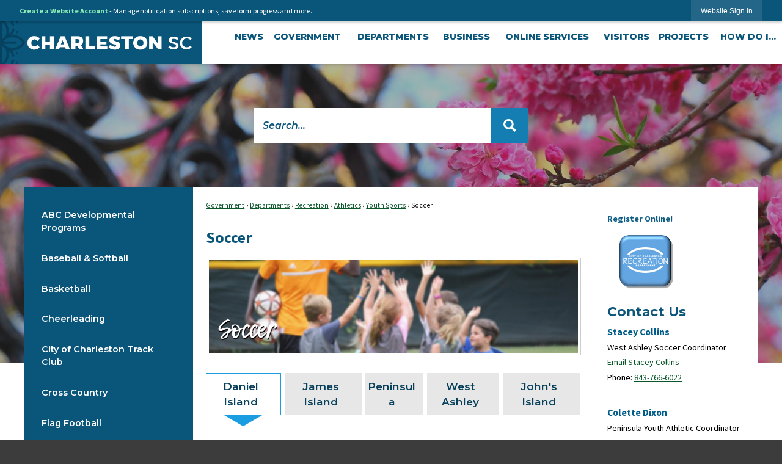

--- FILE ---
content_type: text/html; charset=utf-8
request_url: https://www.charleston-sc.gov/1087/Soccer
body_size: 34243
content:

<!DOCTYPE html>
<html lang="en">
<head>

	<meta http-equiv="Content-type" content="text/html; charset=UTF-8" />
<!-- Google Tag Manager for GA4 -->
				<script>(function(w,d,s,l,i){w.GAMeasurementID='G-2XTG8TKNGV';w[l]=w[l]||[];w[l].push({'gtm.start':
				new Date().getTime(),event:'gtm.js'});var f=d.getElementsByTagName(s)[0],
				j=d.createElement(s),dl=l!='dataLayer'?'&l='+l:'';j.async=true;j.src=
				'https://www.googletagmanager.com/gtm.js?id='+i+dl;f.parentNode.insertBefore(j,f);
				})(window,document,'script','cpDataLayerGA4','GTM-K73C5PS');</script>
				<!-- End Google Tag Manager for GA4 -->
				<script type='text/javascript'>
					var enableTelemetry = 'false'
					var aiConfig = {
					instrumentationKey: '1cde048e-3185-4906-aa46-c92a7312b60f'						
					}
					var appInsights = window.appInsights || function (a) { function b(a) { c[a] = function () { var b = arguments; c.queue.push(function () { c[a].apply(c, b) }) } } var c = { config: a }, d = document, e = window; setTimeout(function () { var b = d.createElement('script'); b.src = a.url || 'https://js.monitor.azure.com/scripts/a/ai.0.js', d.getElementsByTagName('script')[0].parentNode.appendChild(b) }); try { c.cookie = d.cookie } catch (a) { } c.queue = []; for (var f = ['Event', 'Exception', 'Metric', 'PageView', 'Trace', 'Dependency']; f.length;)b('track' + f.pop()); if (b('setAuthenticatedUserContext'), b('clearAuthenticatedUserContext'), b('startTrackEvent'), b('stopTrackEvent'), b('startTrackPage'), b('stopTrackPage'), b('flush'), !a.disableExceptionTracking) { f = 'onerror', b('_' + f); var g = e[f]; e[f] = function (a, b, d, e, h) { var i = g && g(a, b, d, e, h); return !0 !== i && c['_' + f](a, b, d, e, h), i } } return c }(aiConfig);
					window.appInsights = appInsights, appInsights.queue && 0 === appInsights.queue.length;
					// Add telemetry initializer
					appInsights.queue.push(function() {
						appInsights.context.addTelemetryInitializer(function(envelope) {
							var telemetryItem = envelope.data.baseData;
							// To check the telemetry item’s type:
							if (!false)
							{
								//If the telemetry is not enabled, we still want to capture Google map custom event, so only allow that
								if (envelope.name.indexOf('.Event') == -1)
									return false;
							}
						});
					});						
					appInsights.trackPageView();
				</script>
	<script>
		function populateAntiForgery(token) {
			var input = document.createElement("input");
			input.name = "__RequestVerificationToken";
			input.type = "hidden";
			input.value = token;
			var absPat = /^https?:\/\/|^\/\//i;
			var forms = document.getElementsByTagName("form");
			for (var i = 0; i < forms.length; i++) {
				if (forms[i].method == "post" &&
					!forms[i].querySelector('[name="__RequestVerificationToken"]') &&
					!absPat.test(forms[i].getAttribute("action"))) {
					forms[i].appendChild(input.cloneNode());
				}
			}
		}

		function getAntiForgeryToken(callback, error) {
			var xhr = new XMLHttpRequest();
			xhr.open("GET", "/antiforgery");
			xhr.addEventListener("load", function() {
				try {
					if (this.status !== 200) {
						throw Error("Invalid status. Could not retrieve antiforgery token.");
		}
					var obj = JSON.parse(this.responseText);
					callback(obj.token);
				} catch (e) {
					typeof error === "function" && error(e);
				}
			});
			xhr.send();
		}

		getAntiForgeryToken(function(token) {
			if (document.readyState === "complete"
				|| document.readyState === "loaded" 
				|| document.readyState === "interactive") {
				populateAntiForgery(token);
				return;
			}
			document.addEventListener("DOMContentLoaded", function() {
				populateAntiForgery(token);
			}, false);
		}, console.error);
			</script>
			

	<script type="text/javascript">
		window.departmentHeader = {};
		window.pageSectionTracker = {};
		window.isResponsiveEnabled = true;
		window.isRemoveSetHeights= false;
		if (window.isRemoveSetHeights) {
			document.documentElement.className += ' removeSetHeights';
		}
		window.mainMenuMediaQuery = 'screen and (max-width: 40em)';
		window.isMobileBrowserIncludingTablets = false;
		window.fixedResponsiveMenu = false;
		window.fullWidthResponsiveMenu = false;
		window.responsiveMenuHeight = '';
		window.responsiveMenuFontSize = '';
		(function () {
			window.setSizeCookie = function () {
				document.cookie = "dpi=" + window.devicePixelRatio + "; path=/";
				document.cookie = "viewportWidth=" + window.innerWidth + "; path=/";
				document.cookie = "viewportHeight=" + window.innerHeight + "; path=/";
				if (screen && screen.width && screen.height) {
					document.cookie = "screenWidth=" + screen.width + "; path=/";
					document.cookie = "screenHeight=" + screen.height + "; path=/";
				}
				document.cookie = "responsiveGhost=1; path=/";
			};

			setSizeCookie();
		}());
	</script>
		<meta name="viewport" content="width=device-width, initial-scale=1">
	<meta name="google-site-verification" content="v7GpdRnIxnVLXFd-hZImDxSlUfMWLzM0EzdiDB9Psuo" />

<script type="text/javascript">
/*<![CDATA[*/
(function() {
var sz = document.createElement('script'); sz.type = 'text/javascript'; sz.async = true;
sz.src = '//siteimproveanalytics.com/js/siteanalyze_15202859.js';
var s = document.getElementsByTagName('script')[0]; s.parentNode.insertBefore(sz, s);
})();
/*]]>*/
</script>
<script async src="https://docaccess.com/docbox.js"></script>
	<meta name="category0" content="Government" />
<meta name="category1" content="Departments" />
<meta name="category2" content="Recreation" />
<meta name="category3" content="Athletics" />
<meta name="category4" content="Youth Sports" />
<meta name="category5" content="Soccer" />

	
	<meta name="theme-color" content="#0a557a">
	<link rel="icon" href="/images/favicon.ico" type="image/x-icon" />
	<link rel="shortcut icon" href="/images/favicon.ico" type="image/x-icon" />
		<title>Soccer | Charleston, SC - Official Website</title>

		<meta name="description" content="Learn more about soccer picture days, schedules, and rainout information.">
			<script src="/Assets/Scripts/jQuery/jquery-2.2.4.min.js"></script>
	<script src="/Assets/Scripts/jQuery/jQuery-migrate-1.4.1.js" type="text/javascript"></script>
	

	<!--[if IE 6]><script language="JavaScript" type="text/javascript"> var isie6 = true; </script><![endif]-->
	<!--[if IE 7]><script language="JavaScript" type="text/javascript"> var isie7 = true; </script><![endif]-->
	<!--[if IE 8]><script language="JavaScript" type="text/javascript"> var isie8 = true; </script><![endif]-->
	<!--[if IE 9]><script language="JavaScript" type="text/javascript"> var isie8 = true; </script><![endif]-->
	<script type="text/javascript"><!--
	var intCountryCode = 840;
	var externalSiteDialogHeight = '390px';
	var order = '';
//--></script>
	
	<link href="/-1465647691.css" rel="stylesheet" type="text/css" />	<link href="/-182466652.css" rel="stylesheet" type="text/css" />

	<link rel="stylesheet" type="text/css" href="/Assets/Styles/Print.css" media="print">
	<script type="text/javascript">
		window.Pages = window.Pages || {};
		// FrontEnd RWD initialization
		window.Pages.rwdReady = $.Deferred();
		window.Pages.toolBarDeferred = $.Deferred();
		window.Pages.rwdSetupComplete = $.Deferred();
		window.Pages.megaMenuLoaded = $.Deferred();
		window.Pages.angularToolbarComplete = $.Deferred();
		window.Pages.frontEndToolbarComplete = $.Deferred();
	</script>
	<!--CPHeadContent-->
	<script src="/-28722462.js" type="text/javascript"></script>
	
	
	
	




	<!--[if lte IE 8]><link rel="stylesheet" type="text/css" href="/App_Themes/ie8.css"><![endif]-->
	<!--[if lte IE 7]><link rel="stylesheet" type="text/css" href="/App_Themes/ie7.css"><![endif]-->
	<!--[if lte IE 6]><link rel="stylesheet" type="text/css" href="/App_Themes/ie6.css"><![endif]-->
	<!--[if lt IE 9]><script type="text/javascript" src="/Scripts/html5.js"></script><![endif]-->

	<script type="text/javascript">
		setEditorVariables(false, 840);
		function getPrintPreviewType() { return 0; } function printPreview() {pPreview(getPrintPreviewType()); }
	</script>
	<script src="/Assets/Scripts/AlpineJS/3.14.1/alpine.min.js" type="text/javascript" defer="defer"></script>
</head>
<body class="wide " >

    <script>jQuery(document).click(function (event) {
	var target = jQuery(event.target);
	if (target.attr('src') && target.parents('.image').length && target.parents('.widget').length) {
		var text = target.attr('title');
		
		if (!text.length) {
			text = "N/A";
		}
		ga('send',
			{
				hitType: 'event',
				eventCategory: 'Image',
				eventAction: 'Image - ' + text,
				eventLabel: window.location.href
			});
	}
	if (target.is('button') || target.hasClass('button') || target.parents().hasClass('button')) {
		var text = "";
		if (target.parents('.button')[0]) {
			text = target.parents('.button').first().text();
		} else if (target.text().length) {
			text = target.text();
		} else if (target.attr('title').length) {
			text = target.attr('title');
		}
		if (!text.length) {
			text = "N/A";
		}
		ga('send',
			{
				hitType: 'event',
				eventCategory: 'Button',
				eventAction: 'Button - ' + text,
				eventLabel: window.location.href
			});
	}
	if (target.parents('.widgetCustomHtml').length) {
		ga('send',
			{
				hitType: 'event',
				eventCategory: 'Custom Html',
				eventAction: 'Custom Html Clicked',
				eventLabel: window.location.href
			});
	}
	if (target.parents('.editor').length) {
		ga('send',
			{
				hitType: 'event',
				eventCategory: 'Editor',
				eventAction: 'Editor Link Clicked',
				eventLabel: window.location.href
			});
	}
	if (target.parents('.GraphicLinks').length) {
		var text = "";
		var targetGraphicLink = target;
		if (target.hasClass('widgetGraphicLinksLink')) {
			targetGraphicLink = jQuery(target.children()[0]);
		}
		if (targetGraphicLink.hasClass('text')) {
			text = targetGraphicLink.text();
		} else if (targetGraphicLink.attr('src').length) {
			if (targetGraphicLink.attr('alt').length) {
				text = targetGraphicLink.attr('alt');
			} else {
				text = targetGraphicLink.attr('src');
			}
		} else {
			text = "N/A";
		}
		ga('send',
			{
				hitType: 'event',
				eventCategory: 'Graphic Links',
				eventAction: 'Graphic Link - ' + text,
				eventLabel: window.location.href
			});
	}
	if (target.parents('.InfoAdvanced').length) {
		ga('send',
			{
				hitType: 'event',
				eventCategory: 'Info Advanced',
				eventAction: 'Info Advanced Clicked',
				eventLabel: window.location.href
			});
	}
	if (target.parents('.list').length) {
		ga('send',
			{
				hitType: 'event',
				eventCategory: 'List',
				eventAction: 'List Clicked',
				eventLabel: window.location.href
			});
	}
	if (target.parents('.megaMenuItem').length || target.parents('.topMenuItem').length) {
		var megaMenuText = jQuery('.topMenuItem.mouseover').find('span').text();
		var breadCrumbs = [];
		jQuery('.breadCrumbs > li').each(function () {
			 breadCrumbs.push(this.textContent);
		});
		var pageTitle = breadCrumbs.join('>');
		var subTitleText = target.parents('.megaMenuItem').children('.widgetTitle').children().text();
		var text = "";
		if (pageTitle) {
			text += pageTitle + " | ";
		} else {
			text += document.title + ' - ';
		}
		if (target.text() == "" && megaMenuText == "") {
			text += "N/A";
		} else if (target.text().length && megaMenuText.length) {
			if (megaMenuText == target.text()) {
				text += megaMenuText;
			} else {
				text += megaMenuText + " - " + subTitleText + " - " + target.text();
			}
		} else if (target.text() == "") {
			text += megaMenuText;
		} else {
			text += target.text();
		}
		if (!text.length) {
			text = "N/A";
		}
		ga('send',
			{
				hitType: 'event',
				eventCategory: 'Mega Menu',
				eventAction: 'Mega Menu : ' + text,
				eventLabel: window.location.href
			});
	}
	if (target.parents('.widgetNewsFlash').length && target.parents('.widgetItem').length) {
		var text = jQuery(target.parents('.widgetItem')[0]).find('.widgetTitle').children().text();
		if (!text.length) {
			text = "N/A";
		}
		ga('send',
			{
				hitType: 'event',
				eventCategory: 'News Flash',
				eventAction: 'News Flash - ' + text,
				eventLabel: window.location.href
			});
	}
	if (target.hasClass('widgetQuickLinksLink') || target.find('.widgetQuickLinksLink').length) {
		var text = target.text();
		if (!text.length) {
			text = "N/A";
		}
		ga('send',
			{
				hitType: 'event',
				eventCategory: 'Quick Links',
				eventAction: 'Quick Links - ' + text,
				eventLabel: window.location.href
			});
	}
	if (target.attr('src') && target.parents('.cpSlideshow').length) {
		var text = target.attr('title');
		if (!text.length) {
			text = "N/A";
		}
		ga('send',
			{
				hitType: 'event',
				eventCategory: 'Slideshow',
				eventAction: 'Slideshow - ' + text,
				eventLabel: window.location.href
			});
	}
	if (target.parents('.widgetText').length) {
		ga('send',
			{
				hitType: 'event',
				eventCategory: 'Text',
				eventAction: 'Text Link Clicked',
				eventLabel: window.location.href
			});
	}
});</script>

    <div id="fb-root"></div>
<div id=skipToContentLinks>
<a href="#cc50395bd5-618a-4eb6-9706-fc80e466c190" target="_self" class="skipToContentLink">Skip to Main Content</a>
</div>
    <form id="frmReferenceFormForTelerikEditorDialogs"></form>

        <input type="hidden" id="GoogleMapsKey" value="AIzaSyDWUuE-ifkbhxblF920N8MjpBdTg1Wt784" />



    <input type="hidden" id="cpcDomain" value="https://cp-civicplusuniversity2.civicplus.com">
    <input type="hidden" id="hdnStructureID" value="1" />
    <input type="hidden" id="hdnContentCollectionID" value="01d0a804-c83f-4078-a7ef-00ba2d8fb4ca" />
    <input type="hidden" id="hdnWorkingCopyID" value="00000000-0000-0000-0000-000000000000" />
    <input type="hidden" id="hdnThemeID" value="1" />
    <input type="hidden" id="pageIsFrontEnd" value="true" />
    <input type="hidden" id="pageModuleID" />
    <input type="hidden" id="pagePageID" value="1087" />

            <img id="imgLogoPrintPreview" src="/ImageRepository/Document?documentID=22993" alt="Charleston, SC" />
<div id="stickyPlaceholder"></div>
    <div id="outer-wrap" class="outer-wrap">
        <div id="inner-wrap" class="inner-wrap">
                <div id="divToolbars" class="cpToolbars newCP mui-fixed" style="">
                    



<!-- Begin Signed Out Bar -->
<div class="cpToolbar user public">
    <div class="inner selfClear">
        <p class="dropdown"><a href="/MyAccount/ProfileCreate" role="link" class="myConnections" id="signedOutToolbarCreateProfileButton">Create a Website Account</a> <span class="welcomeMessage">- Manage notification subscriptions, save form progress and more. &nbsp;&nbsp;</span></p>
        <ul class="nav secondary">
	        <li><a href="/MyAccount" role="link" class="button" id="loggedOutToolbarSignInButton"><span>Website Sign In</span></a></li>
        </ul>
    </div>
</div>
<script>
    $(document).ready(function () {
        $('#signedOutToolbarCreateProfileButton').keypress(function (e) { if (e.which === 0) return; $(this).click(); });
        $('#signedOutToolbarCreateProfileButton').click(function (event) {
        	event.preventDefault();
        	window.location.href = '/MyAccount/ProfileCreate?from=url&url=/&dn=' + window.location.origin;
        });

			
				$('#loggedOutToolbarSignInButton').click(function (event) {
					event.preventDefault();
					window.location.href = '/MyAccount/?from=url&url=' + encodeURIComponent(window.location.href.replace(window.location.origin, '')) + '&dn=' + window.location.host;
				});
			

		if ('False' == 'True') {
            $('#loggedOutToolbarSignInButton').hide();
		}
    })
</script>
<!-- End Signed Out Bar -->

                </div>
            <div id="bodyWrapper">
                <div id="mainNavHolderMobile" class="mainNavHolderMobile"></div>
                
<!-- Parent structural container -->
<div data-cpRole="structuralContainer" id="structuralContainer1">
<!-- Header Container --><div data-cpRole="structuralContainer" id="structuralContainer2" class="fixedTop_ts">
<div class="siteWrap"><header class="siteHeader"><div data-cpRole="structuralContainer" id="structuralContainer3" class="logoWrap_ts">
<div data-cpRole="banner" id="banner2" class="logo_ts empty">




				<a id="banner2-1" style="			display: block; text-align: center;
" class="bannerObject" href="/" target="_self"><img alt="home page" class="bannerObject" height="45" src="/ImageRepository/Document?documentID=23168" width="449" /></a>
</div>
</div><div data-cpRole="structuralContainer" id="structuralContainer4" class="mainNavWrap_ts">
<nav data-cpRole="nav" id="mainNav" class="siteNav mainNav" role="navigation">
<ol id="mainNavMenu" data-parent="1" class="rootNavMenu" role="menu"><!--
--><li id="MainItem2495" class="topMenuItem" role="none" data-pageid="2495" data-displaymegamenu="False"><!--
			--><!--
			--> <a role="menuitem"  id="mainNavNews" class="navMainItem mainNavItem mainNavItem1" href="/CivicAlerts.aspx?CID=1" target="_self">   News </a>			<!--
			--><!--
			--></li><!----><li id="MainItem2140" class="topMenuItem" role="none" data-pageid="2140" data-displaymegamenu="True"><!--
			--><!--
			--> <a role = "menuitem" aria-haspopup=true aria-expanded='false' id = "mainNavGovernment" class="navMainItem mainNavItem mainNavItem2" href="/2140/Government" target = "_self" >   Government </a>			<!--
			--><!--
			--></li><!----><li id="MainItem2141" class="topMenuItem" role="none" data-pageid="2141" data-displaymegamenu="True"><!--
			--><!--
			--> <a role = "menuitem" aria-haspopup=true aria-expanded='false' id = "mainNavDepartments" class="navMainItem mainNavItem mainNavItem3" href="/2141/Departments" target = "_self" >   Departments </a>			<!--
			--><!--
			--></li><!----><li id="MainItem2100" class="topMenuItem" role="none" data-pageid="2100" data-displaymegamenu="True"><!--
			--><!--
			--> <a role = "menuitem" aria-haspopup=true aria-expanded='false' id = "mainNavBusiness" class="navMainItem mainNavItem mainNavItem4" href="/2100/Business" target = "_self" >   Business </a>			<!--
			--><!--
			--></li><!----><li id="MainItem2157" class="topMenuItem" role="none" data-pageid="2157" data-displaymegamenu="True"><!--
			--><!--
			--> <a role = "menuitem" aria-haspopup=true aria-expanded='false' id = "mainNavOnlineServices" class="navMainItem mainNavItem mainNavItem5" href="/2157/Online-Services" target = "_self" >   Online Services </a>			<!--
			--><!--
			--></li><!----><li id="MainItem1021" class="topMenuItem" role="none" data-pageid="1021" data-displaymegamenu="True"><!--
			--><!--
			--> <a role = "menuitem" aria-haspopup=true aria-expanded='false' id = "mainNavVisitors" class="navMainItem mainNavItem mainNavItem6" href="/1021/Visitors" target = "_self" >   Visitors </a>			<!--
			--><!--
			--></li><!----><li id="MainItem2553" class="topMenuItem" role="none" data-pageid="2553" data-displaymegamenu="True"><!--
			--><!--
			--> <a role = "menuitem" aria-haspopup=true aria-expanded='false' id = "mainNavProjects" class="navMainItem mainNavItem mainNavItem7" href="/2553/Projects" target = "_self" >   Projects </a>			<!--
			--><!--
			--></li><!----><li id="MainItem406" class="topMenuItem" role="none" data-pageid="406" data-displaymegamenu="True"><!--
			--><!--
			--> <a role = "menuitem" aria-haspopup=true aria-expanded='false' id = "mainNavHowDoI" class="navMainItem mainNavItem mainNavItem8" href="/406/How-Do-I" target = "_self" >   How Do I... </a>			<!--
			--><!--
			--></li><!---->
</ol>


	<script type="text/javascript">
		(function () {
			function setupMenu() {
				const menuID = 'mainNavMenu';
				const menuType = MAIN_MENU;

				//setup menu manager properties for main menu
				if (!menuManager.mobileMainNav && true)
					menuManager.adjustMainItemsWidth('#' + menuID);
				menuManager.isMainMenuEditable = false;
				menuManager.mainMenuMaxSubMenuLevels = 4;
				menuManager.setMOMMode(2, menuType);

				//Init main menu
				const setupDraggable = menuManager.isMainMenuEditable;
				const urlToGetHiddenMenus = '/Pages/MenuMain/HiddenMainSubMenus?pageID=1&moduleID=&themeID=1&menuContainerID=mainNav';

				menuManager.setupMenu(menuID, 'mainNav', menuType, setupDraggable, urlToGetHiddenMenus);
				menuManager.mainMenuInit = true;
				menuManager.mainMenuTextResizer = true;
				if (1.00 > 0)
					menuManager.mainMenuTextResizerRatio = 1.00;
				if (window.isResponsiveEnabled)
					menuManager.mainMenuReady.resolve();

			}

			if (document.readyState === "complete"
				|| document.readyState === "loaded"
				|| document.readyState === "interactive") {
				setupMenu();
				return;
			}

			document.addEventListener("DOMContentLoaded", setupMenu);
		})();
	</script>


<aside data-cpRole="megaMenu" id="megaMenu" class="megaMenu" style="display: none;"><input type="hidden" id="megaMenuPopupDirection" value="0"><input type="hidden" id="megaMenuWidthReference" value="0"><aside role="menu" data-cpRole="contentContainer" id="mainNavMegaMenu2140" class="contentTop mainNavMegaMenu megaMenuContainer pageID_2140 hidden" data-orientation="horizontal">	<div id="cca387ece4-4d07-485c-af08-46132b03199c" data-containerid="a387ece4-4d07-485c-af08-46132b03199c" class="pageContent cpGrid cpGrid24">
				                



	</div>
</aside><aside role="menu" data-cpRole="contentContainer" id="mainNavMegaMenu2141" class="contentTop mainNavMegaMenu megaMenuContainer pageID_2141 hidden" data-orientation="horizontal">	<div id="cc47866c49-3d15-4b0b-bea1-dd9663b2c81e" data-containerid="47866c49-3d15-4b0b-bea1-dd9663b2c81e" class="pageContent cpGrid cpGrid24">
				                



	</div>
</aside><aside role="menu" data-cpRole="contentContainer" id="mainNavMegaMenu2100" class="contentTop mainNavMegaMenu megaMenuContainer pageID_2100 hidden" data-orientation="horizontal">	<div id="ccd2e48e6f-3e38-47f0-b612-3ee83055bd71" data-containerid="d2e48e6f-3e38-47f0-b612-3ee83055bd71" class="pageContent cpGrid cpGrid24">
				                



	</div>
</aside><aside role="menu" data-cpRole="contentContainer" id="mainNavMegaMenu2157" class="contentTop mainNavMegaMenu megaMenuContainer pageID_2157 hidden" data-orientation="horizontal">	<div id="cc5b14c922-f740-475c-b4aa-fe1bff8f1d05" data-containerid="5b14c922-f740-475c-b4aa-fe1bff8f1d05" class="pageContent cpGrid cpGrid24">
				                



	</div>
</aside><aside role="menu" data-cpRole="contentContainer" id="mainNavMegaMenu1021" class="contentTop mainNavMegaMenu megaMenuContainer pageID_1021 hidden" data-orientation="horizontal">	<div id="cc2b28a51c-f87d-4ea7-b69a-f790e88ec661" data-containerid="2b28a51c-f87d-4ea7-b69a-f790e88ec661" class="pageContent cpGrid cpGrid24">
				                



	</div>
</aside><aside role="menu" data-cpRole="contentContainer" id="mainNavMegaMenu2553" class="contentTop mainNavMegaMenu megaMenuContainer pageID_2553 hidden" data-orientation="horizontal">	<div id="cc461b62d2-3410-4773-b7f3-d16eac2851a9" data-containerid="461b62d2-3410-4773-b7f3-d16eac2851a9" class="pageContent cpGrid cpGrid24">
				                



	</div>
</aside><aside role="menu" data-cpRole="contentContainer" id="mainNavMegaMenu406" class="contentTop mainNavMegaMenu megaMenuContainer pageID_406 hidden" data-orientation="horizontal">	<div id="ccb0ef94cd-ca62-4c68-a0f3-bee1d669435d" data-containerid="b0ef94cd-ca62-4c68-a0f3-bee1d669435d" class="pageContent cpGrid cpGrid24">
				                



	</div>
</aside></aside></nav>
</div></header></div>
</div><!-- Top Banner --><div data-cpRole="structuralContainer" id="structuralContainer5">
<div data-cpRole="banner" id="banner1"><div data-cpRole="structuralContainer" id="structuralContainer6">
<div class="siteWrap2"><aside data-cpRole="contentContainer" id="contentContainer6a" class="search_ts">	<div id="ccfd1cc16d-27fb-4c75-977b-820a91d151c6" data-containerid="fd1cc16d-27fb-4c75-977b-820a91d151c6" class="pageContent cpGrid cpGrid24 isLockedContainer showInMobile">
				                

		<div class="row outer wide"><!--
--><div class="outer col col24 first last" style="" data-widgetcontainerid="9e231742-a77e-4457-a4cc-75168e5555b7">				
	<div class="row nest first last wide">
	
	<div class="inner col col24 first last id9f7b6379-88ae-4996-ad7a-d023d82718db" style="" data-widgetcontainerid="9f7b6379-88ae-4996-ad7a-d023d82718db">	
<div data-widget-id="357fa1f9-4ff0-4c7a-883c-4405d81e2fd5" data-widget-controller-path="/Layout/WidgetSearch">
	
	<script defer type="text/javascript" src="/Common/Controls/jquery-ui-1.14.1/jquery-ui.min.js"></script>
	<script defer src="/Areas/Layout/Assets/Scripts/Search.js" type="text/javascript"></script>
	<script defer type="text/javascript">

		$(document).ready(function () {
			try {
				$(".widgetSearchButton.widgetSearchButton357fa1f9-4ff0-4c7a-883c-4405d81e2fd5").click(function (e) {
				e.preventDefault();
					if (false||$("#ysnSearchOnlyDept357fa1f9-4ff0-4c7a-883c-4405d81e2fd5").is(':checked'))
					{
						doWidgetSearch($(this).siblings(".widgetSearchBox").val(), Number(0));
					}
					else {
						doWidgetSearch($(this).siblings(".widgetSearchBox").val(), 0);
					}
			});
			$("#searchField357fa1f9-4ff0-4c7a-883c-4405d81e2fd5").keypress(function (e) {
				if (window.clipboardData) {
					if (e.keyCode === 13) {
						if ($("#ysnSearchOnlyDept357fa1f9-4ff0-4c7a-883c-4405d81e2fd5").is(':checked') || false) {
								doWidgetSearch($(this).val(), Number(0));
							} else {
								doWidgetSearch($(this).val(), 0);
							}
						return false;
					}
				} else {
					if (e.which === 13) {
						if ($("#ysnSearchOnlyDept357fa1f9-4ff0-4c7a-883c-4405d81e2fd5").is(':checked') || false) {
								doWidgetSearch($(this).val(), Number(0));
							} else {
								doWidgetSearch($(this).val(), 0);
							}
						return false;
					}
				}
				return true;
			});

				if (true) {
					var currentRequest = null;
					var $searchField = $("#searchField357fa1f9-4ff0-4c7a-883c-4405d81e2fd5").autocomplete({
						source: function (request, response) {
							currentRequest = $.ajax({
								url: '/Search/AutoComplete' + ($("#ysnSearchOnlyDept357fa1f9-4ff0-4c7a-883c-4405d81e2fd5").is(':checked') || false? '?departmentId=0' : ''),
								dataType: "json",
								timeout: 10000,
								beforeSend: function () {
									if (currentRequest != null) {
										currentRequest.abort();
									}
								},
								data:
								{
									term: request.term,
								},
								success: function (data) {
									response(data);
									$('.autoCompleteError').remove();
								},
								error: function (xmlhttprequest, textstatus, message) {
									if (textstatus === "timeout") {
										if ($("#searchField357fa1f9-4ff0-4c7a-883c-4405d81e2fd5").siblings('.autoCompleteError').length == 0)
											$('<span class="autoCompleteError"><p class="alert error">Search autocomplete is currently not responding. Please try again later.</p></span>').insertAfter($("#searchField357fa1f9-4ff0-4c7a-883c-4405d81e2fd5"));
									}
								}
							});
						},
						html: true,
						delay: 500,
						select: function (event, ui) {
							$(this).val(ui.item.value);
							$(this).next().click();
						}
					});

					$searchField.data("ui-autocomplete")._renderItem = function (ul, item) {
						return $("<li class=\"itemList\"></li>")
							.data("ui-autocomplete-item", item)
							.append("<a>" + item.label + "</a>")
							.appendTo(ul);
					};
}
}
			catch(e) {} //we're going to eat this error. Autocomplete won't work but we dont wan't to break anything else on the page.
		});
	</script>

	<section id="widgetPreviewSearch" class="widget widgetSearch skin1 widgetOptionSet12" style="display: block;" aria-label="Search">
				<!-- For the button right and inside -->
		<div class="widgetBody buttonRightInside">
			<input class="widgetSearchBox widgetSearchBox357fa1f9-4ff0-4c7a-883c-4405d81e2fd5" cp5ph="true" id="searchField357fa1f9-4ff0-4c7a-883c-4405d81e2fd5" name="searchField" onchange="searchBtnApplyQuery();" placeholder="Search..." title="Search..." type="text" value="" />
						<a href="/Search/Results" id="btnSearchIcon" class="widgetSearchButton widgetSearchButton357fa1f9-4ff0-4c7a-883c-4405d81e2fd5" role="button"><img alt="Go to Site Search" class="imageHover" data-hover="/ImageRepository/Document?documentID=23004" data-image="/ImageRepository/Document?documentID=23003" src="/ImageRepository/Document?documentID=23003" /></a>

			<label class="searchLabel" for="searchField357fa1f9-4ff0-4c7a-883c-4405d81e2fd5">Search</label>
		</div>

	</section>


<style scoped>
	  
		.widgetSearch ::-webkit-input-placeholder {
		color: #0a557a;
	  }
		.widgetSearch :-moz-placeholder { /* Firefox 18- */
	   color: #0a557a;
	}
		.widgetSearch ::-moz-placeholder {  /* Firefox 19+ */
	   color: #0a557a;
	}
	.widgetSearch :-ms-input-placeholder {
	   color: #0a557a;
	}
	

	.widgetSearch .widgetBody .widgetSearchBox357fa1f9-4ff0-4c7a-883c-4405d81e2fd5
	{
		color: #0a557a;
		background: #fff; border: 0; font-family: Montserrat; font-weight: 600; font-style: italic; font-size: 1.1em; height: 57px; padding: 0 75px 0 15px;
	}
	.widgetSearch .widgetBody .widgetSearchButton357fa1f9-4ff0-4c7a-883c-4405d81e2fd5
	{
		
	}
	.widgetSearch .widgetSearch-onlyDept357fa1f9-4ff0-4c7a-883c-4405d81e2fd5
	{
		display: inline-block;
		color: #333;
		
		
		 padding-top: 10px;
	}
	#ysnSearchOnlyDept357fa1f9-4ff0-4c7a-883c-4405d81e2fd5
	{
		position: relative;
		top: .125em;
	}

</style>

<link rel="stylesheet" href="/Common/Controls/jquery-ui-1.14.1/jquery-ui.min.css">
<link rel="stylesheet" href="/Common/Controls/jquery-ui-1.14.1/jquery-ui.theme.min.css">



<script type="text/javascript">
	//Updates search icons href to have the correct queryString
	function searchBtnApplyQuery() {
		document.getElementById("btnSearchIcon").href = "/Search?searchPhrase=" + document.getElementById("searchField357fa1f9-4ff0-4c7a-883c-4405d81e2fd5").value;
	}
	</script>

</div>
	</div> <!-- inner column -->

	</div> <!-- inner row -->

			</div><!-- outer column --><!--		--></div> <!-- outer row -->


	</div>
</aside></div>
</div>




		<div id="bannerImagesJSON2" class="hidden"></div>
		<div id="bannerSlideshowControls_banner1" class="bannerSlideshowControlsNew none " style="display:none">
			<a id="arrowPrev_banner1" tabindex="0" class="arrowNew prev" aria-label="Banner Arrow Previous"><svg style=" " class=""><use xmlns:xlink="http://www.w3.org/1999/xlink" xlink:href="#iconSlideshowArrowLeft"></use></svg></a>
			<a id="arrowNext_banner1" tabindex="0" class="arrowNew next" aria-label="Banner Arrow Next"><svg style=" " class=""><use xmlns:xlink="http://www.w3.org/1999/xlink" xlink:href="#iconSlideshowArrowRight"></use></svg></a>
		</div>
			<script type="text/javascript">
				$(window).on("load", function () {
					$.when(window.Pages.rwdSetupComplete)
						.done(function () {
							renderExternalBannerSlideshow('banner1',
								{"BannerOptionID":2,"ThemeID":1,"SlotName":"banner1","Name":"Default","IsDefault":true,"BannerMode":2,"SlideShowSlideTiming":"5","SlideshowTransition":0,"SlideShowTransitionTiming":"1","ImageScale":true,"ImageAlignment":1,"ImageScroll":true,"MuteSound":true,"VideoType":0,"Status":40,"SlideshowControlsPosition":0,"SlideshowControlsAlignment":0,"SlideshowBannerControlsColorScheme":0,"DisplayVideoPauseButton":false,"VideoPauseButtonAlignment":1,"VideoPauseButtonControlsAlignment":0,"VideoPauseButtonStyle":"#FFFFFF","VideoPauseButtonBackgroundStyle":"#000000","VideoPauseButtonAlignmentClass":"alignRight viewport","DisplaySlideshowPauseButton":true,"SlideshowControlsColor":"#FFFFFF","SlideshowControlsBackgroundColor":"#000000","SlideshowPauseButtonClass":"isHidden","BannerImages":[{"BannerImageID":9,"BannerOptionID":2,"FileName":"/ImageRepository/Document?documentID=22996","Height":677,"Width":2200,"StartingOn":null,"StoppingOn":null,"IsLink":false,"LinkAddress":null,"Sequence":1,"RecordStatus":0,"ModifiedBy":0,"ModifiedOn":"\/Date(-62135575200000)\/","AltText":""},{"BannerImageID":10,"BannerOptionID":2,"FileName":"/ImageRepository/Document?documentID=22997","Height":677,"Width":2200,"StartingOn":null,"StoppingOn":null,"IsLink":false,"LinkAddress":null,"Sequence":2,"RecordStatus":0,"ModifiedBy":0,"ModifiedOn":"\/Date(-62135575200000)\/","AltText":""},{"BannerImageID":11,"BannerOptionID":2,"FileName":"/ImageRepository/Document?documentID=22998","Height":677,"Width":2200,"StartingOn":null,"StoppingOn":null,"IsLink":false,"LinkAddress":null,"Sequence":3,"RecordStatus":0,"ModifiedBy":0,"ModifiedOn":"\/Date(-62135575200000)\/","AltText":""},{"BannerImageID":12,"BannerOptionID":2,"FileName":"/ImageRepository/Document?documentID=22999","Height":677,"Width":2200,"StartingOn":null,"StoppingOn":null,"IsLink":false,"LinkAddress":null,"Sequence":4,"RecordStatus":0,"ModifiedBy":0,"ModifiedOn":"\/Date(-62135575200000)\/","AltText":""},{"BannerImageID":13,"BannerOptionID":2,"FileName":"/ImageRepository/Document?documentID=23000","Height":677,"Width":2200,"StartingOn":null,"StoppingOn":null,"IsLink":false,"LinkAddress":null,"Sequence":5,"RecordStatus":0,"ModifiedBy":0,"ModifiedOn":"\/Date(-62135575200000)\/","AltText":""}],"BannerVideos":[{"BannerVideoID":2,"BannerOptionID":2,"VideoFileName":"","ImageFileName":"EmptyBannerBkg201903281254324048.png","IsLink":false,"LinkAddress":null,"ModifiedBy":0,"ModifiedOn":"\/Date(-62135575200000)\/","VideoFileID":"00000000-0000-0000-0000-000000000000","ImageFileID":"00000000-0000-0000-0000-000000000000","VideoWidth":0,"VideoHeight":0,"ImageWidth":0,"ImageHeight":0,"LinkedVideoUrl":"","RecordStatus":0,"AltText":null}],"RecordStatus":0,"ModifiedBy":0,"ModifiedOn":"\/Date(-62135575200000)\/"},
								'/App_Themes/Interior/Images/',
								'Rotating');
						});
				});
			</script>

</div>
</div><!-- Main content container --><div data-cpRole="structuralContainer" id="structuralContainer7">
<div class="siteWrap2"><div data-cpRole="structuralContainer" id="structuralContainer8" class="mainWrap" role="main">
<div data-cpRole="structuralContainer" id="structuralContainer9" class="outerContentWrap">
<div data-cpRole="structuralContainer" id="structuralContainer10" class="contentWrap">
<div data-cpRole="breadCrumbs" class="breadCrumbContainer" id="breadCrumbs">		<ol class="semanticList breadCrumbs">
			<li><a class="breadCrumb" href="/391/Government">Government</a></li><li><a class="breadCrumb" href="/120/Departments">Departments</a></li><li><a class="breadCrumb" href="/357/Recreation">Recreation</a></li><li><a class="breadCrumb" href="/2270/Athletics">Athletics</a></li><li><a class="breadCrumb" href="/360/Youth-Sports">Youth Sports</a></li><li id="currentBCPage" data-pageid="1087">Soccer</li>
		</ol>

	   
    
</div><div data-cpRole="mainContentContainer" id="moduleContent">
	
	<div id="page" class="moduleContentNew">
		

	<input id="hdnPageID" name="hdnPageID" type="hidden" value="1087" />
	<input id="hdnParentID" name="hdnParentID" type="hidden" value="360" />
	<input id="hdnVersionID" name="hdnVersionID" type="hidden" value="22842" />
	<input id="pageMenuTitle" name="pageMenuTitle" type="hidden" value="Soccer" />
	<input id="pageShowFeatureColumn" name="pageShowFeatureColumn" type="hidden" value="True" />
	<input id="hdnIsLayoutPage" name="hdnIsLayoutPage" type="hidden" value="False" />
	<input id="hdnPageStatus" name="hdnPageStatus" type="hidden" value="Published" />

				<h1 id="versionHeadLine" class="headline">

Soccer		</h1>
	
		<div id="cc50395bd5-618a-4eb6-9706-fc80e466c190" data-containerid="50395bd5-618a-4eb6-9706-fc80e466c190" class="pageContent cpGrid cpGrid24"  data-contentcontainerbreakpoint="2" data-smoothscrolling="True">
			

		<div class="row outer wide"><!--
--><div class="outer col col24 first last" style="" data-widgetcontainerid="042c7095-b8b5-4a68-b3b7-b46bac4328c2">				
	<div class="row nest first last wide">
	
	<div class="inner col col24 first last id6a2889e4-a7d9-4b58-9e0d-3693553902a1" style="" data-widgetcontainerid="6a2889e4-a7d9-4b58-9e0d-3693553902a1">	

<div class="widget image pageStyles" id="divImageOuter3b9bfc51-914c-47e7-9744-3f502998d149" data-widget-id="3b9bfc51-914c-47e7-9744-3f502998d149">
    
	<div class="widgetBody imageBorder" id="divImage3b9bfc51-914c-47e7-9744-3f502998d149"><img src="/ImageRepository/Document?documentID=26934" alt="Soccer" title="Soccer"/>	</div></div>
	</div> <!-- inner column -->

	</div> <!-- inner row -->

			</div><!-- outer column --><!--		--></div> <!-- outer row -->
		<div class="row outer wide"><!--
--><div class="outer col col24 first last" style="" data-widgetcontainerid="f1c1de7d-d240-4f11-821d-edd921fc2a79">				
	<div class="row nest first last wide">
	
	<div class="inner col col24 first last id757de043-43e4-4708-8a07-7306d4180dae" style="" data-widgetcontainerid="757de043-43e4-4708-8a07-7306d4180dae">	

	<div id="divTabbed2cb46778-c882-44e9-aa00-6c5a33b972c9" class="widget widgetTabbed wide skin1" data-widgetid="2cb46778-c882-44e9-aa00-6c5a33b972c9" role="tablist">
		<ol class="tabbedWidget cpTabs  " style=" ">
			<!--
					--><li class="active">	<a href="#tab2cb46778-c882-44e9-aa00-6c5a33b972c9_0" class="tabButton" role="tab" aria-controls="#tab2cb46778-c882-44e9-aa00-6c5a33b972c9_0" aria-selected="true"
><span class="tabName editable" data-sequence="0" data-tabname="Daniel Island" contenteditable="false">Daniel Island</span></a>
</li><!--
					--><li class="">	<a href="#tab2cb46778-c882-44e9-aa00-6c5a33b972c9_1" class="tabButton" role="tab" aria-controls="#tab2cb46778-c882-44e9-aa00-6c5a33b972c9_1" aria-selected="false"
><span class="tabName editable" data-sequence="1" data-tabname="James Island" contenteditable="false">James Island</span></a>
</li><!--
					--><li class="">	<a href="#tab2cb46778-c882-44e9-aa00-6c5a33b972c9_2" class="tabButton" role="tab" aria-controls="#tab2cb46778-c882-44e9-aa00-6c5a33b972c9_2" aria-selected="false"
><span class="tabName editable" data-sequence="2" data-tabname="Peninsula" contenteditable="false">Peninsula</span></a>
</li><!--
					--><li class="">	<a href="#tab2cb46778-c882-44e9-aa00-6c5a33b972c9_3" class="tabButton" role="tab" aria-controls="#tab2cb46778-c882-44e9-aa00-6c5a33b972c9_3" aria-selected="false"
><span class="tabName editable" data-sequence="3" data-tabname="West Ashley" contenteditable="false">West Ashley</span></a>
</li><!--
					--><li class="">	<a href="#tab2cb46778-c882-44e9-aa00-6c5a33b972c9_4" class="tabButton" role="tab" aria-controls="#tab2cb46778-c882-44e9-aa00-6c5a33b972c9_4" aria-selected="false"
><span class="tabName editable" data-sequence="4" data-tabname="John&#39;s Island" contenteditable="false">John's Island</span></a>
</li><!--
					-->
		</ol>

		<div class="cpTabPanels">
					<ol class="tabbedWidgetNarrow cpTabs " style='display: none;'>
						<li class="active">	<a href="#tab2cb46778-c882-44e9-aa00-6c5a33b972c9_0" class="tabButton" role="tab" aria-controls="#tab2cb46778-c882-44e9-aa00-6c5a33b972c9_0" aria-selected="true"
><span class="tabName editable" data-sequence="0" data-tabname="Daniel Island" contenteditable="false">Daniel Island</span></a>
</li>
					</ol>
				<div class="tabbedWidget cpTabPanel showing" style="" id="tab2cb46778-c882-44e9-aa00-6c5a33b972c9_0" role="tabpanel">

<div class="widget editor pageStyles narrow" id="divEditor9a4227c7-082b-40c5-87e5-2a939d6301f1" data-elementqueryclasses='{"wide-narrow":"min-width:25em"}'>
	
<script type="text/javascript">
	$(document).ready(function (e) {		
	    renderSlideshowIfApplicable($('#divEditor' + '9a4227c7-082b-40c5-87e5-2a939d6301f1'));
	});
</script>
</div>
				</div>
					<ol class="tabbedWidgetNarrow cpTabs " style='display: none;'>
						<li class="">	<a href="#tab2cb46778-c882-44e9-aa00-6c5a33b972c9_1" class="tabButton" role="tab" aria-controls="#tab2cb46778-c882-44e9-aa00-6c5a33b972c9_1" aria-selected="false"
><span class="tabName editable" data-sequence="1" data-tabname="James Island" contenteditable="false">James Island</span></a>
</li>
					</ol>
				<div class="tabbedWidget cpTabPanel " style="display: none;" id="tab2cb46778-c882-44e9-aa00-6c5a33b972c9_1" role="tabpanel">

<div class="widget editor pageStyles narrow" id="divEditor061cd057-8e74-44e9-9cd2-e7b15aae2600" data-elementqueryclasses='{"wide-narrow":"min-width:25em"}'>
	    <div class="fr-view">


        <p><strong style='box-sizing: border-box; font-weight: 700; color: rgb(0, 0, 0); font-family: "Source Sans Pro"; font-size: 14.4px; font-style: normal; font-variant-ligatures: normal; font-variant-caps: normal; letter-spacing: normal; orphans: 2; text-align: left; text-indent: 0px; text-transform: none; widows: 2; word-spacing: 0px; -webkit-text-stroke-width: 0px; white-space: normal; background-color: rgba(227, 241, 252, 0.25); text-decoration-thickness: initial; text-decoration-style: initial; text-decoration-color: initial;' id="isPasted">Spring 2025 James Island Soccer Schedules</strong></p><p><strong id="isPasted"><span style='color: rgb(0, 0, 0); font-family: "Source Sans Pro"; font-size: 14.4px; font-style: normal; font-variant-ligatures: normal; font-variant-caps: normal; font-weight: 400; letter-spacing: normal; orphans: 2; text-align: left; text-indent: 0px; text-transform: none; widows: 2; word-spacing: 0px; -webkit-text-stroke-width: 0px; white-space: normal; background-color: rgba(227, 241, 252, 0.25); text-decoration-thickness: initial; text-decoration-style: initial; text-decoration-color: initial; display: inline !important; float: none;' id="isPasted">Combo League with WA &amp; JI</span><br style="box-sizing: border-box; color: rgb(0, 0, 0); font-family: &quot;Source Sans Pro&quot;; font-size: 14.4px; font-style: normal; font-variant-ligatures: normal; font-variant-caps: normal; font-weight: 400; letter-spacing: normal; orphans: 2; text-align: left; text-indent: 0px; text-transform: none; widows: 2; word-spacing: 0px; -webkit-text-stroke-width: 0px; white-space: normal; background-color: rgba(227, 241, 252, 0.25); text-decoration-thickness: initial; text-decoration-style: initial; text-decoration-color: initial;"></strong><a href="/DocumentCenter/View/38372" target="_blank" rel="noopener">13.16 Co-Ed</a></p><p><br></p>
    </div>

<script type="text/javascript">
	$(document).ready(function (e) {		
	    renderSlideshowIfApplicable($('#divEditor' + '061cd057-8e74-44e9-9cd2-e7b15aae2600'));
	});
</script>
</div>
				</div>
					<ol class="tabbedWidgetNarrow cpTabs " style='display: none;'>
						<li class="">	<a href="#tab2cb46778-c882-44e9-aa00-6c5a33b972c9_2" class="tabButton" role="tab" aria-controls="#tab2cb46778-c882-44e9-aa00-6c5a33b972c9_2" aria-selected="false"
><span class="tabName editable" data-sequence="2" data-tabname="Peninsula" contenteditable="false">Peninsula</span></a>
</li>
					</ol>
				<div class="tabbedWidget cpTabPanel " style="display: none;" id="tab2cb46778-c882-44e9-aa00-6c5a33b972c9_2" role="tabpanel">

<div class="widget editor pageStyles narrow" id="divEditor1f545a61-5b6e-4e99-8971-8d22d975f844" data-elementqueryclasses='{"wide-narrow":"min-width:25em"}'>
	
<script type="text/javascript">
	$(document).ready(function (e) {		
	    renderSlideshowIfApplicable($('#divEditor' + '1f545a61-5b6e-4e99-8971-8d22d975f844'));
	});
</script>
</div>
				</div>
					<ol class="tabbedWidgetNarrow cpTabs " style='display: none;'>
						<li class="">	<a href="#tab2cb46778-c882-44e9-aa00-6c5a33b972c9_3" class="tabButton" role="tab" aria-controls="#tab2cb46778-c882-44e9-aa00-6c5a33b972c9_3" aria-selected="false"
><span class="tabName editable" data-sequence="3" data-tabname="West Ashley" contenteditable="false">West Ashley</span></a>
</li>
					</ol>
				<div class="tabbedWidget cpTabPanel " style="display: none;" id="tab2cb46778-c882-44e9-aa00-6c5a33b972c9_3" role="tabpanel">

<div class="widget editor pageStyles narrow" id="divEditorf4e05850-091f-4f97-85c9-7178b3680720" data-elementqueryclasses='{"wide-narrow":"min-width:25em"}'>
	    <div class="fr-view">


        <p><strong>Fall 25 West Ashley Soccer Schedules</strong><br><a href="/DocumentCenter/View/39423" target="_blank" rel="noopener">5.6 Boys</a><br><a href="/DocumentCenter/View/39424" target="_blank" rel="noopener">5.6 Girls</a><br><a href="/DocumentCenter/View/39425" target="_blank" rel="noopener">7.8 Boys</a><br><a href="/DocumentCenter/View/37424" target="_blank" rel="noopener" id="isPasted"></a><a href="/DocumentCenter/View/37424" target="_blank" rel="noopener"></a><a href="/DocumentCenter/View/39426" target="_blank" rel="noopener">7.8 Girls</a></p><p><a href="/DocumentCenter/View/39814" target="_blank" rel="noopener">5.8 Rescheduled Games </a></p><p><a href="/DocumentCenter/View/39813" target="_blank" rel="noopener">9+ Remaining Sch as of 10.13.25</a><br><br><br></p><p><br></p>
    </div>

<script type="text/javascript">
	$(document).ready(function (e) {		
	    renderSlideshowIfApplicable($('#divEditor' + 'f4e05850-091f-4f97-85c9-7178b3680720'));
	});
</script>
</div>
				</div>
					<ol class="tabbedWidgetNarrow cpTabs " style='display: none;'>
						<li class="">	<a href="#tab2cb46778-c882-44e9-aa00-6c5a33b972c9_4" class="tabButton" role="tab" aria-controls="#tab2cb46778-c882-44e9-aa00-6c5a33b972c9_4" aria-selected="false"
><span class="tabName editable" data-sequence="4" data-tabname="John&#39;s Island" contenteditable="false">John's Island</span></a>
</li>
					</ol>
				<div class="tabbedWidget cpTabPanel " style="display: none;" id="tab2cb46778-c882-44e9-aa00-6c5a33b972c9_4" role="tabpanel">

<div class="widget editor pageStyles narrow" id="divEditor7b2cff81-1b69-4485-97a4-8f556ee6c45a" data-elementqueryclasses='{"wide-narrow":"min-width:25em"}'>
	
<script type="text/javascript">
	$(document).ready(function (e) {		
	    renderSlideshowIfApplicable($('#divEditor' + '7b2cff81-1b69-4485-97a4-8f556ee6c45a'));
	});
</script>
</div>
				</div>
					</div>
	</div>
	<script type="text/javascript">
		
		$.when(window.Pages.rwdReady).done(function () {
			var tabbedWidgetID = 'divTabbed2cb46778-c882-44e9-aa00-6c5a33b972c9';
			var mediaQuerySize = 25;
			if (mediaQuerySize > 0) {
				var mediaElementQuery = '#' + tabbedWidgetID + ':media(this-min-width:' + mediaQuerySize + 'em)';
				var $tabbedWidget = $('#' + tabbedWidgetID);
				window.cpMedia.unregister(mediaElementQuery).register(mediaElementQuery, {
					deferSetup: false,
					setup: function () {
						var liveEditEnabled = $.cookie("enableLiveEdit") === "true";
						if (!liveEditEnabled) {
							$tabbedWidget.addClass('narrow').removeClass('wide');
							cpMedia.diag('$(element).addClass("narrow"), mediaQuery: ' + mediaElementQuery);
							$tabbedWidget.find('.tabbedWidget.cpTabs').hide();
							$tabbedWidget.find('.tabbedWidgetNarrow.cpTabs').show();
							$tabbedWidget.data("tabHeightSet", false);
						}
					},
					match: function () {
						$tabbedWidget.addClass('wide').removeClass('narrow');
						cpMedia.diag('$(element).removeClass("narrow"), mediaQuery: ' + mediaElementQuery);
						$tabbedWidget.find('.tabbedWidget.cpTabs').show();
						$tabbedWidget.find('.tabbedWidgetNarrow.cpTabs').hide();

						if($tabbedWidget.data("tabHeightSet") == false)
						{
							$tabbedWidget.data("tabHeightSet", true);

							var tabbedWidgetID = 'divTabbed2cb46778-c882-44e9-aa00-6c5a33b972c9';
							setTabbedWidgetsTabHeight(tabbedWidgetID);
						}
						$('.cpTabPanels').unbind('click');
					},
					unmatch: function () {
						var liveEditEnabled = $.cookie("enableLiveEdit") === "true";
						if (!liveEditEnabled) {
							$tabbedWidget.addClass('narrow').removeClass('wide');
							cpMedia.diag('$(element).addClass("narrow"), mediaQuery: ' + mediaElementQuery);
							$tabbedWidget.find('.tabbedWidget.cpTabs').hide();
							$tabbedWidget.find('.tabbedWidgetNarrow.cpTabs').show();
						}
						$('.cpTabPanels').click(function() {
							this.scrollIntoView();
						});
					}
				});
			}
		});	
		
		//Used for when page is initially loaded
		if($('#divTabbed2cb46778-c882-44e9-aa00-6c5a33b972c9').hasClass('narrow'))
		{
			$('.cpTabPanels').click(function() {
				this.scrollIntoView();
			});
		}
		

		//If responsive not enabled, execute this after a timeout
		if(!isResponsiveEnabled)
		{
			window.setTimeout(function(){
				var tabbedWidgetID = 'divTabbed2cb46778-c882-44e9-aa00-6c5a33b972c9';
				typeof setTabbedWidgetsTabHeight === "function" && setTabbedWidgetsTabHeight(tabbedWidgetID);
			}, 1500);
		}

		function reinitCarousels() {
			if (window.carouselsToInit) {
				for (var i = 0; i < window.carouselsToInit.length; i++) {
					carouselsToInit[i]();
				}
			}
		}
		function sizeTabbedContent(element){
			if(window.Pages){
				if(window.Pages.onResizeHandlers){
					var setTabbedInterval = setInterval(function () {
						window.Pages.onResizeHandlers.forEach(function(car){car();});
					}, 25)


					setTimeout(function () {
						clearInterval(setTabbedInterval);
						if ($.cookie("enableLiveEdit") === "true") {
							setInterval(function () {
								window.Pages.onResizeHandlers.forEach(function(car){car();});
							}, 2000);
						}
					}, 2500);
					element.onclick="window.setTimeout(function(){reinitCarousels();},2);"
				}
			}
		}

		function adjustTab(e) {
			e.preventDefault();
			window.setTimeout(function(){
				reinitCarousels();
			}, 2);
			sizeTabbedContent(this);
		}

		var tabButtons = document.querySelectorAll("#divTabbed2cb46778-c882-44e9-aa00-6c5a33b972c9 .tabButton");

		tabButtons.forEach(function (tabButton) {
			tabButton.addEventListener("click", adjustTab);
		});

	</script>


	</div> <!-- inner column -->

	</div> <!-- inner row -->

			</div><!-- outer column --><!--		--></div> <!-- outer row -->
		<div class="row outer wide"><!--
--><div class="outer col col24 first last" style="" data-widgetcontainerid="674178d5-1214-47d9-9342-8f5271534e0a">				
	<div class="row nest first last wide">
	
	<div class="inner col col24 first last id0d62d75d-c93e-4dc7-ba9a-983b5b120d3c" style="" data-widgetcontainerid="0d62d75d-c93e-4dc7-ba9a-983b5b120d3c">	
<div class="widget editor pageStyles narrow" id="divEditor13c96d46-018e-493f-99fe-42f5b795d39c" data-elementqueryclasses='{"wide-narrow":"min-width:25em"}'>
	    <div class="fr-view">


        <h2 class="subhead1">Having trouble logging in or registering online? &nbsp;</h2><p>Let us help alleviate stress and issues when registering through our WebTrac system. If you continue to have issues, please call 843-724-7327 or email <a data-fr-linked="true" href="mailto:charleston-recreation@charleston-sc.gov">charleston-recreation@charleston-sc.gov</a>. &nbsp;</p><ul><li><a href="/DocumentCenter/View/15078/Log-In-Help" rel="noopener noreferrer" target="_blank"></a><a aria-label="10 Easy Steps to Online Registration Opens in new window" href="/DocumentCenter/View/17890" rel="noopener noreferrer" target="_blank">10 Easy Steps to Online Registration</a> - step by step through the registration process</li><li><a href="/DocumentCenter/View/15078/Log-In-Help" rel="noopener noreferrer" target="_blank">Log in Help</a> - see where and how to log in</li><li><a href="/DocumentCenter/View/15466/Creating-an-Account" rel="noopener noreferrer" target="_blank">Creating an Account</a> - find where to create an account and all the information you will need to submit</li><li><a aria-label="Forgot Username/Password Help Opens in new window" href="/DocumentCenter/View/15077/Forgotten-Username-or-Password" rel="noopener noreferrer" target="_blank">Forgot Username/Password Help</a> - get help remembering your username and password</li><li><a aria-label="Edit Account Information Opens in new window" href="/DocumentCenter/View/15465/Editing-Account-Information" rel="noopener noreferrer" target="_blank">Edit Account Information</a> - check balances, see household credit, add credit to your account, update information, etc.&nbsp;</li><li><a aria-label="Search Techniques When Registering Online Opens in new window" href="/DocumentCenter/View/27078/Search-Techniques" rel="noopener noreferrer" target="_blank">Search Techniques When Registering Online</a> - how to search on WebTrac</li><li><a href="/DocumentCenter/View/14962/Recreation-Online-Abbreviations-and-Map" rel="noopener noreferrer" target="_blank">Abbreviations and Area Map</a> - helpful hints showing facilities and fields in each area, as well as abbreviations potentially used when registering, on schedules, and in emails.&nbsp;</li><li>View the entire Troubleshooting &amp; FAQ document <a href="/DocumentCenter/View/27079/WebTrac-Troubleshooting" rel="noopener noreferrer" target="_blank">HERE</a>.</li></ul>
    </div>

<script type="text/javascript">
	$(document).ready(function (e) {		
	    renderSlideshowIfApplicable($('#divEditor' + '13c96d46-018e-493f-99fe-42f5b795d39c'));
	});
</script>
</div>
	</div> <!-- inner column -->

	</div> <!-- inner row -->

			</div><!-- outer column --><!--		--></div> <!-- outer row -->
		<div class="row outer wide"><!--
--><div class="outer col col24 first last" style="" data-widgetcontainerid="b2c0d0a6-fb73-4b0d-86a4-ab65e51572fe">				
	<div class="row nest first last wide">
	
	<div class="inner col col24 first last id811cc541-aaa0-4661-8860-5eaf417023f3" style="" data-widgetcontainerid="811cc541-aaa0-4661-8860-5eaf417023f3">	
<div class="widget editor pageStyles narrow" id="divEditor5d516254-ede2-401b-9854-b01fb0f0dd33" data-elementqueryclasses='{"wide-narrow":"min-width:25em"}'>
	    <div class="fr-view">


        <h1 class="headline ">RainedOut Notifications</h1><p><br><strong>There are two ways to re-register for the RainedOut accounts you need:&nbsp;</strong></p><p>1. &nbsp;Text the following keywords to 84483 to receive specific alerts from City of Charleston Recreation.&nbsp;</p><ul><li>Text <strong>PENSOCCER</strong> to <strong>84483</strong> to receive <strong>Peninsula Soccer</strong> alerts from <strong>City of Charleston Recreation</strong>. &nbsp;</li><li>Text <strong>DISOC</strong> to <strong>84483</strong> to receive <strong>DI Soccer</strong> alerts from <strong>City of Charleston Recreation</strong>. &nbsp;</li><li>Text <strong>JISOC</strong> to <strong>84483</strong> to receive <strong>JI Soccer</strong> alerts from <strong>City of Charleston Recreation</strong>. &nbsp;</li><li>Text <strong>WASOC</strong> to <strong>84483</strong> to receive <strong>West Ashley Soccer</strong> alerts from <strong>City of Charleston Recreation</strong>.</li><li>Text <strong>MSSOC</strong> to <strong>84483</strong> to receive <strong>Middle School Soccer</strong> alerts from <strong>City of Charleston Recreation</strong>. &nbsp;</li></ul><p>2. If you don&rsquo;t want to text the keyword, click <a href="https://www.rainedout.net/team_page.php?a=eef5824b72f346f8cab5" rel="noopener" target="_blank">HERE&nbsp;</a>and then click &quot;Subscribe&quot; next to the group you wish to receive alerts from.</p><p><br></p><h2 class="subhead1 ">Volunteer</h2><p>Volunteer with youth soccer by filling out a <a class="Hyperlink" href="/DocumentCenter/View/795" target="_blank">volunteer application (PDF)</a> and submitting it to your area athletics coordinator!</p>
    </div>

<script type="text/javascript">
	$(document).ready(function (e) {		
	    renderSlideshowIfApplicable($('#divEditor' + '5d516254-ede2-401b-9854-b01fb0f0dd33'));
	});
</script>
</div>
	</div> <!-- inner column -->

	</div> <!-- inner row -->

			</div><!-- outer column --><!--		--></div> <!-- outer row -->


		</div>

	</div>

	
	<div class="newCP">

	</div>
</div>
</div><aside data-cpRole="contentContainer" id="featureColumn" class="secondaryContent">	<div id="cc0eafac92-8094-4de2-a467-edcf69c8199f" data-containerid="0eafac92-8094-4de2-a467-edcf69c8199f" class="pageContent cpGrid cpGrid24 showInMobile">
				                

		<div class="row outer wide"><!--
--><div class="outer col col24 first last" style="" data-widgetcontainerid="d0dcab99-cd2f-4142-a698-82073d5a41b9">				
	<div class="row nest first wide">
	
	<div class="inner col col24 first last ida700a3da-54d2-412a-9271-3d585f51cf7d" style="" data-widgetcontainerid="a700a3da-54d2-412a-9271-3d585f51cf7d">	

<div class="widget image pageStyles" id="divImageOuter5700da6b-2618-4829-82c8-c7c26aedce52" data-widget-id="5700da6b-2618-4829-82c8-c7c26aedce52">
            <header class="widgetHeader"><div><h3  data-headertext="Register Online!">Register Online!</h3></div></header>       
    
	<div class="widgetBody " id="divImage5700da6b-2618-4829-82c8-c7c26aedce52">				<a href="https://web1.myvscloud.com/wbwsc/sccharlestonwt.wsc/splash.html" target="_blank"><img src="/ImageRepository/Document?documentID=23563" alt="Recreation Online button" title="Recreation Online button"/></a>
	</div></div>
	</div> <!-- inner column -->

	</div> <!-- inner row -->
	<div class="row nest last wide">
	
	<div class="inner col col24 first last idfc12195e-107c-40f5-9c05-e29ca7814613" style="" data-widgetcontainerid="fc12195e-107c-40f5-9c05-e29ca7814613">	








<div data-widget-id="93baf044-9a5f-4b90-a8ad-182e9a5aae86" data-moduleWidgetType="cityDirectory" data-widget-controller-path="/CityDirectory/Widget">
	<div id="cityDirectoryWidget93baf044-9a5f-4b90-a8ad-182e9a5aae86" class="widget widgetStaffDirectory skin2 wide" >
			<div class="widgetHeader">
					<h3><a style="" href= /Directory.aspx>Contact Us</a></h3>
							</div>
						<ol class="semanticList">
			<li class="widgetItem h-card">


				<h4 class="widgetTitle field p-name">
					Stacey  Collins
					
				</h4>
				<div class="field p-job-title">West Ashley Soccer Coordinator</div>
						<div class="field u-email"><a href="mailto:collinss@charleston-sc.gov">Email Stacey Collins </a></div>


					<div class="field p-tel">Phone: <a href="tel:8437666022">843-766-6022</a></div>



				<br />
			</li>
			<li class="widgetItem h-card">


				<h4 class="widgetTitle field p-name">
					Colette  Dixon
					
				</h4>
				<div class="field p-job-title">Peninsula Youth Athletic Coordinator</div>
						<div class="field u-email"><a href="mailto:dixonc@charleston-sc.gov">Email Colette Dixon </a></div>


					<div class="field p-tel">Phone: <a href="tel:8437247331">843-724-7331</a></div>



				<br />
			</li>
			<li class="widgetItem h-card">


				<h4 class="widgetTitle field p-name">
					Erin Burgess
					
				</h4>
				<div class="field p-job-title">James Island Youth Sports Coordinator</div>
						<div class="field u-email"><a href="mailto:BurgessE@charleston-sc.gov">Email Erin Burgess </a></div>





					<div class="field p-link"><a href="/directory.aspx?eid=912">More Information</a></div>
				<br />
			</li>
			<li class="widgetItem h-card">


				<h4 class="widgetTitle field p-name">
					Peyton Reynolds
					
				</h4>
				<div class="field p-job-title">Daniel Island Youth Athletics Coordinator</div>
						<div class="field u-email"><a href="mailto:reynoldspe@charleston-sc.gov">Email Peyton Reynolds </a></div>





					<div class="field p-link"><a href="/directory.aspx?eid=879">More Information</a></div>
				<br />
			</li>
									</ol>
	</div>
</div>	</div> <!-- inner column -->

	</div> <!-- inner row -->

			</div><!-- outer column --><!--		--></div> <!-- outer row -->


	</div>
</aside>
</div><div data-cpRole="structuralContainer" id="structuralContainer11" class="siteSidebar">
<aside data-cpRole="contentContainer" id="contentContainer11a">	<div id="cc9ae58a29-8647-434e-a78f-7a2243afc809" data-containerid="9ae58a29-8647-434e-a78f-7a2243afc809" class="pageContent cpGrid cpGrid24 showInMobile">
				                



	</div>
</aside><nav data-cpRole="nav" id="secondaryNav" class="siteNav secondaryNav">





	<ol role="menu" id="secondaryMenusecondaryNav" data-parent="360" class="rootNavMenu accordionNav">
	<li role="menuitem" aria-haspopup="true" class="topMenuItem sideNavLi hasAccordionChildren" id="SideItem1191" data-pageid="1191">
		<div class="accordionNavItem">
			<a href="/1191/ABC-Developmental-Programs" target="_self" class="navMainItem secondaryNavItem cpComponent" data-type="SecondaryMainItem">ABC Developmental Programs</a>
		</div>
			</li>
	<li role="menuitem" aria-haspopup="true" class="topMenuItem sideNavLi hasAccordionChildren" id="SideItem1186" data-pageid="1186">
		<div class="accordionNavItem">
			<a href="/1186/Baseball-Softball" target="_self" class="navMainItem secondaryNavItem cpComponent" data-type="SecondaryMainItem">Baseball &amp; Softball</a>
		</div>
			</li>
	<li role="menuitem" aria-haspopup="true" class="topMenuItem sideNavLi hasAccordionChildren" id="SideItem1508" data-pageid="1508">
		<div class="accordionNavItem">
			<a href="/1508/Basketball" target="_self" class="navMainItem secondaryNavItem cpComponent" data-type="SecondaryMainItem">Basketball</a>
		</div>
			</li>
	<li role="menuitem" aria-haspopup="true" class="topMenuItem sideNavLi hasAccordionChildren" id="SideItem1187" data-pageid="1187">
		<div class="accordionNavItem">
			<a href="/1187/Cheerleading" target="_self" class="navMainItem secondaryNavItem cpComponent" data-type="SecondaryMainItem">Cheerleading</a>
		</div>
			</li>
	<li role="menuitem" aria-haspopup="true" class="topMenuItem sideNavLi hasAccordionChildren" id="SideItem1251" data-pageid="1251">
		<div class="accordionNavItem">
			<a href="/1251/City-of-Charleston-Track-Club" target="_self" class="navMainItem secondaryNavItem cpComponent" data-type="SecondaryMainItem">City of Charleston Track Club</a>
		</div>
			</li>
	<li role="menuitem" aria-haspopup="true" class="topMenuItem sideNavLi hasAccordionChildren" id="SideItem1190" data-pageid="1190">
		<div class="accordionNavItem">
			<a href="/1190/Cross-Country" target="_self" class="navMainItem secondaryNavItem cpComponent" data-type="SecondaryMainItem">Cross Country</a>
		</div>
			</li>
	<li role="menuitem" aria-haspopup="true" class="topMenuItem sideNavLi hasAccordionChildren" id="SideItem1089" data-pageid="1089">
		<div class="accordionNavItem">
			<a href="/1089/Flag-Football" target="_self" class="navMainItem secondaryNavItem cpComponent" data-type="SecondaryMainItem">Flag Football</a>
		</div>
			</li>
	<li role="menuitem" aria-haspopup="true" class="topMenuItem sideNavLi hasAccordionChildren" id="SideItem1080" data-pageid="1080">
		<div class="accordionNavItem">
			<a href="/1080/Lowcountry-Volleyball" target="_self" class="navMainItem secondaryNavItem cpComponent" data-type="SecondaryMainItem">Lowcountry Volleyball</a>
		</div>
			</li>
	<li role="menuitem" aria-haspopup="true" class="topMenuItem sideNavLi hasAccordionChildren" id="SideItem1087" data-pageid="1087">
		<div class="accordionNavItem">
			<a href="/1087/Soccer" target="_self" class="navMainItem secondaryNavItem cpComponent" data-type="SecondaryMainItem">Soccer</a>
		</div>
			</li>
	<li role="menuitem" aria-haspopup="true" class="topMenuItem sideNavLi hasAccordionChildren" id="SideItem1079" data-pageid="1079">
		<div class="accordionNavItem">
			<a href="/1079/Tackle-Football" target="_self" class="navMainItem secondaryNavItem cpComponent" data-type="SecondaryMainItem">Tackle Football</a>
		</div>
			</li>
	<li role="menuitem" aria-haspopup="true" class="topMenuItem sideNavLi hasAccordionChildren" id="SideItem1209" data-pageid="1209">
		<div class="accordionNavItem">
			<a href="/1209/Wrestling" target="_self" class="navMainItem secondaryNavItem cpComponent" data-type="SecondaryMainItem">Wrestling</a>
		</div>
			</li>
	<li role="menuitem" aria-haspopup="true" class="topMenuItem sideNavLi hasAccordionChildren" id="SideItem2470" data-pageid="2470">
		<div class="accordionNavItem">
			<a href="/2470/Middle-School-Sports" target="_self" class="navMainItem secondaryNavItem cpComponent" data-type="SecondaryMainItem">Middle School Sports</a>
		</div>
			</li>

	</ol>


	<script type="text/javascript">
		window.addEventListener('load', function () {
			//setup menu manager properties for secondary menu
			menuManager.isSideMenuEditable = false;
			menuManager.sideMenuMaxSubMenuLevels = 4;
			menuManager.sideMenuHasCustomLinks = true;
		});
	</script>

	<script type="text/javascript">
		window.addEventListener('load', function () {
			$('*[id^="SideItem"]').each(function () {
				var ids = $('[id="' + this.id + '"]');
				if (ids.length > 1)
					$.each(ids, function (index, value) {
						value.id = value.id + '_' + index;
					});
			});

			$('.hasAccordionChildren .openAccordionNav').click(function (e) {
				e.preventDefault();
				showHideAccordionMenuForSecondaryNav($(this));
			});

			$("#secondaryNav .grippy").each(function () {
				menuManager.setupDraggableElement($(this), SIDE_MENU, '#secondaryNav');
			});

			$("#secondaryNav li").each(function () {
				menuManager.setupDroppableAccordionElement($(this), SIDE_MENU);
			});
		});
	</script>



</nav><aside data-cpRole="contentContainer" id="contentContainer11b">	<div id="cc33ffa910-9777-4cf8-954d-1b4cfc47d798" data-containerid="33ffa910-9777-4cf8-954d-1b4cfc47d798" class="pageContent cpGrid cpGrid24 showInMobile">
				                



	</div>
</aside>
</div>
</div></div>
</div><!-- Graphic Buttons --><div data-cpRole="structuralContainer" id="structuralContainer12">
<div class="siteWrap2"><aside data-cpRole="contentContainer" id="contentContainer12a">	<div id="cc160dbf28-f36c-4b40-8304-aabede85f4fd" data-containerid="160dbf28-f36c-4b40-8304-aabede85f4fd" class="pageContent cpGrid cpGrid24 isLockedContainer showInMobile" data-contentcontainerbreakpoint="50">
				                

		<div class="row outer wide"><!--
--><div class="outer col col24 first last" style="" data-widgetcontainerid="92fe2ced-bfe5-4bbc-8339-bbd31f03ebd1">				
	<div class="row nest first last wide">
	
	<div class="inner col col24 first last idfc7c6677-3aed-4406-8a46-befd37627adb" style="" data-widgetcontainerid="fc7c6677-3aed-4406-8a46-befd37627adb">	
<div data-widget-id="75d33395-6ba6-424c-a51d-aa4b66fca378" data-widget-controller-path="/GraphicLinks/Widget">




<div id="graphicLinkWidget75d33395-6ba6-424c-a51d-aa4b66fca378" class="widget widgetGraphicLinks skin5 widgetOptionSet24 wide" data-elementqueryclasses='{"wide-narrow":"min-width:25em"}' data-elementquerymatch='matchMultiColumn' data-elementqueryunmatch='unmatchMultiColumn' data-modulewidgettype="graphicLinks">
	<div class="widgetHeader">
		<div class="">
				</div>
	</div>
	<div class="widgetBody cpGrid cpGrid4 "> 	
				<nav class="widgetGraphicLinksNav" aria-label="Graphic links">
					<div class="row   wide"><!--
--><div class="col col1 first "><ul class="semanticList"><!--
	    --><li class="widgetItem GraphicLinks">

<div>
	<a href="https://sccharlestonweb.myvscloud.com/webtrac/web/splash.html?interfaceparameter=webtrac_newui" target="_blank" class="fancyButton fancyButton356 "  aria-label="REc Program Opens in new window">
		<span>
			<span><span class="text">REc Program</span></span>
		</span>
	</a>
</div>
		<style scoped="scoped">.fancyButton356.fancyButton:link,.fancyButton356.fancyButton:visited, .fancyButton356div.fancyButton{
	padding-top: 90px;
	background-image: url('/ImageRepository/Document?documentID=23021');
	background-repeat: no-repeat;
	background-position: center top;
position: relative;
transition: all .3s ease-in-out;
}

.fancyButton356:after {
content: '';
height: 2px;
width: 75px;
background: #1a9ee1;
position: absolute;
top: 76px;
left: calc(50% - 37px);}
.fancyButton356.fancyButton:hover,.fancyButton356.fancyButton:focus,.fancyButton356.fancyButton:active,.fancyButton356.fancyButton.hover{
	background-image: url('/ImageRepository/Document?documentID=23022');
}
.fancyButton356.fancyButton:link > span,.fancyButton356.fancyButton:visited > span, .fancyButton356div.fancyButton > span{
}
.fancyButton356.fancyButton:hover > span,.fancyButton356.fancyButton:focus > span,.fancyButton356.fancyButton:active > span,.fancyButton356.fancyButton.hover > span{
}
.fancyButton356.fancyButton .text{
	color: #50504f;
	font-size: 1.1em;
	font-family: "Montserrat";
	text-align: center;
	font-weight: 600;
	text-decoration: none;
	background-repeat: no-repeat;
	background-position: left top;

text-transform: uppercase;
line-height: 1.2;}
.fancyButton356.fancyButton:hover .text,.fancyButton356.fancyButton:focus .text,.fancyButton356.fancyButton:active .text,.fancyButton356.fancyButton.hover .text{
	text-decoration: none;
	background-repeat: no-repeat;
	background-position: left top;


}
</style>

 </li><!--
--></ul></div><!----><div class="col col1  "><ul class="semanticList"><!--
	    --><li class="widgetItem GraphicLinks">

<div>
	<a href="/856/Permit-Center" target="_self" class="fancyButton fancyButton357 " >
		<span>
			<span><span class="text">Permitting</span></span>
		</span>
	</a>
</div>
		<style scoped="scoped">.fancyButton357.fancyButton:link,.fancyButton357.fancyButton:visited, .fancyButton357div.fancyButton{
	padding-top: 90px;
	background-image: url('/ImageRepository/Document?documentID=23019');
	background-repeat: no-repeat;
	background-position: center top;
position: relative;
transition: all .3s ease-in-out;
}

.fancyButton357:after {
content: '';
height: 2px;
width: 75px;
background: #1a9ee1;
position: absolute;
top: 76px;
left: calc(50% - 37px);}
.fancyButton357.fancyButton:hover,.fancyButton357.fancyButton:focus,.fancyButton357.fancyButton:active,.fancyButton357.fancyButton.hover{
	background-image: url('/ImageRepository/Document?documentID=23020');
}
.fancyButton357.fancyButton:link > span,.fancyButton357.fancyButton:visited > span, .fancyButton357div.fancyButton > span{
}
.fancyButton357.fancyButton:hover > span,.fancyButton357.fancyButton:focus > span,.fancyButton357.fancyButton:active > span,.fancyButton357.fancyButton.hover > span{
}
.fancyButton357.fancyButton .text{
	color: #50504f;
	font-size: 1.1em;
	font-family: "Montserrat";
	text-align: center;
	font-weight: 600;
	text-decoration: none;
	background-repeat: no-repeat;
	background-position: left top;

text-transform: uppercase;
line-height: 1.2;}
.fancyButton357.fancyButton:hover .text,.fancyButton357.fancyButton:focus .text,.fancyButton357.fancyButton:active .text,.fancyButton357.fancyButton.hover .text{
	text-decoration: none;
	background-repeat: no-repeat;
	background-position: left top;


}
</style>

 </li><!--
--></ul></div><!----><div class="col col1  "><ul class="semanticList"><!--
	    --><li class="widgetItem GraphicLinks">

<div>
	<a href="/jobs.aspx" target="_self" class="fancyButton fancyButton358 " >
		<span>
			<span><span class="text">Employment</span></span>
		</span>
	</a>
</div>
		<style scoped="scoped">.fancyButton358.fancyButton:link,.fancyButton358.fancyButton:visited, .fancyButton358div.fancyButton{
	padding-top: 90px;
	background-image: url('/ImageRepository/Document?documentID=23015');
	background-repeat: no-repeat;
	background-position: center top;
position: relative;
transition: all .3s ease-in-out;
}

.fancyButton358:after {
content: '';
height: 2px;
width: 75px;
background: #1a9ee1;
position: absolute;
top: 76px;
left: calc(50% - 37px);}
.fancyButton358.fancyButton:hover,.fancyButton358.fancyButton:focus,.fancyButton358.fancyButton:active,.fancyButton358.fancyButton.hover{
	background-image: url('/ImageRepository/Document?documentID=23016');
}
.fancyButton358.fancyButton:link > span,.fancyButton358.fancyButton:visited > span, .fancyButton358div.fancyButton > span{
}
.fancyButton358.fancyButton:hover > span,.fancyButton358.fancyButton:focus > span,.fancyButton358.fancyButton:active > span,.fancyButton358.fancyButton.hover > span{
}
.fancyButton358.fancyButton .text{
	color: #50504f;
	font-size: 1.1em;
	font-family: "Montserrat";
	text-align: center;
	font-weight: 600;
	text-decoration: none;
	background-repeat: no-repeat;
	background-position: left top;

text-transform: uppercase;
line-height: 1.2;}
.fancyButton358.fancyButton:hover .text,.fancyButton358.fancyButton:focus .text,.fancyButton358.fancyButton:active .text,.fancyButton358.fancyButton.hover .text{
	text-decoration: none;
	background-repeat: no-repeat;
	background-position: left top;


}
</style>

 </li><!--
--></ul></div><!----><div class="col col1  last"><ul class="semanticList"><!--
	    --><li class="widgetItem GraphicLinks">

<div>
	<a href="/AgendaCenter" target="_self" class="fancyButton fancyButton438 " >
		<span>
			<span><span class="text">Agenda<br>Center</span></span>
		</span>
	</a>
</div>
		<style scoped="scoped">.fancyButton438.fancyButton:link,.fancyButton438.fancyButton:visited, .fancyButton438div.fancyButton{
	padding-top: 90px;
	background-image: url('/ImageRepository/Document?documentID=23204');
	background-repeat: no-repeat;
	background-position: center top;
position: relative;
transition: all .3s ease-in-out;
}

.fancyButton438:after {
content: '';
height: 2px;
width: 75px;
background: #1a9ee1;
position: absolute;
top: 76px;
left: calc(50% - 37px);}
.fancyButton438.fancyButton:hover,.fancyButton438.fancyButton:focus,.fancyButton438.fancyButton:active,.fancyButton438.fancyButton.hover{
	background-image: url('/ImageRepository/Document?documentID=23205');
}
.fancyButton438.fancyButton:link > span,.fancyButton438.fancyButton:visited > span, .fancyButton438div.fancyButton > span{
}
.fancyButton438.fancyButton:hover > span,.fancyButton438.fancyButton:focus > span,.fancyButton438.fancyButton:active > span,.fancyButton438.fancyButton.hover > span{
}
.fancyButton438.fancyButton .text{
	color: #50504f;
	font-size: 1.1em;
	font-family: "Montserrat";
	text-align: center;
	font-weight: 600;
	text-decoration: none;
	background-repeat: no-repeat;
	background-position: left top;

text-transform: uppercase;
line-height: 1.2;}
.fancyButton438.fancyButton:hover .text,.fancyButton438.fancyButton:focus .text,.fancyButton438.fancyButton:active .text,.fancyButton438.fancyButton.hover .text{
	text-decoration: none;
	background-repeat: no-repeat;
	background-position: left top;


}
.fancyButton438.fancyButton .textStyle1{
	color: #50504f;
	font-size: 1.1em;
	font-style: normal;
	text-decoration: none;
text-transform: uppercase;
line-height: 1.2;}
.fancyButton438.fancyButton:hover .textStyle1, .fancyButton438.fancyButton.hover .textStyle1{
	text-decoration: none;

}
</style>

 </li><!--
--></ul></div><!--					--></div>
				</nav>
	</div>
	<div class="widgetFooter">
			</div>
</div>

</div>
	</div> <!-- inner column -->

	</div> <!-- inner row -->

			</div><!-- outer column --><!--		--></div> <!-- outer row -->
		<div class="row outer wide"><!--
--><div class="outer col col24 first last" style="" data-widgetcontainerid="0a3c0e7d-be51-4859-9836-6bd1eea497c3">				
	<div class="row nest first last wide">
	
	<div class="inner col col24 first last idba69fde9-3b62-48bd-aa5e-b3e76b159e44" style="" data-widgetcontainerid="ba69fde9-3b62-48bd-aa5e-b3e76b159e44">	
<div data-widget-id="0ae9240b-ca5b-4ae7-80fa-b15c11ae7c6b" data-widget-controller-path="/GraphicLinks/Widget">




<div id="graphicLinkWidget0ae9240b-ca5b-4ae7-80fa-b15c11ae7c6b" class="widget widgetGraphicLinks skin5 widgetOptionSet24 wide" data-elementqueryclasses='{"wide-narrow":"min-width:25em"}' data-elementquerymatch='matchMultiColumn' data-elementqueryunmatch='unmatchMultiColumn' data-modulewidgettype="graphicLinks">
	<div class="widgetHeader">
		<div class="">
				</div>
	</div>
	<div class="widgetBody cpGrid cpGrid4 "> 	
				<nav class="widgetGraphicLinksNav" aria-label="Graphic links">
					<div class="row   wide"><!--
--><div class="col col1 first "><ul class="semanticList"><!--
	    --><li class="widgetItem GraphicLinks">

<div>
	<a href="/forms.aspx?FID=65" target="_self" class="fancyButton fancyButton184 " >
		<span>
			<span><span class="text">Comment<br>Card</span></span>
		</span>
	</a>
</div>
		<style scoped="scoped">.fancyButton184.fancyButton:link,.fancyButton184.fancyButton:visited, .fancyButton184div.fancyButton{
	padding-top: 90px;
	background-image: url('/ImageRepository/Document?documentID=23013');
	background-repeat: no-repeat;
	background-position: center top;
position: relative;
transition: all .3s ease-in-out;
}

.fancyButton184:after {
content: '';
height: 2px;
width: 75px;
background: #1a9ee1;
position: absolute;
top: 76px;
left: calc(50% - 37px);}
.fancyButton184.fancyButton:hover,.fancyButton184.fancyButton:focus,.fancyButton184.fancyButton:active,.fancyButton184.fancyButton.hover{
	background-image: url('/ImageRepository/Document?documentID=23014');
}
.fancyButton184.fancyButton:link > span,.fancyButton184.fancyButton:visited > span, .fancyButton184div.fancyButton > span{
}
.fancyButton184.fancyButton:hover > span,.fancyButton184.fancyButton:focus > span,.fancyButton184.fancyButton:active > span,.fancyButton184.fancyButton.hover > span{
}
.fancyButton184.fancyButton .text{
	color: #50504f;
	font-size: 1.1em;
	font-family: "Montserrat";
	text-align: center;
	font-weight: 600;
	text-decoration: none;
	background-repeat: no-repeat;
	background-position: left top;

text-transform: uppercase;
line-height: 1.2;}
.fancyButton184.fancyButton:hover .text,.fancyButton184.fancyButton:focus .text,.fancyButton184.fancyButton:active .text,.fancyButton184.fancyButton.hover .text{
	text-decoration: none;
	background-repeat: no-repeat;
	background-position: left top;


}
</style>

 </li><!--
--></ul></div><!----><div class="col col1  "><ul class="semanticList"><!--
	    --><li class="widgetItem GraphicLinks">

<div>
	<a href="/index.aspx?NID=105" target="_self" class="fancyButton fancyButton354 " >
		<span>
			<span><span class="text">Report<br>A Problem</span></span>
		</span>
	</a>
</div>
		<style scoped="scoped">.fancyButton354.fancyButton:link,.fancyButton354.fancyButton:visited, .fancyButton354div.fancyButton{
	padding-top: 90px;
	background-image: url('/ImageRepository/Document?documentID=23023');
	background-repeat: no-repeat;
	background-position: center top;
position: relative;
transition: all .3s ease-in-out;
}

.fancyButton354:after {
content: '';
height: 2px;
width: 75px;
background: #1a9ee1;
position: absolute;
top: 76px;
left: calc(50% - 37px);}
.fancyButton354.fancyButton:hover,.fancyButton354.fancyButton:focus,.fancyButton354.fancyButton:active,.fancyButton354.fancyButton.hover{
	background-image: url('/ImageRepository/Document?documentID=23024');
}
.fancyButton354.fancyButton:link > span,.fancyButton354.fancyButton:visited > span, .fancyButton354div.fancyButton > span{
}
.fancyButton354.fancyButton:hover > span,.fancyButton354.fancyButton:focus > span,.fancyButton354.fancyButton:active > span,.fancyButton354.fancyButton.hover > span{
}
.fancyButton354.fancyButton .text{
	color: #50504f;
	font-size: 1.1em;
	font-family: "Montserrat";
	text-align: center;
	font-weight: 600;
	text-decoration: none;
	background-repeat: no-repeat;
	background-position: left top;

text-transform: uppercase;
line-height: 1.2;}
.fancyButton354.fancyButton:hover .text,.fancyButton354.fancyButton:focus .text,.fancyButton354.fancyButton:active .text,.fancyButton354.fancyButton.hover .text{
	text-decoration: none;
	background-repeat: no-repeat;
	background-position: left top;


}
</style>

 </li><!--
--></ul></div><!----><div class="col col1  "><ul class="semanticList"><!--
	    --><li class="widgetItem GraphicLinks">

<div>
	<a href="/list.aspx" target="_self" class="fancyButton fancyButton355 " >
		<span>
			<span><span class="text">Notify<br>Me</span></span>
		</span>
	</a>
</div>
		<style scoped="scoped">.fancyButton355.fancyButton:link,.fancyButton355.fancyButton:visited, .fancyButton355div.fancyButton{
	padding-top: 90px;
	background-image: url('/ImageRepository/Document?documentID=23017');
	background-repeat: no-repeat;
	background-position: center 10px ;
position: relative;
transition: all .3s ease-in-out;
}

.fancyButton355:after {
content: '';
height: 2px;
width: 75px;
background: #1a9ee1;
position: absolute;
top: 76px;
left: calc(50% - 37px);}
.fancyButton355.fancyButton:hover,.fancyButton355.fancyButton:focus,.fancyButton355.fancyButton:active,.fancyButton355.fancyButton.hover{
	background-image: url('/ImageRepository/Document?documentID=23018');
}
.fancyButton355.fancyButton:link > span,.fancyButton355.fancyButton:visited > span, .fancyButton355div.fancyButton > span{
}
.fancyButton355.fancyButton:hover > span,.fancyButton355.fancyButton:focus > span,.fancyButton355.fancyButton:active > span,.fancyButton355.fancyButton.hover > span{
}
.fancyButton355.fancyButton .text{
	color: #50504f;
	font-size: 1.1em;
	font-family: "Montserrat";
	text-align: center;
	font-weight: 600;
	text-decoration: none;
	background-repeat: no-repeat;
	background-position: left top;

text-transform: uppercase;
line-height: 1.2;}
.fancyButton355.fancyButton:hover .text,.fancyButton355.fancyButton:focus .text,.fancyButton355.fancyButton:active .text,.fancyButton355.fancyButton.hover .text{
	text-decoration: none;
	background-repeat: no-repeat;
	background-position: left top;


}
</style>

 </li><!--
--></ul></div><!----><div class="col col1  last"><ul class="semanticList"><!--
	    --><li class="widgetItem GraphicLinks">

<div>
	<a href="https://gis.charleston-sc.gov/" target="_self" class="fancyButton fancyButton441 " >
		<span>
			<span><span class="text">GIS<br>aPPS</span></span>
		</span>
	</a>
</div>
		<style scoped="scoped">.fancyButton441.fancyButton:link,.fancyButton441.fancyButton:visited, .fancyButton441div.fancyButton{
	padding-top: 90px;
	background-image: url('/ImageRepository/Document?documentID=23213');
	background-repeat: no-repeat;
	background-position: center 10px ;
position: relative;
transition: all .3s ease-in-out;
}

.fancyButton441:after {
content: '';
height: 2px;
width: 75px;
background: #1a9ee1;
position: absolute;
top: 76px;
left: calc(50% - 37px);}
.fancyButton441.fancyButton:hover,.fancyButton441.fancyButton:focus,.fancyButton441.fancyButton:active,.fancyButton441.fancyButton.hover{
	background-image: url('/ImageRepository/Document?documentID=23212');
}
.fancyButton441.fancyButton:link > span,.fancyButton441.fancyButton:visited > span, .fancyButton441div.fancyButton > span{
}
.fancyButton441.fancyButton:hover > span,.fancyButton441.fancyButton:focus > span,.fancyButton441.fancyButton:active > span,.fancyButton441.fancyButton.hover > span{
}
.fancyButton441.fancyButton .text{
	color: #50504f;
	font-size: 1.1em;
	font-family: "Montserrat";
	text-align: center;
	font-weight: 600;
	text-decoration: none;
	background-repeat: no-repeat;
	background-position: left top;

text-transform: uppercase;
line-height: 1.2;}
.fancyButton441.fancyButton:hover .text,.fancyButton441.fancyButton:focus .text,.fancyButton441.fancyButton:active .text,.fancyButton441.fancyButton.hover .text{
	text-decoration: none;
	background-repeat: no-repeat;
	background-position: left top;


}
</style>

 </li><!--
--></ul></div><!--					--></div>
				</nav>
	</div>
	<div class="widgetFooter">
			</div>
</div>

</div>
	</div> <!-- inner column -->

	</div> <!-- inner row -->

			</div><!-- outer column --><!--		--></div> <!-- outer row -->


	</div>
</aside></div>
</div><!-- Services Desk --><div data-cpRole="structuralContainer" id="structuralContainer13">
<div class="siteWrap2"><aside data-cpRole="contentContainer" id="contentContainer13a">	<div id="cc2d445684-8787-453e-b798-7d65cb132022" data-containerid="2d445684-8787-453e-b798-7d65cb132022" class="pageContent cpGrid cpGrid24 isLockedContainer showInMobile">
				                

		<div class="row outer wide"><!--
--><div class="outer col col24 first last" style="" data-widgetcontainerid="73f6faa3-a44a-4d47-9895-d285f9c80199">				
	<div class="row nest first last wide">
	
	<div class="inner col col24 first last idf464d4c4-6650-46fa-94ff-0bd60654f218" style="" data-widgetcontainerid="f464d4c4-6650-46fa-94ff-0bd60654f218">	
    <div data-widget-id="275e6395-83cb-4cfb-8630-4ca405dbab9d" data-widget-controller-path="/InfoAdvanced/Widget">





	<section id="divInfoAdv275e6395-83cb-4cfb-8630-4ca405dbab9d" class="widget widgetInfoAdvanced skin6 widgetOptionSet5 wide" data-modulewidgettype="infoAdv" data-elementqueryclasses='{"wide-narrow":"min-width:25em"}' data-elementquerymatch='matchMultiColumn' data-elementqueryunmatch='unmatchMultiColumn' aria-label="Info Advanced">
			<header class="widgetHeader" id="header275e6395-83cb-4cfb-8630-4ca405dbab9d">
		<div class="">
								</div>
	</header>
	<div class="widgetBody  cpGrid cpGrid1 ">
		<div class="row  wide">
					<div class="col col1 first last">
						<ol class="pageStyles semanticList">

<li class="InfoAdvanced widgetItem fr-view">
	<h2 class="subhead1">CITIZEN SERVICES DESK</h2><br>
<a class="subhead1" href="tel:843-724-7311">843-724-7311</a>
</li>						</ol>
					</div>
		</div>
	</div>
	<div class="widgetFooter">

	</div>

	</section>



<script type="text/javascript">
	//Render slideshow if info advacned items contain one.
	$(document).ready(function (e) {
		$('#divInfoAdv275e6395-83cb-4cfb-8630-4ca405dbab9d .InfoAdvanced.widgetItem').each(function () {
			renderSlideshowIfApplicable($(this));		
		});
	});
</script></div>	</div> <!-- inner column -->

	</div> <!-- inner row -->

			</div><!-- outer column --><!--		--></div> <!-- outer row -->
		<div class="row outer wide"><!--
--><div class="outer col col24 first last" style="" data-widgetcontainerid="14385382-b6ad-49b1-b2ac-ee0fa54298c4">				
	<div class="row nest first last wide">
	
	<div class="inner col col24 first last ida46c81b9-81d7-4417-8a18-5a1dd8faaca9" style="" data-widgetcontainerid="a46c81b9-81d7-4417-8a18-5a1dd8faaca9">	
<div data-widget-id="f0c20bc6-f09c-45e3-8e85-7f88e6a03d92" data-widget-controller-path="/GraphicLinks/Widget">




<div id="graphicLinkWidgetf0c20bc6-f09c-45e3-8e85-7f88e6a03d92" class="widget widgetGraphicLinks skin6 widgetOptionSet36 wide" data-elementqueryclasses='{"wide-narrow":"min-width:1em"}' data-elementquerymatch='matchMultiColumn' data-elementqueryunmatch='unmatchMultiColumn' data-modulewidgettype="graphicLinks">
	<div class="widgetHeader">
		<div class="">
				</div>
	</div>
	<div class="widgetBody cpGrid cpGrid2 "> 	
				<nav class="widgetGraphicLinksNav" aria-label="Graphic links">
					<div class="row autoWidths center wide"><!--
--><div class="col col1 first "><ul class="semanticList"><!--
	    --><li class="widgetItem GraphicLinks">

<div>
	<a href="/requesttracker.aspx" target="_self" class="fancyButton fancyButton352 " >
		<span>
			<span><span class="text">Report a Concern</span></span>
		</span>
	</a>
</div>
		<style scoped="scoped">.fancyButton352.fancyButton:link,.fancyButton352.fancyButton:visited, .fancyButton352div.fancyButton{
	background-color: #1994d2;
	padding-right: 1em;
	padding-left: 1em;
	background-repeat: no-repeat;
	background-position: left top;
	border-top: 2px solid #fff;
	border-left: 2px solid #fff;
	border-right: 2px solid #fff;
	border-bottom: 2px solid #fff;
transition: all .3s ease-in-out;
width: 250px;
margin: 0 auto;}
.fancyButton352.fancyButton:hover,.fancyButton352.fancyButton:focus,.fancyButton352.fancyButton:active,.fancyButton352.fancyButton.hover{
	background-color: #d8d8d3;
	background-repeat: no-repeat;
	background-position: left top;
}
.fancyButton352.fancyButton:link > span,.fancyButton352.fancyButton:visited > span, .fancyButton352div.fancyButton > span{
}
.fancyButton352.fancyButton:hover > span,.fancyButton352.fancyButton:focus > span,.fancyButton352.fancyButton:active > span,.fancyButton352.fancyButton.hover > span{
}
.fancyButton352.fancyButton .text{
	color: #fff;
	font-size: 1.1em;
	font-family: "Montserrat";
	text-align: center;
	font-weight: 700;
	text-decoration: none;
	background-repeat: no-repeat;
	background-position: left top;
height: 46px;transition: all .3s ease-in-out;
line-height: 1.2;}
.fancyButton352.fancyButton:hover .text,.fancyButton352.fancyButton:focus .text,.fancyButton352.fancyButton:active .text,.fancyButton352.fancyButton.hover .text{
	color: #272d30;
	text-decoration: none;
	background-repeat: no-repeat;
	background-position: left top;


}
</style>

 </li><!--
--></ul></div><!----><div class="col col1  last"><ul class="semanticList"><!--
	    --><li class="widgetItem GraphicLinks">

<div>
	<a href="/1884/Citizen-Services-Desk" target="_self" class="fancyButton fancyButton353 " >
		<span>
			<span><span class="text">Questions?</span></span>
		</span>
	</a>
</div>
		<style scoped="scoped">.fancyButton353.fancyButton:link,.fancyButton353.fancyButton:visited, .fancyButton353div.fancyButton{
	background-color: #17a150;
	padding-right: 1em;
	padding-left: 1em;
	background-repeat: no-repeat;
	background-position: left top;
	border-top: 2px solid #fff;
	border-left: 2px solid #fff;
	border-right: 2px solid #fff;
	border-bottom: 2px solid #fff;
transition: all .3s ease-in-out;
width: 250px;
margin: 0 auto;}
.fancyButton353.fancyButton:hover,.fancyButton353.fancyButton:focus,.fancyButton353.fancyButton:active,.fancyButton353.fancyButton.hover{
	background-color: #d8d8d3;
	background-repeat: no-repeat;
	background-position: left top;
}
.fancyButton353.fancyButton:link > span,.fancyButton353.fancyButton:visited > span, .fancyButton353div.fancyButton > span{
}
.fancyButton353.fancyButton:hover > span,.fancyButton353.fancyButton:focus > span,.fancyButton353.fancyButton:active > span,.fancyButton353.fancyButton.hover > span{
}
.fancyButton353.fancyButton .text{
	color: #fff;
	font-size: 1.1em;
	font-family: "Montserrat";
	text-align: center;
	font-weight: 700;
	text-decoration: none;
	background-repeat: no-repeat;
	background-position: left top;
height: 46px;transition: all .3s ease-in-out;
line-height: 1.2;}
.fancyButton353.fancyButton:hover .text,.fancyButton353.fancyButton:focus .text,.fancyButton353.fancyButton:active .text,.fancyButton353.fancyButton.hover .text{
	color: #272d30;
	text-decoration: none;
	background-repeat: no-repeat;
	background-position: left top;


}
</style>

 </li><!--
--></ul></div><!--					--></div>
				</nav>
	</div>
	<div class="widgetFooter">
			</div>
</div>

</div>
	</div> <!-- inner column -->

	</div> <!-- inner row -->

			</div><!-- outer column --><!--		--></div> <!-- outer row -->


	</div>
</aside></div>
</div><!-- Footer Address --><div data-cpRole="structuralContainer" id="structuralContainer14">
<div class="siteWrap3"><aside data-cpRole="contentContainer" id="contentContainer14a" class="footerLogo_ts">	<div id="cc52e3a081-7599-47a5-84b1-5cadfe9715e4" data-containerid="52e3a081-7599-47a5-84b1-5cadfe9715e4" class="pageContent cpGrid cpGrid24 isLockedContainer showInMobile">
				                

		<div class="row outer wide"><!--
--><div class="outer col col24 first last" style="" data-widgetcontainerid="98695e29-58fe-4bab-a3ef-996eb6d9417e">				
	<div class="row nest first last wide">
	
	<div class="inner col col24 first last id24d0dc1a-95c9-422a-82be-11eee4f3973b" style="" data-widgetcontainerid="24d0dc1a-95c9-422a-82be-11eee4f3973b">	

<div class="widget image pageStyles" id="divImageOuter3e6357d5-fc1e-46e5-b6f5-f9d4cda1b932" data-widget-id="3e6357d5-fc1e-46e5-b6f5-f9d4cda1b932">
    
	<div class="widgetBody " id="divImage3e6357d5-fc1e-46e5-b6f5-f9d4cda1b932"><img src="/ImageRepository/Document?documentID=23025" alt="Charleston SC" title="Charleston SC"/>	</div></div>
	</div> <!-- inner column -->

	</div> <!-- inner row -->

			</div><!-- outer column --><!--		--></div> <!-- outer row -->


	</div>
</aside><footer data-cpRole="contentContainer" id="contentContainer14b" class="siteFooter">	<div id="cc93eaec93-256a-4d5e-8a41-657a0b84d51a" data-containerid="93eaec93-256a-4d5e-8a41-657a0b84d51a" class="pageContent cpGrid cpGrid24 isLockedContainer showInMobile">
				                

		<div class="row outer wide"><!--
--><div class="outer col col24 first last" style="" data-widgetcontainerid="178c8eec-08dc-4b22-9a5a-8c1ba90af86f">				
	<div class="row nest first last wide">
	
	<div class="inner col col24 first last ida75335f6-babe-4f80-ab20-3d09452b2f55" style="" data-widgetcontainerid="a75335f6-babe-4f80-ab20-3d09452b2f55">	
    <div data-widget-id="51390e63-84fc-47fc-b55d-f843530ad9ad" data-widget-controller-path="/InfoAdvanced/Widget">





	<section id="divInfoAdv51390e63-84fc-47fc-b55d-f843530ad9ad" class="widget widgetInfoAdvanced skin7 widgetOptionSet5 wide" data-modulewidgettype="infoAdv" data-elementqueryclasses='{"wide-narrow":"min-width:25em"}' data-elementquerymatch='matchMultiColumn' data-elementqueryunmatch='unmatchMultiColumn' aria-label="Info Advanced">
			<header class="widgetHeader" id="header51390e63-84fc-47fc-b55d-f843530ad9ad">
		<div class="">
								</div>
	</header>
	<div class="widgetBody  cpGrid cpGrid1 ">
		<div class="row  wide">
					<div class="col col1 first last">
						<ol class="pageStyles semanticList">

<li class="InfoAdvanced widgetItem fr-view">
	80 Broad Street<br>
Charleston, South Carolina 29401-0304<br>
</li>						</ol>
					</div>
		</div>
	</div>
	<div class="widgetFooter">

	</div>

	</section>



<script type="text/javascript">
	//Render slideshow if info advacned items contain one.
	$(document).ready(function (e) {
		$('#divInfoAdv51390e63-84fc-47fc-b55d-f843530ad9ad .InfoAdvanced.widgetItem').each(function () {
			renderSlideshowIfApplicable($(this));		
		});
	});
</script></div>	</div> <!-- inner column -->

	</div> <!-- inner row -->

			</div><!-- outer column --><!--		--></div> <!-- outer row -->


	</div>
</footer><aside data-cpRole="contentContainer" id="contentContainer14c" class="social_ts">	<div id="cc1fb8dc16-af22-4e66-b399-f3a8b1091d28" data-containerid="1fb8dc16-af22-4e66-b399-f3a8b1091d28" class="pageContent cpGrid cpGrid24 isLockedContainer showInMobile">
				                

		<div class="row outer wide"><!--
--><div class="outer col col24 first last" style="" data-widgetcontainerid="335ab13a-598b-4616-8b63-6dc606b3a81d">				
	<div class="row nest first last wide">
	
	<div class="inner col col24 first last id79843dd1-ad2c-4527-93c6-2ce070382741" style="" data-widgetcontainerid="79843dd1-ad2c-4527-93c6-2ce070382741">	
<div data-widget-id="167166f5-4c8e-4a57-99dc-a535f489dcbe" data-widget-controller-path="/GraphicLinks/Widget">




<div id="graphicLinkWidget167166f5-4c8e-4a57-99dc-a535f489dcbe" class="widget widgetGraphicLinks skin8 widgetOptionSet18 wide" data-elementqueryclasses='{"wide-narrow":"min-width:1em"}' data-elementquerymatch='matchMultiColumn' data-elementqueryunmatch='unmatchMultiColumn' data-modulewidgettype="graphicLinks">
	<div class="widgetHeader">
		<div class="">
				</div>
	</div>
	<div class="widgetBody cpGrid cpGrid4 "> 	
				<nav class="widgetGraphicLinksNav" aria-label="Graphic links">
					<div class="row autoWidths left wide"><!--
--><div class="col col1 first "><ul class="semanticList"><!--
	    --><li class="widgetItem GraphicLinks"><a class="widgetDesc widgetGraphicLinksLink" href="/facebook" target="_self"  aria-label="Facebook graphic"><img src="/ImageRepository/Document?documentID=23005" 
     class="graphicButtonLink" alt="Facebook" 
     onmouseover="this.src='/ImageRepository/Document?documentID=23006'" 
	onmouseout="this.src='/ImageRepository/Document?documentID=23005'"
     onfocus="this.src='/ImageRepository/Document?documentID=23006'" 
	onblur="this.src='/ImageRepository/Document?documentID=23005'"> </a></li><!--
--></ul></div><!----><div class="col col1  "><ul class="semanticList"><!--
	    --><li class="widgetItem GraphicLinks"><a class="widgetDesc widgetGraphicLinksLink" href="/twitter" target="_self"  aria-label="Twitter graphic"><img src="/ImageRepository/Document?documentID=23009" 
     class="graphicButtonLink" alt="Twitter" 
     onmouseover="this.src='/ImageRepository/Document?documentID=23010'" 
	onmouseout="this.src='/ImageRepository/Document?documentID=23009'"
     onfocus="this.src='/ImageRepository/Document?documentID=23010'" 
	onblur="this.src='/ImageRepository/Document?documentID=23009'"> </a></li><!--
--></ul></div><!----><div class="col col1  "><ul class="semanticList"><!--
	    --><li class="widgetItem GraphicLinks"><a class="widgetDesc widgetGraphicLinksLink" href="/youtube" target="_self"  aria-label="YouTube graphic"><img src="/ImageRepository/Document?documentID=23011" 
     class="graphicButtonLink" alt="YouTube" 
     onmouseover="this.src='/ImageRepository/Document?documentID=23012'" 
	onmouseout="this.src='/ImageRepository/Document?documentID=23011'"
     onfocus="this.src='/ImageRepository/Document?documentID=23012'" 
	onblur="this.src='/ImageRepository/Document?documentID=23011'"> </a></li><!--
--></ul></div><!----><div class="col col1  last"><ul class="semanticList"><!--
--></ul></div><!--					--></div>
				</nav>
	</div>
	<div class="widgetFooter">
			</div>
</div>

</div>
	</div> <!-- inner column -->

	</div> <!-- inner row -->

			</div><!-- outer column --><!--		--></div> <!-- outer row -->


	</div>
</aside></div>
</div><!-- Footer Links --><div data-cpRole="structuralContainer" id="structuralContainer15">
<div class="siteWrap2"><aside data-cpRole="contentContainer" id="contentContainer15a">	<div id="ccd9a19fca-44a9-4a08-8e0d-827b38793fa1" data-containerid="d9a19fca-44a9-4a08-8e0d-827b38793fa1" class="pageContent cpGrid cpGrid24 isLockedContainer showInMobile" data-contentcontainerbreakpoint="38">
				                

		<div class="row outer wide"><!--
--><div class="outer col col9 first" style="" data-widgetcontainerid="01a14c50-0d89-42f5-8df3-af040306d991">				
	<div class="row nest first last wide">
	
	<div class="inner col col9 first last id8bca9d35-5e0f-4ccf-996a-57bf69c93ed7" style="" data-widgetcontainerid="8bca9d35-5e0f-4ccf-996a-57bf69c93ed7">	
<div data-widget-id="f8ab3a30-c96e-4d4c-ada3-3f8fa9056a5f" data-widget-controller-path="/Faq/Widget">
  







	<section id="widgetFaqf8ab3a30-c96e-4d4c-ada3-3f8fa9056a5f" class="widget widgetFAQ skin9 widgetOptionSet35 narrow" data-modulewidgettype="FAQ" data-elementqueryclasses='{"wide-narrow":"min-width:25em"}' data-elementquerymatch='matchMultiColumn' data-elementqueryunmatch='unmatchMultiColumn' aria-labelledby="faqHeaderf8ab3a30-c96e-4d4c-ada3-3f8fa9056a5f">
			<header class="widgetHeader" id="faqHeaderf8ab3a30-c96e-4d4c-ada3-3f8fa9056a5f">
		<div class="">
			<h3><a href="/Faq.aspx?TID=14">FAQs</a></h3>
				</div>
	</header>
	<div class="widgetBody pageStyles cpGrid cpGrid1 ">
		<div class="row  narrow">
					<link href="/Areas/FAQ/Assets/Styles/Widget.css" rel="stylesheet" />
					<div class="col col1">
						<ol class="semanticList" style="columns: 1">


        <li style="position: relative" class="widgetItem">
            <a class="widgetDesc widgetFAQQuestion" href="/Faq.aspx?QID=298">How do I obtain a residential garbage container?</a>
        </li>


        <li style="position: relative" class="widgetItem">
            <a class="widgetDesc widgetFAQQuestion" href="/Faq.aspx?QID=299">What is the holiday garbage and trash pick-up schedule?</a>
        </li>
						</ol>
					</div>
		</div>
        	</div>
	<div class="widgetFooter">	
	</div>
    <div class="addItemModal hidden">
        <div class="url hidden">/FAQ.aspx</div>
    </div>

	</section>


<script>
	function handleExpandCollapse(e) {
		const element = e.currentTarget;
		const answer = document.getElementById(element.getAttribute("aria-controls")).parentElement;
		const expandArrow = element.getElementsByClassName("widgetFAQ--arrow")[0];
		if (answer.classList.contains("hidden")) {
			expandArrow.classList.add('widgetFAQ--arrow-expanded');
			expandArrow.classList.remove('widgetFAQ--arrow-collapsed');
			answer.classList.remove("hidden");
			element.setAttribute("aria-expanded", "true");
		} else {
			expandArrow.classList.add('widgetFAQ--arrow-collapsed');
			expandArrow.classList.remove('widgetFAQ--arrow-expanded');
			answer.classList.add("hidden");
			element.setAttribute("aria-expanded", "false");
		}
		e.preventDefault();
		e.stopImmediatePropagation();
		e.stopPropagation();
	}
    document.querySelectorAll(".widgetFAQ--question a").forEach(element => {
        // When the link is clicked, expand or collapse the answer
		element.addEventListener("click", handleExpandCollapse);
    });
</script>
</div>
	</div> <!-- inner column -->

	</div> <!-- inner row -->

			</div><!-- outer column --><!----><div class="outer col col8" style="" data-widgetcontainerid="42e65c70-0925-4d11-aeee-4b4d19d1e1a8">				
	<div class="row nest first last wide">
	
	<div class="inner col col8 first last idf1b85b83-3d39-4372-8fab-579961df4dfa" style="" data-widgetcontainerid="f1b85b83-3d39-4372-8fab-579961df4dfa">	
	<div data-widget-id="34622f73-bc3b-431b-9fb2-cb52d37a1a47" data-widget-controller-path="/QuickLinks/Widget">





 


	<section id="widgetQuicklink34622f73-bc3b-431b-9fb2-cb52d37a1a47" class="widget widgetQuickLinks skin9 widgetOptionSet30 narrow" data-modulewidgettype="quickLinks" data-elementqueryclasses='{"wide-narrow":"min-width:25em"}' data-elementquerymatch='matchMultiColumn' data-elementqueryunmatch='unmatchMultiColumn' aria-labelledby="quickLinksHeader34622f73-bc3b-431b-9fb2-cb52d37a1a47">
			<header class="widgetHeader" id="quickLinksHeader34622f73-bc3b-431b-9fb2-cb52d37a1a47">
		<div class="">
					<h3><a  style="" href="/QuickLinks.aspx?CID=238" >Quick Links</a></h3>
						</div>
	</header>
	<div class="widgetBody cpGrid cpGrid1 ">
        <div class="row  narrow">
				<div class="col col1 first last">
					<ol class="semanticList">

    <li style="position:relative" class="widgetItem QuickLinks">
        <a class="widgetDesc widgetQuickLinksLink" href="/" target="_self" >Home</a>
        <div class="widgetMeta"></div>
    </li>

    <li style="position:relative" class="widgetItem QuickLinks">
        <a class="widgetDesc widgetQuickLinksLink" href="/faq.aspx" target="_self" >FAQs</a>
        <div class="widgetMeta"></div>
    </li>

    <li style="position:relative" class="widgetItem QuickLinks">
        <a class="widgetDesc widgetQuickLinksLink" href="/civicalerts.aspx" target="_self" >News</a>
        <div class="widgetMeta"></div>
    </li>

    <li style="position:relative" class="widgetItem QuickLinks">
        <a class="widgetDesc widgetQuickLinksLink" href="https://www.charleston-sc.gov/3233/Website-Support-Request" target="_blank"  aria-label="Website Support Request opens in new window">Website Support Request</a>
        <div class="widgetMeta"></div>
    </li>

    <li style="position:relative" class="widgetItem QuickLinks">
        <a class="widgetDesc widgetQuickLinksLink" href="/FormCenter/ADA-Grievance-Form-11/City-Of-Charleston-ADA-Grievance-Form-50" target="_self" >Disability Accessibility Grievance Form</a>
        <div class="widgetMeta"></div>
    </li>

    <li style="position:relative" class="widgetItem QuickLinks">
        <a class="widgetDesc widgetQuickLinksLink" href="/calendar.aspx" target="_self" >Calendar</a>
        <div class="widgetMeta"></div>
    </li>
					</ol>
				</div>
		</div>
        
	</div>
	<div class="widgetFooter">
	</div>
	<div class="addItemModal hidden">
		<div class="url hidden">/QuickLinks.aspx</div>
	</div>

	</section>
</div>
	</div> <!-- inner column -->

	</div> <!-- inner row -->

			</div><!-- outer column --><!----><div class="outer col col7 last" style="" data-widgetcontainerid="f1aa98ac-3704-40ae-9d80-9971e6c24385">				
	<div class="row nest first last wide">
	
	<div class="inner col col7 first last id1dbf57b3-f851-4e6e-a165-c2252fdf372f" style="" data-widgetcontainerid="1dbf57b3-f851-4e6e-a165-c2252fdf372f">	
	<div data-widget-id="91681940-d9fe-4a42-aaa4-552e6b1372f0" data-widget-controller-path="/QuickLinks/Widget">





 


	<section id="widgetQuicklink91681940-d9fe-4a42-aaa4-552e6b1372f0" class="widget widgetQuickLinks skin9 widgetOptionSet30 narrow" data-modulewidgettype="quickLinks" data-elementqueryclasses='{"wide-narrow":"min-width:25em"}' data-elementquerymatch='matchMultiColumn' data-elementqueryunmatch='unmatchMultiColumn' aria-labelledby="quickLinksHeader91681940-d9fe-4a42-aaa4-552e6b1372f0">
			<header class="widgetHeader" id="quickLinksHeader91681940-d9fe-4a42-aaa4-552e6b1372f0">
		<div class="">
					<h3><a  style="" href="/QuickLinks.aspx?CID=239" >Site Links</a></h3>
						</div>
	</header>
	<div class="widgetBody cpGrid cpGrid1 ">
        <div class="row  narrow">
				<div class="col col1 first last">
					<ol class="semanticList">

    <li style="position:relative" class="widgetItem QuickLinks">
        <a class="widgetDesc widgetQuickLinksLink" href="/translate" target="_self" >Translate Page</a>
        <div class="widgetMeta"></div>
    </li>

    <li style="position:relative" class="widgetItem QuickLinks">
        <a class="widgetDesc widgetQuickLinksLink" href="/sitemap" target="_self" >Site Map</a>
        <div class="widgetMeta"></div>
    </li>

    <li style="position:relative" class="widgetItem QuickLinks">
        <a class="widgetDesc widgetQuickLinksLink" href="/site/copyright" target="_self" >Copyright Notices</a>
        <div class="widgetMeta"></div>
    </li>

    <li style="position:relative" class="widgetItem QuickLinks">
        <a class="widgetDesc widgetQuickLinksLink" href="/mobile" target="_self" >Mobile</a>
        <div class="widgetMeta"></div>
    </li>

    <li style="position:relative" class="widgetItem QuickLinks">
        <a class="widgetDesc widgetQuickLinksLink" href="/Accessibility" target="_self" >Accessibility</a>
        <div class="widgetMeta"></div>
    </li>

    <li style="position:relative" class="widgetItem QuickLinks">
        <a class="widgetDesc widgetQuickLinksLink" href="http://www.civicplus.com/referral" target="_self" >Government Websites by CivicPlus®</a>
        <div class="widgetMeta"></div>
    </li>
					</ol>
				</div>
		</div>
        
	</div>
	<div class="widgetFooter">
	</div>
	<div class="addItemModal hidden">
		<div class="url hidden">/QuickLinks.aspx</div>
	</div>

	</section>
</div>
	</div> <!-- inner column -->

	</div> <!-- inner row -->

			</div><!-- outer column --><!--		--></div> <!-- outer row -->


	</div>
</aside></div>
</div>
</div>

            </div>
        </div>
    </div>

<link href="/745732998.css" rel="stylesheet" type="text/css" />

<div tabindex="0"></div>
<div id="SplashMessageWrapper" class="cp-Splash-wrapper">
	<div role="dialog" aria-labelledby="cp-Splash-title" aria-describedby="editorContentDesc" aria-modal="true" tabindex="-1" id="SplashMessage" class="hidden cp-Splash cp-Splash--modal is-open">
		<div class="cp-Splash-header">
			<span class="cp-Splash-title" id="cp-Splash-title">Loading</span>
			<button class="cp-Splash-Btn cp-Splash-close" aria-label="Close this modal" title="Close this window">
				<svg id="iconClose" viewBox="0 0 25 25">
					<polygon style="fill:currentcolor"
							 points="18.806,6.98 18.075,6.248 12.532,11.792 6.989,6.248 6.257,6.98 11.786,12.508 6.212,18.084 6.943,18.815 12.532,13.224 18.12,18.815 18.851,18.084 13.277,12.508"></polygon>
				</svg>
			</button>
		</div>
		<div class="cp-Splash-body">
			<div class="cp-Splash-Prose editorContent fr-view" id="editorContentDesc">
				<!-- Content from the Froala Editor will go here. -->
				Loading
			</div>
		</div>
		<div class="cp-Splash-footer">
			<button class="cp-Splash-Btn cp-Splash-Btn--NoShow">Do Not Show Again</button>
			<button class="cp-Splash-Btn cp-Splash-Btn--Close">Close</button>
		</div>
	</div>
</div>
<div tabindex="0"></div>

<script src="/Assets/Scripts/APIClient.js"></script>
<script src="/Assets/Mystique/Shared/Scripts/Moment/Moment.min.js"></script>
<script src="/Assets/Scripts/SplashModal/SplashModalRender.js"></script>
<script>

		$(document).ready(function () {
			var filter = {
				targetId: '1087',
				targetType: 1
			}

			new SplashModalRender().triggerRender(filter);
		});
</script>


	
	
	
	



	<script type="text/javascript">function dynamicStretchContainers () {Core.Layout.stretchContainers('#structuralContainer11');}</script>






    <script src="/1729008743.js" type="text/javascript"></script>
    <!-- SiteImprove Script -->
<script type="text/javascript"> 
/*<![CDATA[*/ 
(function() { 
var sz = document.createElement('script'); sz.type = 'text/javascript'; sz.async = true; 
sz.src = '//siteimproveanalytics.com/js/siteanalyze_15202859.js'; 
var s = document.getElementsByTagName('script')[0]; s.parentNode.insertBefore(sz, s); 
})(); 
/*]]>*/ 
</script>
<!-- End SiteImprove -->

<!-- Fixed Nav Adjustment -->
<script>
function fixedNavAdjustment() {        
	if ($('#doneEditing').length === 0) {
		var divToolbarsHeight = $('#divToolbars').outerHeight();
		var fixedNavHeight = $('body.wide .fixedTop_ts').height();
		var contentOffset = divToolbarsHeight + fixedNavHeight;
		var narrowShift = divToolbarsHeight;
		if ($('body.wide #angularToolbarInLegacy').length === 1)
		{
			contentOffset -= $('body.wide #angularToolbarInLegacy').outerHeight();
			narrowShift = '0';
		}
		if (!window.matchMedia('screen and (max-width: 60em)').matches) {
			$('body.wide .fixedTop_ts').css('padding-top', divToolbarsHeight + 'px');
			$('#bodyWrapper').css('padding-top', contentOffset + 'px');
		} else {
			$('.fixedTop_ts').css('padding-top', '0');
			$('#bodyWrapper').css('padding-top', narrowShift);
		}
	} else {
		$('.fixedTop_ts').css('position', 'relative');
	}
};
 
var navAdjustTimeout_ts;
 
$(window).load(function () {
	setTimeout(function() {
		fixedNavAdjustment();
	}, 250);
	$(window).resize(function() {
		clearTimeout(navAdjustTimeout_ts);
		navAdjustTimeout_ts = setTimeout(function() {
			fixedNavAdjustment();
		}, 350);
	});
	$.when(window.Pages.angularToolbarComplete).done(function () {
		fixedNavAdjustment();
	});
});
</script>
<!-- End Fixed Nav Adjustment -->

<!-- Google Translate -->
<style>.isEdge{padding:0 1px 0 25px!important}#google-translate-container{position: fixed; bottom: 0; right: 20px; z-index:4;}.goog-te-balloon *,.goog-te-banner *,.goog-te-combo,.goog-te-ftab *,.goog-te-menu *,.goog-te-menu2 *{font-family:arial;font-size:10pt;background-image:url(https://theme.zdassets.com/theme_assets/958586/bae8aa24db8d43595871692a9d259186f2db3fb4.png);background-position:3px 4px;background-size:22px;background-repeat:no-repeat;text-indent:20px;background-color:#fff;color:#000!important}.goog-logo-link{display:none!important}.goog-te-gadget{color:transparent!important}.goog-te-gadget .goog-te-combo{margin:2px 0!important;border-radius:15px!important}.goog-te-combo{border:1px solid!important;border-color:#bcc9d7 #96a3b1 #96a3b1 #bcc9d7!important;border-radius:0!important;height:32px;padding:0 1px 0 .25rem}#launcher-wrapper{bottom:50px!important}
</style>

<div id="google-translate-container">
    <div id="google_translate_element" style="position: relative; z-index: 5;">
    </div>
</div>
<script>
    function googleTranslateElementInit() {
        var el = document.getElementById("google_translate_element");
        if (el && el.innerHTML.trim() !== "") {
            return;
        }

        new google.translate.TranslateElement({ pageLanguage: "en" }, "google_translate_element");
        // begin accessibility compliance
        $('img.goog-te-gadget-icon').attr('alt', 'Google Translate');
        $('div#goog-gt-tt div.logo img').attr('alt', 'translate');
        $('div#goog-gt-tt .original-text').css('text-align', 'left');
        $('.goog-te-gadget-simple .goog-te-menu-value span').css('color', '#000000');
    }
    $(function () {
        $.getScript("https://translate.google.com/translate_a/element.js?cb=googleTranslateElementInit");
    });
    // Fix for Edge
    $(document).ready(function () {
        if (navigator.appName == "Netscape") {
            if (navigator.appVersion.indexOf('Edge') > -1) {
                setTimeout(function () {
                    if ($(".goog-te-combo").length) {
                        console.log("Exists");
                        $(".goog-te-combo").addClass("isEdge");
                        $(".goog-te-gadget .goog-te-combo").attr('style', 'padding-right: 10px !important');
                    }
                }, 3000);
                console.log("Is Edge");
            }
        }
    });
</script>
<!-- End Google Translate -->

<!-- 2024 Fixed Nav Adjustment -->
<script>
  function getValueTS(elem, attr) {
    const val = elem.css(attr);
    if (val === undefined) return undefined;
    const num = parseInt(val, 10);
    if (num === NaN) return undefined;
    return num;
  }

  function clampTS(number, min, max) {
    return Math.min(Math.max(number, min), max);
  }

  function isPageEditingTS() {
    return (
      $("#doneEditing").length > 0 || // In live edit
      typeof DesignCenter !== "undefined" // In theme manager
    );
  }

  const bgColorRegexTS = /rgba\((\d+), (\d+), (\d+), (\d*\.?\d*)\)/;
  function isTransparentTS(elem) {
    const bg = elem.css('background-color');
    if (typeof bg !== "string" || !bg.startsWith('rgba(')) return false;
    const matchState = bg.match(bgColorRegexTS);
    if (!matchState || matchState.length !== 5) return false;
    const alpha = parseFloat(matchState[4], 10);
    if (!(alpha >= 0 && alpha < 1)) return false;
    return true;
  }

  function iterateLeftpads(cb) {
    const containersTS = $("[class^='siteWrap'],[class*=' siteWrap']");
    for (let i = 0; i < containersTS.length; i++) {
      const containerTS = containersTS[i];
      // Skip the body container and anything with data-skip-leftpad
      if (
        containerTS.id !== "bodyContainerTS" &&
        containerTS.getAttribute('data-skip-leftpad') === null
      ) {
        cb(containerTS);
      }
    }
  }

  const anchor = $("#divToolbars");

  // Outer banner padding (push banner down)
  const outerSizingTS = $("#bannerContainerTS");
  // Inner banner padding (push banner content down) - Transparent header OR on attaching headers
  const innerSizingTS = $("#bannerSizingTS");
  const bodyContainerTS = $("#bodyContainerTS");

  const forceUnfixClassTS = "forceUnfixTS";

  const fixedTopTS = $(".fixedTopTS");
  const fixedBottomTS = $(".fixedBottomTS");
  const fixedLeftTS = $(".fixedLeftTS");

  var initialTopTS;
  var topAttachTS;
  if (fixedTopTS && fixedTopTS.length === 1) {
    initialTopTS = getValueTS(fixedTopTS, 'top');
    const attachment = fixedTopTS.attr('data-attach');
    if (attachment) topAttachTS = $("#" + attachment);
    if (!topAttachTS || topAttachTS.length !== 1) topAttachTS = undefined;
  }

  function resizeAdjustmentTS() {
    const editing = isPageEditingTS();

    // Fixed top script
    (function () {
      if (!fixedTopTS || fixedTopTS.length !== 1 || initialTopTS === undefined) return;

      if (editing) {
        fixedTopTS[0].classList.add(forceUnfixClassTS);
      } else {
        fixedTopTS[0].classList.remove(forceUnfixClassTS);
      }

      const topPosition = fixedTopTS.css('position');
      if (topPosition === 'fixed') {
        if (topAttachTS) {
          scrollAdjustmentTS();
        } else {
          const anchorHeight = anchor.outerHeight() - 1;
          fixedTopTS.css('top', anchorHeight + initialTopTS);
        }
      } else {
        fixedTopTS.css('top', initialTopTS);
      }

      if (topPosition === 'fixed' || topPosition === 'absolute') {
        // Bump the banner content down
        if (isTransparentTS(fixedTopTS)) {
          innerSizingTS.css('padding-top', initialTopTS + fixedTopTS.outerHeight() - 1);
          outerSizingTS.css('padding-top', '');

          try {
            window.Pages.onResizeHandlersExecute();
          } catch (e) { }
        } else {
          outerSizingTS.css('padding-top', fixedTopTS.outerHeight() - 1);
          innerSizingTS.css('padding-top', '');
        }
      } else {
        innerSizingTS.css('padding-top', '');
        outerSizingTS.css('padding-top', '');
      }
    })();

    // Fixed bottom script
    (function () {
      if (!fixedBottomTS || fixedBottomTS.length === 0) return;

      // If the widget has gone narrow, force unfix
      if (editing || fixedBottomTS.outerHeight() > 200) {
        fixedBottomTS[0].classList.add(forceUnfixClassTS);
      } else {
        fixedBottomTS[0].classList.remove(forceUnfixClassTS);
      }

      if (fixedBottomTS.css('position') === 'fixed') {
        bodyContainerTS.css('padding-bottom', fixedBottomTS.outerHeight());
      } else {
        bodyContainerTS.css('padding-bottom', '');
      }
    })();

    // Fixed left script
    (function () {
      if (!fixedLeftTS || fixedLeftTS.length === 0) return;

      if (editing) {
        fixedLeftTS[0].classList.add(forceUnfixClassTS);
      } else {
        fixedLeftTS[0].classList.remove(forceUnfixClassTS);
      }

      if (fixedLeftTS.css('position') === 'fixed') {
        const anchorHeight = anchor.outerHeight() - 1;
        fixedLeftTS.css('top', anchorHeight);
        const leftBoundingTS = fixedLeftTS[0].getBoundingClientRect();
        iterateLeftpads(function (containerTS) {
          const containerBoundingTS = containerTS.getBoundingClientRect();
          if (containerBoundingTS.left <= leftBoundingTS.right) {
            $(containerTS).css('padding-left', leftBoundingTS.width + 16);
          }
        });
      } else {
        fixedLeftTS.css('top', '');
        iterateLeftpads(function (containerTS) {
          $(containerTS).css('padding-left', '');
        });
      }
    })();
  }

  function scrollAdjustmentTS() {
    if (!fixedTopTS || fixedTopTS.length !== 1 || !topAttachTS || topAttachTS.length !== 1) return;
    const topPosition = fixedTopTS.css('position');
    if (topPosition === 'fixed' || topPosition === 'absolute') {
      const anchorBounding = anchor[0].getBoundingClientRect();
      const attachBounding = topAttachTS[0].getBoundingClientRect();
      const scrollTop = $(window).scrollTop();

      fixedTopTS.css('top', Math.max(anchorBounding.bottom - 1, attachBounding.bottom));
    } else {
      fixedTopTS.css('top', initialTopTS);
    }
  }

  $(window).load(function () {
    setTimeout(function () {
      resizeAdjustmentTS();
    }, 350);

    $(window).scroll(function () {
      scrollAdjustmentTS();
    });

    var adjustTimeoutTS;
    $(window).resize(function () {
      clearTimeout(adjustTimeoutTS);
      adjustTimeoutTS = setTimeout(function () {
        resizeAdjustmentTS();
      }, 350);
    });

    $.when(window.Pages.angularToolbarComplete).done(function () {
      resizeAdjustmentTS();
    });
  });
</script>
<!-- End Fixed Nav Adjustment -->

<!-- Move banner to outer wrap --> 
<script> 
function moveBannerToOuterWrap() { 
    if ($(".fixedBannerTS").length) { 
		if ($("#bannerDivbanner2").length) { 
			$("#bannerDivbanner2").appendTo("#outer-wrap"); 
		} else { 
			setTimeout(function() { 
				moveBannerToOuterWrap(); 
			}, 500); 
		} 
	}
} 
moveBannerToOuterWrap(); 
</script> 
<!-- end move banner to outer wrap -->


    <script type="text/javascript">
        $(function () {
            document.cookie = "responsiveGhost=0; path=/";
        });
        $(window).on("load", function () {
            $('body').addClass('doneLoading').removeClass('hideContent');

            if ($('#404Content').length > 0)
                $('div#bodyWrapper').css('padding', '0px');
        });
    </script>

    <noscript>
        <style>
            body.hideContent {
                opacity: 1 !important;
            }
        </style>
    </noscript>

        
<div style="display: none;">
	<svg xmlns="http://www.w3.org/2000/svg" style="display:none;">

		<symbol id="iconArrow--left" viewbox="0 0 25 25">
			<title>Arrow Left</title>
			<polygon style="fill:currentcolor" points="18.044,25 19.498,23.545 8.409,12.454 19.408,1.455 17.954,0 5.502,12.452"></polygon>
		</symbol>

		<symbol id="iconArrow--right" viewbox="0 0 25 25">
			<title>Arrow Right</title>
			<polygon style="fill:currentcolor" points="6.957,0 5.502,1.455 16.591,12.546 5.592,23.545 7.047,25 19.498,12.548"></polygon>
		</symbol>

	</svg>
</div>
    <script type="text/javascript">loadCSS('//fonts.googleapis.com/css?family=Montserrat:500,500italic,600,600italic,700,700italic,800,800italic,italic,regular|Source+Sans+Pro:600,600italic,700,700italic,900,900italic,italic,regular|');</script>
    

    <div class="hidden activeWidgetSkinComponentsOnPageJson">[]</div>
        <div style="display: none;">
            <svg xmlns="http://www.w3.org/2000/svg" style="display: none;">
                <symbol id="iconSlideshowArrowLeft" viewBox="0 0 22.68 40">
                    <title>Slideshow Left Arrow</title>
                    <g>
                        <path style="fill:currentcolor;" d="M20,40a2.67,2.67,0,0,1-1.9-.79L.79,21.9a2.68,2.68,0,0,1,0-3.79L18.1.79a2.68,2.68,0,1,1,3.79,3.79L6.47,20,21.89,35.42A2.68,2.68,0,0,1,20,40Z"></path>
                    </g>
                </symbol>
                <symbol id="iconSlideshowArrowRight" viewBox="0 0 22.68 40">
                    <title>Slideshow Right Arrow</title>
                    <g>
                        <path style="fill:currentcolor;" d="M2.68,0a2.67,2.67,0,0,1,1.9.79L21.89,18.1a2.68,2.68,0,0,1,0,3.79L4.58,39.21A2.68,2.68,0,0,1,.79,35.42L16.21,20,.79,4.58A2.68,2.68,0,0,1,2.68,0Z"></path>
                    </g>
                </symbol>
            </svg>
        </div>
    
	

    <div id="root-picker-outlet"></div>
</body>
</html>


--- FILE ---
content_type: text/javascript; charset=utf-8
request_url: https://www.charleston-sc.gov/-28722462.js
body_size: 100324
content:
/*
The following errors were found when attempting to minify this file:
- Line 308: Parse error. syntax error
- Line 3053: Parse error. syntax error
- Line 3059: Parse error. syntax error
- Line 3080: Parse error. IE8 (and below) will parse trailing commas in array and object literals incorrectly. If you are targeting newer versions of JS, set the appropriate language_in option.
- Line 3120: Parse error. missing ; before statement
- Line 3120: Parse error. missing ; before statement
- Line 3120: Parse error. syntax error
- Line 3120: Parse error. missing ; before statement
- Line 3120: Parse error. illegal character
- Line 3120: Parse error. syntax error
- Line 3120: Parse error. illegal character
- Line 3120: Parse error. illegal character
*/
/**
* @license Includes Modernizr 2.5.3 (Custom Build) | MIT & BSD
* Build: http://www.modernizr.com/download/#[base64]
*/
;window.Modernizr=function(a,b,c){function D(a){j.cssText=a}function E(a,b){return D(n.join(a+";")+(b||""))}function F(a,b){return typeof a===b}function G(a,b){return!!~(""+a).indexOf(b)}function H(a,b){for(var d in a)if(j[a[d]]!==c)return b=="pfx"?a[d]:!0;return!1}function I(a,b,d){for(var e in a){var f=b[a[e]];if(f!==c)return d===!1?a[e]:F(f,"function")?f.bind(d||b):f}return!1}function J(a,b,c){var d=a.charAt(0).toUpperCase()+a.substr(1),e=(a+" "+p.join(d+" ")+d).split(" ");return F(b,"string")||F(b,"undefined")?H(e,b):(e=(a+" "+q.join(d+" ")+d).split(" "),I(e,b,c))}function L(){e.input=function(c){for(var d=0,e=c.length;d<e;d++)u[c[d]]=c[d]in k;return u.list&&(u.list=!!b.createElement("datalist")&&!!a.HTMLDataListElement),u}("autocomplete autofocus list placeholder max min multiple pattern required step".split(" ")),e.inputtypes=function(a){for(var d=0,e,f,h,i=a.length;d<i;d++)k.setAttribute("type",f=a[d]),e=k.type!=="text",e&&(k.value=l,k.style.cssText="position:absolute;visibility:hidden;",/^range$/.test(f)&&k.style.WebkitAppearance!==c?(g.appendChild(k),h=b.defaultView,e=h.getComputedStyle&&h.getComputedStyle(k,null).WebkitAppearance!=="textfield"&&k.offsetHeight!==0,g.removeChild(k)):/^(search|tel)$/.test(f)||(/^(url|email)$/.test(f)?e=k.checkValidity&&k.checkValidity()===!1:/^color$/.test(f)?(g.appendChild(k),g.offsetWidth,e=k.value!=l,g.removeChild(k)):e=k.value!=l)),t[a[d]]=!!e;return t}("search tel url email datetime date month week time datetime-local number range color".split(" "))}var d="2.5.3",e={},f=!0,g=b.documentElement,h="modernizr",i=b.createElement(h),j=i.style,k=b.createElement("input"),l=":)",m={}.toString,n=" -webkit- -moz- -o- -ms- ".split(" "),o="Webkit Moz O ms",p=o.split(" "),q=o.toLowerCase().split(" "),r={svg:"http://www.w3.org/2000/svg"},s={},t={},u={},v=[],w=v.slice,x,y=function(a,c,d,e){var f,i,j,k=b.createElement("div"),l=b.body,m=l?l:b.createElement("body");if(parseInt(d,10))while(d--)j=b.createElement("div"),j.id=e?e[d]:h+(d+1),k.appendChild(j);return f=["&#173;","<style>",a,"</style>"].join(""),k.id=h,m.innerHTML+=f,m.appendChild(k),l||(m.style.background="",g.appendChild(m)),i=c(k,a),l?k.parentNode.removeChild(k):m.parentNode.removeChild(m),!!i},z=function(b){var c=a.matchMedia||a.msMatchMedia;if(c)return c(b).matches;var d;return y("@media "+b+" { #"+h+" { position: absolute; } }",function(b){d=(a.getComputedStyle?getComputedStyle(b,null):b.currentStyle)["position"]=="absolute"}),d},A=function(){function d(d,e){e=e||b.createElement(a[d]||"div"),d="on"+d;var f=d in e;return f||(e.setAttribute||(e=b.createElement("div")),e.setAttribute&&e.removeAttribute&&(e.setAttribute(d,""),f=F(e[d],"function"),F(e[d],"undefined")||(e[d]=c),e.removeAttribute(d))),e=null,f}var a={select:"input",change:"input",submit:"form",reset:"form",error:"img",load:"img",abort:"img"};return d}(),B={}.hasOwnProperty,C;!F(B,"undefined")&&!F(B.call,"undefined")?C=function(a,b){return B.call(a,b)}:C=function(a,b){return b in a&&F(a.constructor.prototype[b],"undefined")},Function.prototype.bind||(Function.prototype.bind=function(b){var c=this;if(typeof c!="function")throw new TypeError;var d=w.call(arguments,1),e=function(){if(this instanceof e){var a=function(){};a.prototype=c.prototype;var f=new a,g=c.apply(f,d.concat(w.call(arguments)));return Object(g)===g?g:f}return c.apply(b,d.concat(w.call(arguments)))};return e});var K=function(c,d){var f=c.join(""),g=d.length;y(f,function(c,d){var f=b.styleSheets[b.styleSheets.length-1],h=f?f.cssRules&&f.cssRules[0]?f.cssRules[0].cssText:f.cssText||"":"",i=c.childNodes,j={};while(g--)j[i[g].id]=i[g];e.touch="ontouchstart"in a||a.DocumentTouch&&b instanceof DocumentTouch||(j.touch&&j.touch.offsetTop)===9,e.csstransforms3d=(j.csstransforms3d&&j.csstransforms3d.offsetLeft)===9&&j.csstransforms3d.offsetHeight===3,e.generatedcontent=(j.generatedcontent&&j.generatedcontent.offsetHeight)>=1,e.fontface=/src/i.test(h)&&h.indexOf(d.split(" ")[0])===0},g,d)}(['@font-face {font-family:"font";src:url("https://")}',["@media (",n.join("touch-enabled),("),h,")","{#touch{top:9px;position:absolute}}"].join(""),["@media (",n.join("transform-3d),("),h,")","{#csstransforms3d{left:9px;position:absolute;height:3px;}}"].join(""),['#generatedcontent:after{content:"',l,'";visibility:hidden}'].join("")],["fontface","touch","csstransforms3d","generatedcontent"]);s.flexbox=function(){return J("flexOrder")},s.canvas=function(){var a=b.createElement("canvas");return!!a.getContext&&!!a.getContext("2d")},s.canvastext=function(){return!!e.canvas&&!!F(b.createElement("canvas").getContext("2d").fillText,"function")},s.webgl=function(){try{var d=b.createElement("canvas"),e;e=!(!a.WebGLRenderingContext||!d.getContext("experimental-webgl")&&!d.getContext("webgl")),d=c}catch(f){e=!1}return e},s.touch=function(){return e.touch},s.geolocation=function(){return!!navigator.geolocation},s.postmessage=function(){return!!a.postMessage},s.websqldatabase=function(){return!!a.openDatabase},s.indexedDB=function(){return!!J("indexedDB",a)},s.hashchange=function(){return A("hashchange",a)&&(b.documentMode===c||b.documentMode>7)},s.history=function(){return!!a.history&&!!history.pushState},s.draganddrop=function(){var a=b.createElement("div");return"draggable"in a||"ondragstart"in a&&"ondrop"in a},s.websockets=function(){for(var b=-1,c=p.length;++b<c;)if(a[p[b]+"WebSocket"])return!0;return"WebSocket"in a},s.rgba=function(){return D("background-color:rgba(150,255,150,.5)"),G(j.backgroundColor,"rgba")},s.hsla=function(){return D("background-color:hsla(120,40%,100%,.5)"),G(j.backgroundColor,"rgba")||G(j.backgroundColor,"hsla")},s.multiplebgs=function(){return D("background:url(https://),url(https://),red url(https://)"),/(url\s*\(.*?){3}/.test(j.background)},s.backgroundsize=function(){return J("backgroundSize")},s.borderimage=function(){return J("borderImage")},s.borderradius=function(){return J("borderRadius")},s.boxshadow=function(){return J("boxShadow")},s.textshadow=function(){return b.createElement("div").style.textShadow===""},s.opacity=function(){return E("opacity:.55"),/^0.55$/.test(j.opacity)},s.cssanimations=function(){return J("animationName")},s.csscolumns=function(){return J("columnCount")},s.cssgradients=function(){var a="background-image:",b="gradient(linear,left top,right bottom,from(#9f9),to(white));",c="linear-gradient(left top,#9f9, white);";return D((a+"-webkit- ".split(" ").join(b+a)+n.join(c+a)).slice(0,-a.length)),G(j.backgroundImage,"gradient")},s.cssreflections=function(){return J("boxReflect")},s.csstransforms=function(){return!!J("transform")},s.csstransforms3d=function(){var a=!!J("perspective");return a&&"webkitPerspective"in g.style&&(a=e.csstransforms3d),a},s.csstransitions=function(){return J("transition")},s.fontface=function(){return e.fontface},s.generatedcontent=function(){return e.generatedcontent},s.video=function(){var a=b.createElement("video"),c=!1;try{if(c=!!a.canPlayType)c=new Boolean(c),c.ogg=a.canPlayType('video/ogg; codecs="theora"').replace(/^no$/,""),c.h264=a.canPlayType('video/mp4; codecs="avc1.42E01E"').replace(/^no$/,""),c.webm=a.canPlayType('video/webm; codecs="vp8, vorbis"').replace(/^no$/,"")}catch(d){}return c},s.audio=function(){var a=b.createElement("audio"),c=!1;try{if(c=!!a.canPlayType)c=new Boolean(c),c.ogg=a.canPlayType('audio/ogg; codecs="vorbis"').replace(/^no$/,""),c.mp3=a.canPlayType("audio/mpeg;").replace(/^no$/,""),c.wav=a.canPlayType('audio/wav; codecs="1"').replace(/^no$/,""),c.m4a=(a.canPlayType("audio/x-m4a;")||a.canPlayType("audio/aac;")).replace(/^no$/,"")}catch(d){}return c},s.localstorage=function(){try{return localStorage.setItem(h,h),localStorage.removeItem(h),!0}catch(a){return!1}},s.sessionstorage=function(){try{return sessionStorage.setItem(h,h),sessionStorage.removeItem(h),!0}catch(a){return!1}},s.webworkers=function(){return!!a.Worker},s.applicationcache=function(){return!!a.applicationCache},s.svg=function(){return!!b.createElementNS&&!!b.createElementNS(r.svg,"svg").createSVGRect},s.inlinesvg=function(){var a=b.createElement("div");return a.innerHTML="<svg/>",(a.firstChild&&a.firstChild.namespaceURI)==r.svg},s.smil=function(){return!!b.createElementNS&&/SVGAnimate/.test(m.call(b.createElementNS(r.svg,"animate")))},s.svgclippaths=function(){return!!b.createElementNS&&/SVGClipPath/.test(m.call(b.createElementNS(r.svg,"clipPath")))};for(var M in s)C(s,M)&&(x=M.toLowerCase(),e[x]=s[M](),v.push((e[x]?"":"no-")+x));return e.input||L(),e.addTest=function(a,b){if(typeof a=="object")for(var d in a)C(a,d)&&e.addTest(d,a[d]);else{a=a.toLowerCase();if(e[a]!==c)return e;b=typeof b=="function"?b():b,g.className+=" "+(b?"":"no-")+a,e[a]=b}return e},D(""),i=k=null,function(a,b){function g(a,b){var c=a.createElement("p"),d=a.getElementsByTagName("head")[0]||a.documentElement;return c.innerHTML="x<style>"+b+"</style>",d.insertBefore(c.lastChild,d.firstChild)}function h(){var a=k.elements;return typeof a=="string"?a.split(" "):a}function i(a){var b={},c=a.createElement,e=a.createDocumentFragment,f=e();a.createElement=function(a){var e=(b[a]||(b[a]=c(a))).cloneNode();return k.shivMethods&&e.canHaveChildren&&!d.test(a)?f.appendChild(e):e},a.createDocumentFragment=Function("h,f","return function(){var n=f.cloneNode(),c=n.createElement;h.shivMethods&&("+h().join().replace(/\w+/g,function(a){return b[a]=c(a),f.createElement(a),'c("'+a+'")'})+");return n}")(k,f)}function j(a){var b;return a.documentShived?a:(k.shivCSS&&!e&&(b=!!g(a,"article,aside,details,figcaption,figure,footer,header,hgroup,nav,section{display:block}audio{display:none}canvas,video{display:inline-block;*display:inline;*zoom:1}[hidden]{display:none}audio[controls]{display:inline-block;*display:inline;*zoom:1}mark{background:#FF0;color:#000}")),f||(b=!i(a)),b&&(a.documentShived=b),a)}var c=a.html5||{},d=/^<|^(?:button|form|map|select|textarea)$/i,e,f;(function(){var a=b.createElement("a");a.innerHTML="<xyz></xyz>",e="hidden"in a,f=a.childNodes.length==1||function(){try{b.createElement("a")}catch(a){return!0}var c=b.createDocumentFragment();return typeof c.cloneNode=="undefined"||typeof c.createDocumentFragment=="undefined"||typeof c.createElement=="undefined"}()})();var k={elements:c.elements||"abbr article aside audio bdi canvas data datalist details figcaption figure footer header hgroup mark meter nav output progress section summary time video",shivCSS:c.shivCSS!==!1,shivMethods:c.shivMethods!==!1,type:"default",shivDocument:j};a.html5=k,j(b)}(this,b),e._version=d,e._prefixes=n,e._domPrefixes=q,e._cssomPrefixes=p,e.mq=z,e.hasEvent=A,e.testProp=function(a){return H([a])},e.testAllProps=J,e.testStyles=y,e.prefixed=function(a,b,c){return b?J(a,b,c):J(a,"pfx")},g.className=g.className.replace(/(^|\s)no-js(\s|$)/,"$1$2")+(f?" js "+v.join(" "):""),e}(this,this.document),function(a,b,c){function d(a){return o.call(a)=="[object Function]"}function e(a){return typeof a=="string"}function f(){}function g(a){return!a||a=="loaded"||a=="complete"||a=="uninitialized"}function h(){var a=p.shift();q=1,a?a.t?m(function(){(a.t=="c"?B.injectCss:B.injectJs)(a.s,0,a.a,a.x,a.e,1)},0):(a(),h()):q=0}function i(a,c,d,e,f,i,j){function k(b){if(!o&&g(l.readyState)&&(u.r=o=1,!q&&h(),l.onload=l.onreadystatechange=null,b)){a!="img"&&m(function(){t.removeChild(l)},50);for(var d in y[c])y[c].hasOwnProperty(d)&&y[c][d].onload()}}var j=j||B.errorTimeout,l={},o=0,r=0,u={t:d,s:c,e:f,a:i,x:j};y[c]===1&&(r=1,y[c]=[],l=b.createElement(a)),a=="object"?l.data=c:(l.src=c,l.type=a),l.width=l.height="0",l.onerror=l.onload=l.onreadystatechange=function(){k.call(this,r)},p.splice(e,0,u),a!="img"&&(r||y[c]===2?(t.insertBefore(l,s?null:n),m(k,j)):y[c].push(l))}function j(a,b,c,d,f){return q=0,b=b||"j",e(a)?i(b=="c"?v:u,a,b,this.i++,c,d,f):(p.splice(this.i++,0,a),p.length==1&&h()),this}function k(){var a=B;return a.loader={load:j,i:0},a}var l=b.documentElement,m=a.setTimeout,n=b.getElementsByTagName("script")[0],o={}.toString,p=[],q=0,r="MozAppearance"in l.style,s=r&&!!b.createRange().compareNode,t=s?l:n.parentNode,l=a.opera&&o.call(a.opera)=="[object Opera]",l=!!b.attachEvent&&!l,u=r?"object":l?"script":"img",v=l?"script":u,w=Array.isArray||function(a){return o.call(a)=="[object Array]"},x=[],y={},z={timeout:function(a,b){return b.length&&(a.timeout=b[0]),a}},A,B;B=function(a){function b(a){var a=a.split("!"),b=x.length,c=a.pop(),d=a.length,c={url:c,origUrl:c,prefixes:a},e,f,g;for(f=0;f<d;f++)g=a[f].split("="),(e=z[g.shift()])&&(c=e(c,g));for(f=0;f<b;f++)c=x[f](c);return c}function g(a,e,f,g,i){var j=b(a),l=j.autoCallback;j.url.split(".").pop().split("?").shift(),j.bypass||(e&&(e=d(e)?e:e[a]||e[g]||e[a.split("/").pop().split("?")[0]]||h),j.instead?j.instead(a,e,f,g,i):(y[j.url]?j.noexec=!0:y[j.url]=1,f.load(j.url,j.forceCSS||!j.forceJS&&"css"==j.url.split(".").pop().split("?").shift()?"c":c,j.noexec,j.attrs,j.timeout),(d(e)||d(l))&&f.load(function(){k(),e&&e(j.origUrl,i,g),l&&l(j.origUrl,i,g),y[j.url]=2})))}function i(a,b){function c(a,c){if(a){if(e(a))c||(j=function(){var a=[].slice.call(arguments);k.apply(this,a),l()}),g(a,j,b,0,h);else if(Object(a)===a)for(n in m=function(){var b=0,c;for(c in a)a.hasOwnProperty(c)&&b++;return b}(),a)a.hasOwnProperty(n)&&(!c&&!--m&&(d(j)?j=function(){var a=[].slice.call(arguments);k.apply(this,a),l()}:j[n]=function(a){return function(){var b=[].slice.call(arguments);a&&a.apply(this,b),l()}}(k[n])),g(a[n],j,b,n,h))}else!c&&l()}var h=!!a.test,i=a.load||a.both,j=a.callback||f,k=j,l=a.complete||f,m,n;c(h?a.yep:a.nope,!!i),i&&c(i)}var j,l,m=this.yepnope.loader;if(e(a))g(a,0,m,0);else if(w(a))for(j=0;j<a.length;j++)l=a[j],e(l)?g(l,0,m,0):w(l)?B(l):Object(l)===l&&i(l,m);else Object(a)===a&&i(a,m)},B.addPrefix=function(a,b){z[a]=b},B.addFilter=function(a){x.push(a)},B.errorTimeout=1e4,b.readyState==null&&b.addEventListener&&(b.readyState="loading",b.addEventListener("DOMContentLoaded",A=function(){b.removeEventListener("DOMContentLoaded",A,0),b.readyState="complete"},0)),a.yepnope=k(),a.yepnope.executeStack=h,a.yepnope.injectJs=function(a,c,d,e,i,j){var k=b.createElement("script"),l,o,e=e||B.errorTimeout;k.src=a;for(o in d)k.setAttribute(o,d[o]);c=j?h:c||f,k.onreadystatechange=k.onload=function(){!l&&g(k.readyState)&&(l=1,c(),k.onload=k.onreadystatechange=null)},m(function(){l||(l=1,c(1))},e),i?k.onload():n.parentNode.insertBefore(k,n)},a.yepnope.injectCss=function(a,c,d,e,g,i){var e=b.createElement("link"),j,c=i?h:c||f;e.href=a,e.rel="stylesheet",e.type="text/css";for(j in d)e.setAttribute(j,d[j]);g||(n.parentNode.insertBefore(e,n),m(c,0))}}(this,document),Modernizr.load=function(){yepnope.apply(window,[].slice.call(arguments,0))};
;
//----------------------------------------------------------
// Copyright (C) Microsoft Corporation. All rights reserved.
//----------------------------------------------------------
// MicrosoftAjax.js
Function.__typeName="Function";Function.__class=true;Function.createCallback=function(b,a){return function(){var e=arguments.length;if(e>0){var d=[];for(var c=0;c<e;c++)d[c]=arguments[c];d[e]=a;return b.apply(this,d)}return b.call(this,a)}};Function.createDelegate=function(a,b){return function(){return b.apply(a,arguments)}};Function.emptyFunction=Function.emptyMethod=function(){};Function._validateParams=function(e,c){var a;a=Function._validateParameterCount(e,c);if(a){a.popStackFrame();return a}for(var b=0;b<e.length;b++){var d=c[Math.min(b,c.length-1)],f=d.name;if(d.parameterArray)f+="["+(b-c.length+1)+"]";a=Function._validateParameter(e[b],d,f);if(a){a.popStackFrame();return a}}return null};Function._validateParameterCount=function(e,a){var c=a.length,d=0;for(var b=0;b<a.length;b++)if(a[b].parameterArray)c=Number.MAX_VALUE;else if(!a[b].optional)d++;if(e.length<d||e.length>c){var f=Error.parameterCount();f.popStackFrame();return f}return null};Function._validateParameter=function(c,a,h){var b,g=a.type,l=!!a.integer,k=!!a.domElement,m=!!a.mayBeNull;b=Function._validateParameterType(c,g,l,k,m,h);if(b){b.popStackFrame();return b}var e=a.elementType,f=!!a.elementMayBeNull;if(g===Array&&typeof c!=="undefined"&&c!==null&&(e||!f)){var j=!!a.elementInteger,i=!!a.elementDomElement;for(var d=0;d<c.length;d++){var n=c[d];b=Function._validateParameterType(n,e,j,i,f,h+"["+d+"]");if(b){b.popStackFrame();return b}}}return null};Function._validateParameterType=function(a,c,n,m,k,d){var b;if(typeof a==="undefined")if(k)return null;else{b=Error.argumentUndefined(d);b.popStackFrame();return b}if(a===null)if(k)return null;else{b=Error.argumentNull(d);b.popStackFrame();return b}if(c&&c.__enum){if(typeof a!=="number"){b=Error.argumentType(d,Object.getType(a),c);b.popStackFrame();return b}if(a%1===0){var e=c.prototype;if(!c.__flags||a===0){for(var i in e)if(e[i]===a)return null}else{var l=a;for(var i in e){var f=e[i];if(f===0)continue;if((f&a)===f)l-=f;if(l===0)return null}}}b=Error.argumentOutOfRange(d,a,String.format(Sys.Res.enumInvalidValue,a,c.getName()));b.popStackFrame();return b}if(m){var h;if(typeof a.nodeType!=="number"){var g=a.ownerDocument||a.document||a;if(g!=a){var j=g.defaultView||g.parentWindow;h=j!=a&&!(j.document&&a.document&&j.document===a.document)}else h=typeof g.body==="undefined"}else h=a.nodeType===3;if(h){b=Error.argument(d,Sys.Res.argumentDomElement);b.popStackFrame();return b}}if(c&&!c.isInstanceOfType(a)){b=Error.argumentType(d,Object.getType(a),c);b.popStackFrame();return b}if(c===Number&&n)if(a%1!==0){b=Error.argumentOutOfRange(d,a,Sys.Res.argumentInteger);b.popStackFrame();return b}return null};Error.__typeName="Error";Error.__class=true;Error.create=function(d,b){var a=new Error(d);a.message=d;if(b)for(var c in b)a[c]=b[c];a.popStackFrame();return a};Error.argument=function(a,c){var b="Sys.ArgumentException: "+(c?c:Sys.Res.argument);if(a)b+="\n"+String.format(Sys.Res.paramName,a);var d=Error.create(b,{name:"Sys.ArgumentException",paramName:a});d.popStackFrame();return d};Error.argumentNull=function(a,c){var b="Sys.ArgumentNullException: "+(c?c:Sys.Res.argumentNull);if(a)b+="\n"+String.format(Sys.Res.paramName,a);var d=Error.create(b,{name:"Sys.ArgumentNullException",paramName:a});d.popStackFrame();return d};Error.argumentOutOfRange=function(c,a,d){var b="Sys.ArgumentOutOfRangeException: "+(d?d:Sys.Res.argumentOutOfRange);if(c)b+="\n"+String.format(Sys.Res.paramName,c);if(typeof a!=="undefined"&&a!==null)b+="\n"+String.format(Sys.Res.actualValue,a);var e=Error.create(b,{name:"Sys.ArgumentOutOfRangeException",paramName:c,actualValue:a});e.popStackFrame();return e};Error.argumentType=function(d,c,b,e){var a="Sys.ArgumentTypeException: ";if(e)a+=e;else if(c&&b)a+=String.format(Sys.Res.argumentTypeWithTypes,c.getName(),b.getName());else a+=Sys.Res.argumentType;if(d)a+="\n"+String.format(Sys.Res.paramName,d);var f=Error.create(a,{name:"Sys.ArgumentTypeException",paramName:d,actualType:c,expectedType:b});f.popStackFrame();return f};Error.argumentUndefined=function(a,c){var b="Sys.ArgumentUndefinedException: "+(c?c:Sys.Res.argumentUndefined);if(a)b+="\n"+String.format(Sys.Res.paramName,a);var d=Error.create(b,{name:"Sys.ArgumentUndefinedException",paramName:a});d.popStackFrame();return d};Error.format=function(a){var c="Sys.FormatException: "+(a?a:Sys.Res.format),b=Error.create(c,{name:"Sys.FormatException"});b.popStackFrame();return b};Error.invalidOperation=function(a){var c="Sys.InvalidOperationException: "+(a?a:Sys.Res.invalidOperation),b=Error.create(c,{name:"Sys.InvalidOperationException"});b.popStackFrame();return b};Error.notImplemented=function(a){var c="Sys.NotImplementedException: "+(a?a:Sys.Res.notImplemented),b=Error.create(c,{name:"Sys.NotImplementedException"});b.popStackFrame();return b};Error.parameterCount=function(a){var c="Sys.ParameterCountException: "+(a?a:Sys.Res.parameterCount),b=Error.create(c,{name:"Sys.ParameterCountException"});b.popStackFrame();return b};Error.prototype.popStackFrame=function(){if(typeof this.stack==="undefined"||this.stack===null||typeof this.fileName==="undefined"||this.fileName===null||typeof this.lineNumber==="undefined"||this.lineNumber===null)return;var a=this.stack.split("\n"),c=a[0],e=this.fileName+":"+this.lineNumber;while(typeof c!=="undefined"&&c!==null&&c.indexOf(e)===-1){a.shift();c=a[0]}var d=a[1];if(typeof d==="undefined"||d===null)return;var b=d.match(/@(.*):(\d+)$/);if(typeof b==="undefined"||b===null)return;this.fileName=b[1];this.lineNumber=parseInt(b[2]);a.shift();this.stack=a.join("\n")};Object.__typeName="Object";Object.__class=true;Object.getType=function(b){var a=b.constructor;if(!a||typeof a!=="function"||!a.__typeName||a.__typeName==="Object")return Object;return a};Object.getTypeName=function(a){return Object.getType(a).getName()};String.__typeName="String";String.__class=true;String.prototype.endsWith=function(a){return this.substr(this.length-a.length)===a};String.prototype.startsWith=function(a){return this.substr(0,a.length)===a};String.prototype.trim=function(){return this.replace(/^\s+|\s+$/g,"")};String.prototype.trimEnd=function(){return this.replace(/\s+$/,"")};String.prototype.trimStart=function(){return this.replace(/^\s+/,"")};String.format=function(){return String._toFormattedString(false,arguments)};String.localeFormat=function(){return String._toFormattedString(true,arguments)};String._toFormattedString=function(l,j){var c="",e=j[0];for(var a=0;true;){var f=e.indexOf("{",a),d=e.indexOf("}",a);if(f<0&&d<0){c+=e.slice(a);break}if(d>0&&(d<f||f<0)){c+=e.slice(a,d+1);a=d+2;continue}c+=e.slice(a,f);a=f+1;if(e.charAt(a)==="{"){c+="{";a++;continue}if(d<0)break;var h=e.substring(a,d),g=h.indexOf(":"),k=parseInt(g<0?h:h.substring(0,g),10)+1,i=g<0?"":h.substring(g+1),b=j[k];if(typeof b==="undefined"||b===null)b="";if(b.toFormattedString)c+=b.toFormattedString(i);else if(l&&b.localeFormat)c+=b.localeFormat(i);else if(b.format)c+=b.format(i);else c+=b.toString();a=d+1}return c};Boolean.__typeName="Boolean";Boolean.__class=true;Boolean.parse=function(b){var a=b.trim().toLowerCase();if(a==="false")return false;if(a==="true")return true};Date.__typeName="Date";Date.__class=true;Date._appendPreOrPostMatch=function(e,b){var d=0,a=false;for(var c=0,g=e.length;c<g;c++){var f=e.charAt(c);switch(f){case "'":if(a)b.append("'");else d++;a=false;break;case "\\":if(a)b.append("\\");a=!a;break;default:b.append(f);a=false}}return d};Date._expandFormat=function(a,b){if(!b)b="F";if(b.length===1)switch(b){case "d":return a.ShortDatePattern;case "D":return a.LongDatePattern;case "t":return a.ShortTimePattern;case "T":return a.LongTimePattern;case "F":return a.FullDateTimePattern;case "M":case "m":return a.MonthDayPattern;case "s":return a.SortableDateTimePattern;case "Y":case "y":return a.YearMonthPattern;default:throw Error.format(Sys.Res.formatInvalidString)}return b};Date._expandYear=function(c,a){if(a<100){var b=(new Date).getFullYear();a+=b-b%100;if(a>c.Calendar.TwoDigitYearMax)return a-100}return a};Date._getParseRegExp=function(b,e){if(!b._parseRegExp)b._parseRegExp={};else if(b._parseRegExp[e])return b._parseRegExp[e];var c=Date._expandFormat(b,e);c=c.replace(/([\^\$\.\*\+\?\|\[\]\(\)\{\}])/g,"\\\\$1");var a=new Sys.StringBuilder("^"),j=[],f=0,i=0,h=Date._getTokenRegExp(),d;while((d=h.exec(c))!==null){var l=c.slice(f,d.index);f=h.lastIndex;i+=Date._appendPreOrPostMatch(l,a);if(i%2===1){a.append(d[0]);continue}switch(d[0]){case "dddd":case "ddd":case "MMMM":case "MMM":a.append("(\\D+)");break;case "tt":case "t":a.append("(\\D*)");break;case "yyyy":a.append("(\\d{4})");break;case "fff":a.append("(\\d{3})");break;case "ff":a.append("(\\d{2})");break;case "f":a.append("(\\d)");break;case "dd":case "d":case "MM":case "M":case "yy":case "y":case "HH":case "H":case "hh":case "h":case "mm":case "m":case "ss":case "s":a.append("(\\d\\d?)");break;case "zzz":a.append("([+-]?\\d\\d?:\\d{2})");break;case "zz":case "z":a.append("([+-]?\\d\\d?)")}Array.add(j,d[0])}Date._appendPreOrPostMatch(c.slice(f),a);a.append("$");var k=a.toString().replace(/\s+/g,"\\s+"),g={"regExp":k,"groups":j};b._parseRegExp[e]=g;return g};Date._getTokenRegExp=function(){return /dddd|ddd|dd|d|MMMM|MMM|MM|M|yyyy|yy|y|hh|h|HH|H|mm|m|ss|s|tt|t|fff|ff|f|zzz|zz|z/g};Date.parseLocale=function(a){return Date._parse(a,Sys.CultureInfo.CurrentCulture,arguments)};Date.parseInvariant=function(a){return Date._parse(a,Sys.CultureInfo.InvariantCulture,arguments)};Date._parse=function(g,c,h){var e=false;for(var a=1,i=h.length;a<i;a++){var f=h[a];if(f){e=true;var b=Date._parseExact(g,f,c);if(b)return b}}if(!e){var d=c._getDateTimeFormats();for(var a=0,i=d.length;a<i;a++){var b=Date._parseExact(g,d[a],c);if(b)return b}}return null};Date._parseExact=function(s,y,j){s=s.trim();var m=j.dateTimeFormat,v=Date._getParseRegExp(m,y),x=(new RegExp(v.regExp)).exec(s);if(x===null)return null;var w=v.groups,f=null,c=null,h=null,g=null,d=0,n=0,o=0,e=0,k=null,r=false;for(var p=0,z=w.length;p<z;p++){var a=x[p+1];if(a)switch(w[p]){case "dd":case "d":h=parseInt(a,10);if(h<1||h>31)return null;break;case "MMMM":c=j._getMonthIndex(a);if(c<0||c>11)return null;break;case "MMM":c=j._getAbbrMonthIndex(a);if(c<0||c>11)return null;break;case "M":case "MM":var c=parseInt(a,10)-1;if(c<0||c>11)return null;break;case "y":case "yy":f=Date._expandYear(m,parseInt(a,10));if(f<0||f>9999)return null;break;case "yyyy":f=parseInt(a,10);if(f<0||f>9999)return null;break;case "h":case "hh":d=parseInt(a,10);if(d===12)d=0;if(d<0||d>11)return null;break;case "H":case "HH":d=parseInt(a,10);if(d<0||d>23)return null;break;case "m":case "mm":n=parseInt(a,10);if(n<0||n>59)return null;break;case "s":case "ss":o=parseInt(a,10);if(o<0||o>59)return null;break;case "tt":case "t":var u=a.toUpperCase();r=u===m.PMDesignator.toUpperCase();if(!r&&u!==m.AMDesignator.toUpperCase())return null;break;case "f":e=parseInt(a,10)*100;if(e<0||e>999)return null;break;case "ff":e=parseInt(a,10)*10;if(e<0||e>999)return null;break;case "fff":e=parseInt(a,10);if(e<0||e>999)return null;break;case "dddd":g=j._getDayIndex(a);if(g<0||g>6)return null;break;case "ddd":g=j._getAbbrDayIndex(a);if(g<0||g>6)return null;break;case "zzz":var q=a.split(/:/);if(q.length!==2)return null;var i=parseInt(q[0],10);if(i<-12||i>13)return null;var l=parseInt(q[1],10);if(l<0||l>59)return null;k=i*60+(a.startsWith("-")?-l:l);break;case "z":case "zz":var i=parseInt(a,10);if(i<-12||i>13)return null;k=i*60}}var b=new Date;if(f===null)f=b.getFullYear();if(c===null)c=b.getMonth();if(h===null)h=b.getDate();b.setFullYear(f,c,h);if(b.getDate()!==h)return null;if(g!==null&&b.getDay()!==g)return null;if(r&&d<12)d+=12;b.setHours(d,n,o,e);if(k!==null){var t=b.getMinutes()-(k+b.getTimezoneOffset());b.setHours(b.getHours()+parseInt(t/60,10),t%60)}return b};Date.prototype.format=function(a){return this._toFormattedString(a,Sys.CultureInfo.InvariantCulture)};Date.prototype.localeFormat=function(a){return this._toFormattedString(a,Sys.CultureInfo.CurrentCulture)};Date.prototype._toFormattedString=function(e,h){if(!e||e.length===0||e==="i")if(h&&h.name.length>0)return this.toLocaleString();else return this.toString();var d=h.dateTimeFormat;e=Date._expandFormat(d,e);var a=new Sys.StringBuilder,b;function c(a){if(a<10)return "0"+a;return a.toString()}function g(a){if(a<10)return "00"+a;if(a<100)return "0"+a;return a.toString()}var j=0,i=Date._getTokenRegExp();for(;true;){var l=i.lastIndex,f=i.exec(e),k=e.slice(l,f?f.index:e.length);j+=Date._appendPreOrPostMatch(k,a);if(!f)break;if(j%2===1){a.append(f[0]);continue}switch(f[0]){case "dddd":a.append(d.DayNames[this.getDay()]);break;case "ddd":a.append(d.AbbreviatedDayNames[this.getDay()]);break;case "dd":a.append(c(this.getDate()));break;case "d":a.append(this.getDate());break;case "MMMM":a.append(d.MonthNames[this.getMonth()]);break;case "MMM":a.append(d.AbbreviatedMonthNames[this.getMonth()]);break;case "MM":a.append(c(this.getMonth()+1));break;case "M":a.append(this.getMonth()+1);break;case "yyyy":a.append(this.getFullYear());break;case "yy":a.append(c(this.getFullYear()%100));break;case "y":a.append(this.getFullYear()%100);break;case "hh":b=this.getHours()%12;if(b===0)b=12;a.append(c(b));break;case "h":b=this.getHours()%12;if(b===0)b=12;a.append(b);break;case "HH":a.append(c(this.getHours()));break;case "H":a.append(this.getHours());break;case "mm":a.append(c(this.getMinutes()));break;case "m":a.append(this.getMinutes());break;case "ss":a.append(c(this.getSeconds()));break;case "s":a.append(this.getSeconds());break;case "tt":a.append(this.getHours()<12?d.AMDesignator:d.PMDesignator);break;case "t":a.append((this.getHours()<12?d.AMDesignator:d.PMDesignator).charAt(0));break;case "f":a.append(g(this.getMilliseconds()).charAt(0));break;case "ff":a.append(g(this.getMilliseconds()).substr(0,2));break;case "fff":a.append(g(this.getMilliseconds()));break;case "z":b=this.getTimezoneOffset()/60;a.append((b<=0?"+":"-")+Math.floor(Math.abs(b)));break;case "zz":b=this.getTimezoneOffset()/60;a.append((b<=0?"+":"-")+c(Math.floor(Math.abs(b))));break;case "zzz":b=this.getTimezoneOffset()/60;a.append((b<=0?"+":"-")+c(Math.floor(Math.abs(b)))+d.TimeSeparator+c(Math.abs(this.getTimezoneOffset()%60)))}}return a.toString()};Number.__typeName="Number";Number.__class=true;Number.parseLocale=function(a){return Number._parse(a,Sys.CultureInfo.CurrentCulture)};Number.parseInvariant=function(a){return Number._parse(a,Sys.CultureInfo.InvariantCulture)};Number._parse=function(b,o){b=b.trim();if(b.match(/^[+-]?infinity$/i))return parseFloat(b);if(b.match(/^0x[a-f0-9]+$/i))return parseInt(b);var a=o.numberFormat,g=Number._parseNumberNegativePattern(b,a,a.NumberNegativePattern),h=g[0],e=g[1];if(h===""&&a.NumberNegativePattern!==1){g=Number._parseNumberNegativePattern(b,a,1);h=g[0];e=g[1]}if(h==="")h="+";var j,d,f=e.indexOf("e");if(f<0)f=e.indexOf("E");if(f<0){d=e;j=null}else{d=e.substr(0,f);j=e.substr(f+1)}var c,k,m=d.indexOf(a.NumberDecimalSeparator);if(m<0){c=d;k=null}else{c=d.substr(0,m);k=d.substr(m+a.NumberDecimalSeparator.length)}c=c.split(a.NumberGroupSeparator).join("");var n=a.NumberGroupSeparator.replace(/\u00A0/g," ");if(a.NumberGroupSeparator!==n)c=c.split(n).join("");var l=h+c;if(k!==null)l+="."+k;if(j!==null){var i=Number._parseNumberNegativePattern(j,a,1);if(i[0]==="")i[0]="+";l+="e"+i[0]+i[1]}if(l.match(/^[+-]?\d*\.?\d*(e[+-]?\d+)?$/))return parseFloat(l);return Number.NaN};Number._parseNumberNegativePattern=function(a,d,e){var b=d.NegativeSign,c=d.PositiveSign;switch(e){case 4:b=" "+b;c=" "+c;case 3:if(a.endsWith(b))return ["-",a.substr(0,a.length-b.length)];else if(a.endsWith(c))return ["+",a.substr(0,a.length-c.length)];break;case 2:b+=" ";c+=" ";case 1:if(a.startsWith(b))return ["-",a.substr(b.length)];else if(a.startsWith(c))return ["+",a.substr(c.length)];break;case 0:if(a.startsWith("(")&&a.endsWith(")"))return ["-",a.substr(1,a.length-2)]}return ["",a]};Number.prototype.format=function(a){return this._toFormattedString(a,Sys.CultureInfo.InvariantCulture)};Number.prototype.localeFormat=function(a){return this._toFormattedString(a,Sys.CultureInfo.CurrentCulture)};Number.prototype._toFormattedString=function(d,j){if(!d||d.length===0||d==="i")if(j&&j.name.length>0)return this.toLocaleString();else return this.toString();var o=["n %","n%","%n"],n=["-n %","-n%","-%n"],p=["(n)","-n","- n","n-","n -"],m=["$n","n$","$ n","n $"],l=["($n)","-$n","$-n","$n-","(n$)","-n$","n-$","n$-","-n $","-$ n","n $-","$ n-","$ -n","n- $","($ n)","(n $)"];function g(a,c,d){for(var b=a.length;b<c;b++)a=d?"0"+a:a+"0";return a}function i(j,i,l,n,p){var h=l[0],k=1,o=Math.pow(10,i),m=Math.round(j*o)/o;if(!isFinite(m))m=j;j=m;var b=j.toString(),a="",c,e=b.split(/e/i);b=e[0];c=e.length>1?parseInt(e[1]):0;e=b.split(".");b=e[0];a=e.length>1?e[1]:"";var q;if(c>0){a=g(a,c,false);b+=a.slice(0,c);a=a.substr(c)}else if(c<0){c=-c;b=g(b,c+1,true);a=b.slice(-c,b.length)+a;b=b.slice(0,-c)}if(i>0){if(a.length>i)a=a.slice(0,i);else a=g(a,i,false);a=p+a}else a="";var d=b.length-1,f="";while(d>=0){if(h===0||h>d)if(f.length>0)return b.slice(0,d+1)+n+f+a;else return b.slice(0,d+1)+a;if(f.length>0)f=b.slice(d-h+1,d+1)+n+f;else f=b.slice(d-h+1,d+1);d-=h;if(k<l.length){h=l[k];k++}}return b.slice(0,d+1)+n+f+a}var a=j.numberFormat,e=Math.abs(this);if(!d)d="D";var b=-1;if(d.length>1)b=parseInt(d.slice(1),10);var c;switch(d.charAt(0)){case "d":case "D":c="n";if(b!==-1)e=g(""+e,b,true);if(this<0)e=-e;break;case "c":case "C":if(this<0)c=l[a.CurrencyNegativePattern];else c=m[a.CurrencyPositivePattern];if(b===-1)b=a.CurrencyDecimalDigits;e=i(Math.abs(this),b,a.CurrencyGroupSizes,a.CurrencyGroupSeparator,a.CurrencyDecimalSeparator);break;case "n":case "N":if(this<0)c=p[a.NumberNegativePattern];else c="n";if(b===-1)b=a.NumberDecimalDigits;e=i(Math.abs(this),b,a.NumberGroupSizes,a.NumberGroupSeparator,a.NumberDecimalSeparator);break;case "p":case "P":if(this<0)c=n[a.PercentNegativePattern];else c=o[a.PercentPositivePattern];if(b===-1)b=a.PercentDecimalDigits;e=i(Math.abs(this)*100,b,a.PercentGroupSizes,a.PercentGroupSeparator,a.PercentDecimalSeparator);break;default:throw Error.format(Sys.Res.formatBadFormatSpecifier)}var k=/n|\$|-|%/g,f="";for(;true;){var q=k.lastIndex,h=k.exec(c);f+=c.slice(q,h?h.index:c.length);if(!h)break;switch(h[0]){case "n":f+=e;break;case "$":f+=a.CurrencySymbol;break;case "-":f+=a.NegativeSign;break;case "%":f+=a.PercentSymbol}}return f};RegExp.__typeName="RegExp";RegExp.__class=true;Array.__typeName="Array";Array.__class=true;Array.add=Array.enqueue=function(a,b){a[a.length]=b};Array.addRange=function(a,b){a.push.apply(a,b)};Array.clear=function(a){a.length=0};Array.clone=function(a){if(a.length===1)return [a[0]];else return Array.apply(null,a)};Array.contains=function(a,b){return Array.indexOf(a,b)>=0};Array.dequeue=function(a){return a.shift()};Array.forEach=function(b,e,d){for(var a=0,f=b.length;a<f;a++){var c=b[a];if(typeof c!=="undefined")e.call(d,c,a,b)}};Array.indexOf=function(d,e,a){if(typeof e==="undefined")return -1;var c=d.length;if(c!==0){a=a-0;if(isNaN(a))a=0;else{if(isFinite(a))a=a-a%1;if(a<0)a=Math.max(0,c+a)}for(var b=a;b<c;b++)if(typeof d[b]!=="undefined"&&d[b]===e)return b}return -1};Array.insert=function(a,b,c){a.splice(b,0,c)};Array.parse=function(value){if(!value)return [];return eval(value)};Array.remove=function(b,c){var a=Array.indexOf(b,c);if(a>=0)b.splice(a,1);return a>=0};Array.removeAt=function(a,b){a.splice(b,1)};if(!window)this.window=this;window.Type=Function;Type.prototype.callBaseMethod=function(a,d,b){var c=this.getBaseMethod(a,d);if(!b)return c.apply(a);else return c.apply(a,b)};Type.prototype.getBaseMethod=function(d,c){var b=this.getBaseType();if(b){var a=b.prototype[c];return a instanceof Function?a:null}return null};Type.prototype.getBaseType=function(){return typeof this.__baseType==="undefined"?null:this.__baseType};Type.prototype.getInterfaces=function(){var a=[],b=this;while(b){var c=b.__interfaces;if(c)for(var d=0,f=c.length;d<f;d++){var e=c[d];if(!Array.contains(a,e))a[a.length]=e}b=b.__baseType}return a};Type.prototype.getName=function(){return typeof this.__typeName==="undefined"?"":this.__typeName};Type.prototype.implementsInterface=function(d){this.resolveInheritance();var c=d.getName(),a=this.__interfaceCache;if(a){var e=a[c];if(typeof e!=="undefined")return e}else a=this.__interfaceCache={};var b=this;while(b){var f=b.__interfaces;if(f)if(Array.indexOf(f,d)!==-1)return a[c]=true;b=b.__baseType}return a[c]=false};Type.prototype.inheritsFrom=function(b){this.resolveInheritance();var a=this.__baseType;while(a){if(a===b)return true;a=a.__baseType}return false};Type.prototype.initializeBase=function(a,b){this.resolveInheritance();if(this.__baseType)if(!b)this.__baseType.apply(a);else this.__baseType.apply(a,b);return a};Type.prototype.isImplementedBy=function(a){if(typeof a==="undefined"||a===null)return false;var b=Object.getType(a);return !!(b.implementsInterface&&b.implementsInterface(this))};Type.prototype.isInstanceOfType=function(b){if(typeof b==="undefined"||b===null)return false;if(b instanceof this)return true;var a=Object.getType(b);return !!(a===this)||a.inheritsFrom&&a.inheritsFrom(this)||a.implementsInterface&&a.implementsInterface(this)};Type.prototype.registerClass=function(c,b,d){this.prototype.constructor=this;this.__typeName=c;this.__class=true;if(b){this.__baseType=b;this.__basePrototypePending=true}Sys.__upperCaseTypes[c.toUpperCase()]=this;if(d){this.__interfaces=[];for(var a=2,f=arguments.length;a<f;a++){var e=arguments[a];this.__interfaces.push(e)}}return this};Type.prototype.registerInterface=function(a){Sys.__upperCaseTypes[a.toUpperCase()]=this;this.prototype.constructor=this;this.__typeName=a;this.__interface=true;return this};Type.prototype.resolveInheritance=function(){if(this.__basePrototypePending){var b=this.__baseType;b.resolveInheritance();for(var a in b.prototype){var c=b.prototype[a];if(!this.prototype[a])this.prototype[a]=c}delete this.__basePrototypePending}};Type.getRootNamespaces=function(){return Array.clone(Sys.__rootNamespaces)};Type.isClass=function(a){if(typeof a==="undefined"||a===null)return false;return !!a.__class};Type.isInterface=function(a){if(typeof a==="undefined"||a===null)return false;return !!a.__interface};Type.isNamespace=function(a){if(typeof a==="undefined"||a===null)return false;return !!a.__namespace};Type.parse=function(typeName,ns){var fn;if(ns){fn=Sys.__upperCaseTypes[ns.getName().toUpperCase()+"."+typeName.toUpperCase()];return fn||null}if(!typeName)return null;if(!Type.__htClasses)Type.__htClasses={};fn=Type.__htClasses[typeName];if(!fn){fn=eval(typeName);Type.__htClasses[typeName]=fn}return fn};Type.registerNamespace=function(f){var d=window,c=f.split(".");for(var b=0;b<c.length;b++){var e=c[b],a=d[e];if(!a){a=d[e]={__namespace:true,__typeName:c.slice(0,b+1).join(".")};if(b===0)Sys.__rootNamespaces[Sys.__rootNamespaces.length]=a;a.getName=function(){return this.__typeName}}d=a}};window.Sys={__namespace:true,__typeName:"Sys",getName:function(){return "Sys"},__upperCaseTypes:{}};Sys.__rootNamespaces=[Sys];Sys.IDisposable=function(){};Sys.IDisposable.prototype={};Sys.IDisposable.registerInterface("Sys.IDisposable");Sys.StringBuilder=function(a){this._parts=typeof a!=="undefined"&&a!==null&&a!==""?[a.toString()]:[];this._value={};this._len=0};Sys.StringBuilder.prototype={append:function(a){this._parts[this._parts.length]=a},appendLine:function(a){this._parts[this._parts.length]=typeof a==="undefined"||a===null||a===""?"\r\n":a+"\r\n"},clear:function(){this._parts=[];this._value={};this._len=0},isEmpty:function(){if(this._parts.length===0)return true;return this.toString()===""},toString:function(a){a=a||"";var b=this._parts;if(this._len!==b.length){this._value={};this._len=b.length}var d=this._value;if(typeof d[a]==="undefined"){if(a!=="")for(var c=0;c<b.length;)if(typeof b[c]==="undefined"||b[c]===""||b[c]===null)b.splice(c,1);else c++;d[a]=this._parts.join(a)}return d[a]}};Sys.StringBuilder.registerClass("Sys.StringBuilder");if(!window.XMLHttpRequest)window.XMLHttpRequest=function(){var b=["Msxml2.XMLHTTP.3.0","Msxml2.XMLHTTP"];for(var a=0,c=b.length;a<c;a++)try{return new ActiveXObject(b[a])}catch(d){}return null};Sys.Browser={};Sys.Browser.InternetExplorer={};Sys.Browser.Firefox={};Sys.Browser.Safari={};Sys.Browser.Opera={};Sys.Browser.agent=null;Sys.Browser.hasDebuggerStatement=false;Sys.Browser.name=navigator.appName;Sys.Browser.version=parseFloat(navigator.appVersion);Sys.Browser.documentMode=0;if(navigator.userAgent.indexOf(" MSIE ")>-1){Sys.Browser.agent=Sys.Browser.InternetExplorer;Sys.Browser.version=parseFloat(navigator.userAgent.match(/MSIE (\d+\.\d+)/)[1]);if(Sys.Browser.version>=8)if(document.documentMode>=7)Sys.Browser.documentMode=document.documentMode;Sys.Browser.hasDebuggerStatement=true}else if(navigator.userAgent.indexOf(" Firefox/")>-1){Sys.Browser.agent=Sys.Browser.Firefox;Sys.Browser.version=parseFloat(navigator.userAgent.match(/Firefox\/(\d+\.\d+)/)[1]);Sys.Browser.name="Firefox";Sys.Browser.hasDebuggerStatement=true}else if(navigator.userAgent.indexOf(" AppleWebKit/")>-1){Sys.Browser.agent=Sys.Browser.Safari;Sys.Browser.version=parseFloat(navigator.userAgent.match(/AppleWebKit\/(\d+(\.\d+)?)/)[1]);Sys.Browser.name="Safari"}else if(navigator.userAgent.indexOf("Opera/")>-1)Sys.Browser.agent=Sys.Browser.Opera;Type.registerNamespace("Sys.UI");Sys._Debug=function(){};Sys._Debug.prototype={_appendConsole:function(a){if(typeof Debug!=="undefined"&&Debug.writeln)Debug.writeln(a);if(window.console&&window.console.log)window.console.log(a);if(window.opera)window.opera.postError(a);if(window.debugService)window.debugService.trace(a)},_appendTrace:function(b){var a=document.getElementById("TraceConsole");if(a&&a.tagName.toUpperCase()==="TEXTAREA")a.value+=b+"\n"},assert:function(c,a,b){if(!c){a=b&&this.assert.caller?String.format(Sys.Res.assertFailedCaller,a,this.assert.caller):String.format(Sys.Res.assertFailed,a);if(confirm(String.format(Sys.Res.breakIntoDebugger,a)))this.fail(a)}},clearTrace:function(){var a=document.getElementById("TraceConsole");if(a&&a.tagName.toUpperCase()==="TEXTAREA")a.value=""},fail:function(message){this._appendConsole(message);if(Sys.Browser.hasDebuggerStatement)eval("debugger")},trace:function(a){this._appendConsole(a);this._appendTrace(a)},traceDump:function(a,b){var c=this._traceDump(a,b,true)},_traceDump:function(a,c,f,b,d){c=c?c:"traceDump";b=b?b:"";if(a===null){this.trace(b+c+": null");return}switch(typeof a){case "undefined":this.trace(b+c+": Undefined");break;case "number":case "string":case "boolean":this.trace(b+c+": "+a);break;default:if(Date.isInstanceOfType(a)||RegExp.isInstanceOfType(a)){this.trace(b+c+": "+a.toString());break}if(!d)d=[];else if(Array.contains(d,a)){this.trace(b+c+": ...");return}Array.add(d,a);if(a==window||a===document||window.HTMLElement&&a instanceof HTMLElement||typeof a.nodeName==="string"){var k=a.tagName?a.tagName:"DomElement";if(a.id)k+=" - "+a.id;this.trace(b+c+" {"+k+"}")}else{var i=Object.getTypeName(a);this.trace(b+c+(typeof i==="string"?" {"+i+"}":""));if(b===""||f){b+="    ";var e,j,l,g,h;if(Array.isInstanceOfType(a)){j=a.length;for(e=0;e<j;e++)this._traceDump(a[e],"["+e+"]",f,b,d)}else for(g in a){h=a[g];if(!Function.isInstanceOfType(h))this._traceDump(h,g,f,b,d)}}}Array.remove(d,a)}}};Sys._Debug.registerClass("Sys._Debug");Sys.Debug=new Sys._Debug;Sys.Debug.isDebug=false;function Sys$Enum$parse(c,e){var a,b,i;if(e){a=this.__lowerCaseValues;if(!a){this.__lowerCaseValues=a={};var g=this.prototype;for(var f in g)a[f.toLowerCase()]=g[f]}}else a=this.prototype;if(!this.__flags){i=e?c.toLowerCase():c;b=a[i.trim()];if(typeof b!=="number")throw Error.argument("value",String.format(Sys.Res.enumInvalidValue,c,this.__typeName));return b}else{var h=(e?c.toLowerCase():c).split(","),j=0;for(var d=h.length-1;d>=0;d--){var k=h[d].trim();b=a[k];if(typeof b!=="number")throw Error.argument("value",String.format(Sys.Res.enumInvalidValue,c.split(",")[d].trim(),this.__typeName));j|=b}return j}}function Sys$Enum$toString(c){if(typeof c==="undefined"||c===null)return this.__string;var d=this.prototype,a;if(!this.__flags||c===0){for(a in d)if(d[a]===c)return a}else{var b=this.__sortedValues;if(!b){b=[];for(a in d)b[b.length]={key:a,value:d[a]};b.sort(function(a,b){return a.value-b.value});this.__sortedValues=b}var e=[],g=c;for(a=b.length-1;a>=0;a--){var h=b[a],f=h.value;if(f===0)continue;if((f&c)===f){e[e.length]=h.key;g-=f;if(g===0)break}}if(e.length&&g===0)return e.reverse().join(", ")}return ""}Type.prototype.registerEnum=function(b,c){Sys.__upperCaseTypes[b.toUpperCase()]=this;for(var a in this.prototype)this[a]=this.prototype[a];this.__typeName=b;this.parse=Sys$Enum$parse;this.__string=this.toString();this.toString=Sys$Enum$toString;this.__flags=c;this.__enum=true};Type.isEnum=function(a){if(typeof a==="undefined"||a===null)return false;return !!a.__enum};Type.isFlags=function(a){if(typeof a==="undefined"||a===null)return false;return !!a.__flags};Sys.EventHandlerList=function(){this._list={}};Sys.EventHandlerList.prototype={addHandler:function(b,a){Array.add(this._getEvent(b,true),a)},removeHandler:function(c,b){var a=this._getEvent(c);if(!a)return;Array.remove(a,b)},getHandler:function(b){var a=this._getEvent(b);if(!a||a.length===0)return null;a=Array.clone(a);return function(c,d){for(var b=0,e=a.length;b<e;b++)a[b](c,d)}},_getEvent:function(a,b){if(!this._list[a]){if(!b)return null;this._list[a]=[]}return this._list[a]}};Sys.EventHandlerList.registerClass("Sys.EventHandlerList");Sys.EventArgs=function(){};Sys.EventArgs.registerClass("Sys.EventArgs");Sys.EventArgs.Empty=new Sys.EventArgs;Sys.CancelEventArgs=function(){Sys.CancelEventArgs.initializeBase(this);this._cancel=false};Sys.CancelEventArgs.prototype={get_cancel:function(){return this._cancel},set_cancel:function(a){this._cancel=a}};Sys.CancelEventArgs.registerClass("Sys.CancelEventArgs",Sys.EventArgs);Sys.INotifyPropertyChange=function(){};Sys.INotifyPropertyChange.prototype={};Sys.INotifyPropertyChange.registerInterface("Sys.INotifyPropertyChange");Sys.PropertyChangedEventArgs=function(a){Sys.PropertyChangedEventArgs.initializeBase(this);this._propertyName=a};Sys.PropertyChangedEventArgs.prototype={get_propertyName:function(){return this._propertyName}};Sys.PropertyChangedEventArgs.registerClass("Sys.PropertyChangedEventArgs",Sys.EventArgs);Sys.INotifyDisposing=function(){};Sys.INotifyDisposing.prototype={};Sys.INotifyDisposing.registerInterface("Sys.INotifyDisposing");Sys.Component=function(){if(Sys.Application)Sys.Application.registerDisposableObject(this)};Sys.Component.prototype={_id:null,_initialized:false,_updating:false,get_events:function(){if(!this._events)this._events=new Sys.EventHandlerList;return this._events},get_id:function(){return this._id},set_id:function(a){this._id=a},get_isInitialized:function(){return this._initialized},get_isUpdating:function(){return this._updating},add_disposing:function(a){this.get_events().addHandler("disposing",a)},remove_disposing:function(a){this.get_events().removeHandler("disposing",a)},add_propertyChanged:function(a){this.get_events().addHandler("propertyChanged",a)},remove_propertyChanged:function(a){this.get_events().removeHandler("propertyChanged",a)},beginUpdate:function(){this._updating=true},dispose:function(){if(this._events){var a=this._events.getHandler("disposing");if(a)a(this,Sys.EventArgs.Empty)}delete this._events;Sys.Application.unregisterDisposableObject(this);Sys.Application.removeComponent(this)},endUpdate:function(){this._updating=false;if(!this._initialized)this.initialize();this.updated()},initialize:function(){this._initialized=true},raisePropertyChanged:function(b){if(!this._events)return;var a=this._events.getHandler("propertyChanged");if(a)a(this,new Sys.PropertyChangedEventArgs(b))},updated:function(){}};Sys.Component.registerClass("Sys.Component",null,Sys.IDisposable,Sys.INotifyPropertyChange,Sys.INotifyDisposing);function Sys$Component$_setProperties(a,i){var d,j=Object.getType(a),e=j===Object||j===Sys.UI.DomElement,h=Sys.Component.isInstanceOfType(a)&&!a.get_isUpdating();if(h)a.beginUpdate();for(var c in i){var b=i[c],f=e?null:a["get_"+c];if(e||typeof f!=="function"){var k=a[c];if(!b||typeof b!=="object"||e&&!k)a[c]=b;else Sys$Component$_setProperties(k,b)}else{var l=a["set_"+c];if(typeof l==="function")l.apply(a,[b]);else if(b instanceof Array){d=f.apply(a);for(var g=0,m=d.length,n=b.length;g<n;g++,m++)d[m]=b[g]}else if(typeof b==="object"&&Object.getType(b)===Object){d=f.apply(a);Sys$Component$_setProperties(d,b)}}}if(h)a.endUpdate()}function Sys$Component$_setReferences(c,b){for(var a in b){var e=c["set_"+a],d=$find(b[a]);e.apply(c,[d])}}var $create=Sys.Component.create=function(h,f,d,c,g){var a=g?new h(g):new h,b=Sys.Application,i=b.get_isCreatingComponents();a.beginUpdate();if(f)Sys$Component$_setProperties(a,f);if(d)for(var e in d)a["add_"+e](d[e]);if(a.get_id())b.addComponent(a);if(i){b._createdComponents[b._createdComponents.length]=a;if(c)b._addComponentToSecondPass(a,c);else a.endUpdate()}else{if(c)Sys$Component$_setReferences(a,c);a.endUpdate()}return a};Sys.UI.MouseButton=function(){throw Error.notImplemented()};Sys.UI.MouseButton.prototype={leftButton:0,middleButton:1,rightButton:2};Sys.UI.MouseButton.registerEnum("Sys.UI.MouseButton");Sys.UI.Key=function(){throw Error.notImplemented()};Sys.UI.Key.prototype={backspace:8,tab:9,enter:13,esc:27,space:32,pageUp:33,pageDown:34,end:35,home:36,left:37,up:38,right:39,down:40,del:127};Sys.UI.Key.registerEnum("Sys.UI.Key");Sys.UI.Point=function(a,b){this.x=a;this.y=b};Sys.UI.Point.registerClass("Sys.UI.Point");Sys.UI.Bounds=function(c,d,b,a){this.x=c;this.y=d;this.height=a;this.width=b};Sys.UI.Bounds.registerClass("Sys.UI.Bounds");Sys.UI.DomEvent=function(e){var a=e,b=this.type=a.type.toLowerCase();this.rawEvent=a;this.altKey=a.altKey;if(typeof a.button!=="undefined")this.button=typeof a.which!=="undefined"?a.button:a.button===4?Sys.UI.MouseButton.middleButton:a.button===2?Sys.UI.MouseButton.rightButton:Sys.UI.MouseButton.leftButton;if(b==="keypress")this.charCode=a.charCode||a.keyCode;else if(a.keyCode&&a.keyCode===46)this.keyCode=127;else this.keyCode=a.keyCode;this.clientX=a.clientX;this.clientY=a.clientY;this.ctrlKey=a.ctrlKey;this.target=a.target?a.target:a.srcElement;if(!b.startsWith("key"))if(typeof a.offsetX!=="undefined"&&typeof a.offsetY!=="undefined"){this.offsetX=a.offsetX;this.offsetY=a.offsetY}else if(this.target&&this.target.nodeType!==3&&typeof a.clientX==="number"){var c=Sys.UI.DomElement.getLocation(this.target),d=Sys.UI.DomElement._getWindow(this.target);this.offsetX=(d.pageXOffset||0)+a.clientX-c.x;this.offsetY=(d.pageYOffset||0)+a.clientY-c.y}this.screenX=a.screenX;this.screenY=a.screenY;this.shiftKey=a.shiftKey};Sys.UI.DomEvent.prototype={preventDefault:function(){if(this.rawEvent.preventDefault)this.rawEvent.preventDefault();else if(window.event)this.rawEvent.returnValue=false},stopPropagation:function(){if(this.rawEvent.stopPropagation)this.rawEvent.stopPropagation();else if(window.event)this.rawEvent.cancelBubble=true}};Sys.UI.DomEvent.registerClass("Sys.UI.DomEvent");var $addHandler=Sys.UI.DomEvent.addHandler=function(a,d,e){if(!a._events)a._events={};var c=a._events[d];if(!c)a._events[d]=c=[];var b;if(a.addEventListener){b=function(b){return e.call(a,new Sys.UI.DomEvent(b))};a.addEventListener(d,b,false)}else if(a.attachEvent){b=function(){var b={};try{b=Sys.UI.DomElement._getWindow(a).event}catch(c){}return e.call(a,new Sys.UI.DomEvent(b))};a.attachEvent("on"+d,b)}c[c.length]={handler:e,browserHandler:b}},$addHandlers=Sys.UI.DomEvent.addHandlers=function(e,d,c){for(var b in d){var a=d[b];if(c)a=Function.createDelegate(c,a);$addHandler(e,b,a)}},$clearHandlers=Sys.UI.DomEvent.clearHandlers=function(a){if(a._events){var e=a._events;for(var b in e){var d=e[b];for(var c=d.length-1;c>=0;c--)$removeHandler(a,b,d[c].handler)}a._events=null}},$removeHandler=Sys.UI.DomEvent.removeHandler=function(a,e,f){var d=null,c=a._events[e];for(var b=0,g=c.length;b<g;b++)if(c[b].handler===f){d=c[b].browserHandler;break}if(a.removeEventListener)a.removeEventListener(e,d,false);else if(a.detachEvent)a.detachEvent("on"+e,d);c.splice(b,1)};Sys.UI.DomElement=function(){};Sys.UI.DomElement.registerClass("Sys.UI.DomElement");Sys.UI.DomElement.addCssClass=function(a,b){if(!Sys.UI.DomElement.containsCssClass(a,b))if(a.className==="")a.className=b;else a.className+=" "+b};Sys.UI.DomElement.containsCssClass=function(b,a){return Array.contains(b.className.split(" "),a)};Sys.UI.DomElement.getBounds=function(a){var b=Sys.UI.DomElement.getLocation(a);return new Sys.UI.Bounds(b.x,b.y,a.offsetWidth||0,a.offsetHeight||0)};var $get=Sys.UI.DomElement.getElementById=function(f,e){if(!e)return document.getElementById(f);if(e.getElementById)return e.getElementById(f);var c=[],d=e.childNodes;for(var b=0;b<d.length;b++){var a=d[b];if(a.nodeType==1)c[c.length]=a}while(c.length){a=c.shift();if(a.id==f)return a;d=a.childNodes;for(b=0;b<d.length;b++){a=d[b];if(a.nodeType==1)c[c.length]=a}}return null};switch(Sys.Browser.agent){case Sys.Browser.InternetExplorer:Sys.UI.DomElement.getLocation=function(a){if(a.self||a.nodeType===9)return new Sys.UI.Point(0,0);var b=a.getBoundingClientRect();if(!b)return new Sys.UI.Point(0,0);var d=a.ownerDocument.documentElement,e=b.left-2+d.scrollLeft,f=b.top-2+d.scrollTop;try{var c=a.ownerDocument.parentWindow.frameElement||null;if(c){var g=c.frameBorder==="0"||c.frameBorder==="no"?2:0;e+=g;f+=g}}catch(h){}return new Sys.UI.Point(e,f)};break;case Sys.Browser.Safari:Sys.UI.DomElement.getLocation=function(c){if(c.window&&c.window===c||c.nodeType===9)return new Sys.UI.Point(0,0);var f=0,g=0,j=null,e=null,b;for(var a=c;a;j=a,(e=b,a=a.offsetParent)){b=Sys.UI.DomElement._getCurrentStyle(a);var d=a.tagName?a.tagName.toUpperCase():null;if((a.offsetLeft||a.offsetTop)&&(d!=="BODY"||(!e||e.position!=="absolute"))){f+=a.offsetLeft;g+=a.offsetTop}}b=Sys.UI.DomElement._getCurrentStyle(c);var h=b?b.position:null;if(!h||h!=="absolute")for(var a=c.parentNode;a;a=a.parentNode){d=a.tagName?a.tagName.toUpperCase():null;if(d!=="BODY"&&d!=="HTML"&&(a.scrollLeft||a.scrollTop)){f-=a.scrollLeft||0;g-=a.scrollTop||0}b=Sys.UI.DomElement._getCurrentStyle(a);var i=b?b.position:null;if(i&&i==="absolute")break}return new Sys.UI.Point(f,g)};break;case Sys.Browser.Opera:Sys.UI.DomElement.getLocation=function(b){if(b.window&&b.window===b||b.nodeType===9)return new Sys.UI.Point(0,0);var d=0,e=0,i=null;for(var a=b;a;i=a,a=a.offsetParent){var f=a.tagName;d+=a.offsetLeft||0;e+=a.offsetTop||0}var g=b.style.position,c=g&&g!=="static";for(var a=b.parentNode;a;a=a.parentNode){f=a.tagName?a.tagName.toUpperCase():null;if(f!=="BODY"&&f!=="HTML"&&(a.scrollLeft||a.scrollTop)&&(c&&(a.style.overflow==="scroll"||a.style.overflow==="auto"))){d-=a.scrollLeft||0;e-=a.scrollTop||0}var h=a&&a.style?a.style.position:null;c=c||h&&h!=="static"}return new Sys.UI.Point(d,e)};break;default:Sys.UI.DomElement.getLocation=function(d){if(d.window&&d.window===d||d.nodeType===9)return new Sys.UI.Point(0,0);var e=0,f=0,i=null,g=null,b=null;for(var a=d;a;i=a,(g=b,a=a.offsetParent)){var c=a.tagName?a.tagName.toUpperCase():null;b=Sys.UI.DomElement._getCurrentStyle(a);if((a.offsetLeft||a.offsetTop)&&!(c==="BODY"&&(!g||g.position!=="absolute"))){e+=a.offsetLeft;f+=a.offsetTop}if(i!==null&&b){if(c!=="TABLE"&&c!=="TD"&&c!=="HTML"){e+=parseInt(b.borderLeftWidth)||0;f+=parseInt(b.borderTopWidth)||0}if(c==="TABLE"&&(b.position==="relative"||b.position==="absolute")){e+=parseInt(b.marginLeft)||0;f+=parseInt(b.marginTop)||0}}}b=Sys.UI.DomElement._getCurrentStyle(d);var h=b?b.position:null;if(!h||h!=="absolute")for(var a=d.parentNode;a;a=a.parentNode){c=a.tagName?a.tagName.toUpperCase():null;if(c!=="BODY"&&c!=="HTML"&&(a.scrollLeft||a.scrollTop)){e-=a.scrollLeft||0;f-=a.scrollTop||0;b=Sys.UI.DomElement._getCurrentStyle(a);if(b){e+=parseInt(b.borderLeftWidth)||0;f+=parseInt(b.borderTopWidth)||0}}}return new Sys.UI.Point(e,f)}}Sys.UI.DomElement.removeCssClass=function(d,c){var a=" "+d.className+" ",b=a.indexOf(" "+c+" ");if(b>=0)d.className=(a.substr(0,b)+" "+a.substring(b+c.length+1,a.length)).trim()};Sys.UI.DomElement.setLocation=function(b,c,d){var a=b.style;a.position="absolute";a.left=c+"px";a.top=d+"px"};Sys.UI.DomElement.toggleCssClass=function(b,a){if(Sys.UI.DomElement.containsCssClass(b,a))Sys.UI.DomElement.removeCssClass(b,a);else Sys.UI.DomElement.addCssClass(b,a)};Sys.UI.DomElement.getVisibilityMode=function(a){return a._visibilityMode===Sys.UI.VisibilityMode.hide?Sys.UI.VisibilityMode.hide:Sys.UI.VisibilityMode.collapse};Sys.UI.DomElement.setVisibilityMode=function(a,b){Sys.UI.DomElement._ensureOldDisplayMode(a);if(a._visibilityMode!==b){a._visibilityMode=b;if(Sys.UI.DomElement.getVisible(a)===false)if(a._visibilityMode===Sys.UI.VisibilityMode.hide)a.style.display=a._oldDisplayMode;else a.style.display="none";a._visibilityMode=b}};Sys.UI.DomElement.getVisible=function(b){var a=b.currentStyle||Sys.UI.DomElement._getCurrentStyle(b);if(!a)return true;return a.visibility!=="hidden"&&a.display!=="none"};Sys.UI.DomElement.setVisible=function(a,b){if(b!==Sys.UI.DomElement.getVisible(a)){Sys.UI.DomElement._ensureOldDisplayMode(a);a.style.visibility=b?"visible":"hidden";if(b||a._visibilityMode===Sys.UI.VisibilityMode.hide)a.style.display=a._oldDisplayMode;else a.style.display="none"}};Sys.UI.DomElement._ensureOldDisplayMode=function(a){if(!a._oldDisplayMode){var b=a.currentStyle||Sys.UI.DomElement._getCurrentStyle(a);a._oldDisplayMode=b?b.display:null;if(!a._oldDisplayMode||a._oldDisplayMode==="none")switch(a.tagName.toUpperCase()){case "DIV":case "P":case "ADDRESS":case "BLOCKQUOTE":case "BODY":case "COL":case "COLGROUP":case "DD":case "DL":case "DT":case "FIELDSET":case "FORM":case "H1":case "H2":case "H3":case "H4":case "H5":case "H6":case "HR":case "IFRAME":case "LEGEND":case "OL":case "PRE":case "TABLE":case "TD":case "TH":case "TR":case "UL":a._oldDisplayMode="block";break;case "LI":a._oldDisplayMode="list-item";break;default:a._oldDisplayMode="inline"}}};Sys.UI.DomElement._getWindow=function(a){var b=a.ownerDocument||a.document||a;return b.defaultView||b.parentWindow};Sys.UI.DomElement._getCurrentStyle=function(a){if(a.nodeType===3)return null;var c=Sys.UI.DomElement._getWindow(a);if(a.documentElement)a=a.documentElement;var b=c&&a!==c&&c.getComputedStyle?c.getComputedStyle(a,null):a.currentStyle||a.style;if(!b&&Sys.Browser.agent===Sys.Browser.Safari&&a.style){var g=a.style.display,f=a.style.position;a.style.position="absolute";a.style.display="block";var e=c.getComputedStyle(a,null);a.style.display=g;a.style.position=f;b={};for(var d in e)b[d]=e[d];b.display="none"}return b};Sys.IContainer=function(){};Sys.IContainer.prototype={};Sys.IContainer.registerInterface("Sys.IContainer");Sys._ScriptLoader=function(){this._scriptsToLoad=null;this._sessions=[];this._scriptLoadedDelegate=Function.createDelegate(this,this._scriptLoadedHandler)};Sys._ScriptLoader.prototype={dispose:function(){this._stopSession();this._loading=false;if(this._events)delete this._events;this._sessions=null;this._currentSession=null;this._scriptLoadedDelegate=null},loadScripts:function(d,b,c,a){var e={allScriptsLoadedCallback:b,scriptLoadFailedCallback:c,scriptLoadTimeoutCallback:a,scriptsToLoad:this._scriptsToLoad,scriptTimeout:d};this._scriptsToLoad=null;this._sessions[this._sessions.length]=e;if(!this._loading)this._nextSession()},notifyScriptLoaded:function(){if(!this._loading)return;this._currentTask._notified++;if(Sys.Browser.agent===Sys.Browser.Safari)if(this._currentTask._notified===1)window.setTimeout(Function.createDelegate(this,function(){this._scriptLoadedHandler(this._currentTask.get_scriptElement(),true)}),0)},queueCustomScriptTag:function(a){if(!this._scriptsToLoad)this._scriptsToLoad=[];Array.add(this._scriptsToLoad,a)},queueScriptBlock:function(a){if(!this._scriptsToLoad)this._scriptsToLoad=[];Array.add(this._scriptsToLoad,{text:a})},queueScriptReference:function(a){if(!this._scriptsToLoad)this._scriptsToLoad=[];Array.add(this._scriptsToLoad,{src:a})},_createScriptElement:function(c){var a=document.createElement("script");a.type="text/javascript";for(var b in c)a[b]=c[b];return a},_loadScriptsInternal:function(){var b=this._currentSession;if(b.scriptsToLoad&&b.scriptsToLoad.length>0){var c=Array.dequeue(b.scriptsToLoad),a=this._createScriptElement(c);if(a.text&&Sys.Browser.agent===Sys.Browser.Safari){a.innerHTML=a.text;delete a.text}if(typeof c.src==="string"){this._currentTask=new Sys._ScriptLoaderTask(a,this._scriptLoadedDelegate);this._currentTask.execute()}else{document.getElementsByTagName("head")[0].appendChild(a);Sys._ScriptLoader._clearScript(a);this._loadScriptsInternal()}}else{this._stopSession();var d=b.allScriptsLoadedCallback;if(d)d(this);this._nextSession()}},_nextSession:function(){if(this._sessions.length===0){this._loading=false;this._currentSession=null;return}this._loading=true;var a=Array.dequeue(this._sessions);this._currentSession=a;if(a.scriptTimeout>0)this._timeoutCookie=window.setTimeout(Function.createDelegate(this,this._scriptLoadTimeoutHandler),a.scriptTimeout*1000);this._loadScriptsInternal()},_raiseError:function(a){var c=this._currentSession.scriptLoadFailedCallback,b=this._currentTask.get_scriptElement();this._stopSession();if(c){c(this,b,a);this._nextSession()}else{this._loading=false;throw Sys._ScriptLoader._errorScriptLoadFailed(b.src,a)}},_scriptLoadedHandler:function(a,b){if(b&&this._currentTask._notified)if(this._currentTask._notified>1)this._raiseError(true);else{Array.add(Sys._ScriptLoader._getLoadedScripts(),a.src);this._currentTask.dispose();this._currentTask=null;this._loadScriptsInternal()}else this._raiseError(false)},_scriptLoadTimeoutHandler:function(){var a=this._currentSession.scriptLoadTimeoutCallback;this._stopSession();if(a)a(this);this._nextSession()},_stopSession:function(){if(this._timeoutCookie){window.clearTimeout(this._timeoutCookie);this._timeoutCookie=null}if(this._currentTask){this._currentTask.dispose();this._currentTask=null}}};Sys._ScriptLoader.registerClass("Sys._ScriptLoader",null,Sys.IDisposable);Sys._ScriptLoader.getInstance=function(){var a=Sys._ScriptLoader._activeInstance;if(!a)a=Sys._ScriptLoader._activeInstance=new Sys._ScriptLoader;return a};Sys._ScriptLoader.isScriptLoaded=function(b){var a=document.createElement("script");a.src=b;return Array.contains(Sys._ScriptLoader._getLoadedScripts(),a.src)};Sys._ScriptLoader.readLoadedScripts=function(){if(!Sys._ScriptLoader._referencedScripts){var b=Sys._ScriptLoader._referencedScripts=[],c=document.getElementsByTagName("script");for(i=c.length-1;i>=0;i--){var d=c[i],a=d.src;if(a.length)if(!Array.contains(b,a))Array.add(b,a)}}};Sys._ScriptLoader._clearScript=function(a){if(!Sys.Debug.isDebug)a.parentNode.removeChild(a)};Sys._ScriptLoader._errorScriptLoadFailed=function(b,d){var a;if(d)a=Sys.Res.scriptLoadMultipleCallbacks;else a=Sys.Res.scriptLoadFailed;var e="Sys.ScriptLoadFailedException: "+String.format(a,b),c=Error.create(e,{name:"Sys.ScriptLoadFailedException","scriptUrl":b});c.popStackFrame();return c};Sys._ScriptLoader._getLoadedScripts=function(){if(!Sys._ScriptLoader._referencedScripts){Sys._ScriptLoader._referencedScripts=[];Sys._ScriptLoader.readLoadedScripts()}return Sys._ScriptLoader._referencedScripts};Sys._ScriptLoaderTask=function(b,a){this._scriptElement=b;this._completedCallback=a;this._notified=0};Sys._ScriptLoaderTask.prototype={get_scriptElement:function(){return this._scriptElement},dispose:function(){if(this._disposed)return;this._disposed=true;this._removeScriptElementHandlers();Sys._ScriptLoader._clearScript(this._scriptElement);this._scriptElement=null},execute:function(){this._addScriptElementHandlers();document.getElementsByTagName("head")[0].appendChild(this._scriptElement)},_addScriptElementHandlers:function(){this._scriptLoadDelegate=Function.createDelegate(this,this._scriptLoadHandler);if(Sys.Browser.agent!==Sys.Browser.InternetExplorer){this._scriptElement.readyState="loaded";$addHandler(this._scriptElement,"load",this._scriptLoadDelegate)}else $addHandler(this._scriptElement,"readystatechange",this._scriptLoadDelegate);if(this._scriptElement.addEventListener){this._scriptErrorDelegate=Function.createDelegate(this,this._scriptErrorHandler);this._scriptElement.addEventListener("error",this._scriptErrorDelegate,false)}},_removeScriptElementHandlers:function(){if(this._scriptLoadDelegate){var a=this.get_scriptElement();if(Sys.Browser.agent!==Sys.Browser.InternetExplorer)$removeHandler(a,"load",this._scriptLoadDelegate);else $removeHandler(a,"readystatechange",this._scriptLoadDelegate);if(this._scriptErrorDelegate){this._scriptElement.removeEventListener("error",this._scriptErrorDelegate,false);this._scriptErrorDelegate=null}this._scriptLoadDelegate=null}},_scriptErrorHandler:function(){if(this._disposed)return;this._completedCallback(this.get_scriptElement(),false)},_scriptLoadHandler:function(){if(this._disposed)return;var a=this.get_scriptElement();if(a.readyState!=="loaded"&&a.readyState!=="complete")return;var b=this;window.setTimeout(function(){b._completedCallback(a,true)},0)}};Sys._ScriptLoaderTask.registerClass("Sys._ScriptLoaderTask",null,Sys.IDisposable);Sys.ApplicationLoadEventArgs=function(b,a){Sys.ApplicationLoadEventArgs.initializeBase(this);this._components=b;this._isPartialLoad=a};Sys.ApplicationLoadEventArgs.prototype={get_components:function(){return this._components},get_isPartialLoad:function(){return this._isPartialLoad}};Sys.ApplicationLoadEventArgs.registerClass("Sys.ApplicationLoadEventArgs",Sys.EventArgs);Sys.HistoryEventArgs=function(a){Sys.HistoryEventArgs.initializeBase(this);this._state=a};Sys.HistoryEventArgs.prototype={get_state:function(){return this._state}};Sys.HistoryEventArgs.registerClass("Sys.HistoryEventArgs",Sys.EventArgs);Sys._Application=function(){Sys._Application.initializeBase(this);this._disposableObjects=[];this._components={};this._createdComponents=[];this._secondPassComponents=[];this._appLoadHandler=null;this._beginRequestHandler=null;this._clientId=null;this._currentEntry="";this._endRequestHandler=null;this._history=null;this._enableHistory=false;this._historyFrame=null;this._historyInitialized=false;this._historyInitialLength=0;this._historyLength=0;this._historyPointIsNew=false;this._ignoreTimer=false;this._initialState=null;this._state={};this._timerCookie=0;this._timerHandler=null;this._uniqueId=null;this._unloadHandlerDelegate=Function.createDelegate(this,this._unloadHandler);this._loadHandlerDelegate=Function.createDelegate(this,this._loadHandler);Sys.UI.DomEvent.addHandler(window,"unload",this._unloadHandlerDelegate);Sys.UI.DomEvent.addHandler(window,"load",this._loadHandlerDelegate)};Sys._Application.prototype={_creatingComponents:false,_disposing:false,get_isCreatingComponents:function(){return this._creatingComponents},get_stateString:function(){var a=window.location.hash;if(this._isSafari2()){var b=this._getHistory();if(b)a=b[window.history.length-this._historyInitialLength]}if(a.length>0&&a.charAt(0)==="#")a=a.substring(1);if(Sys.Browser.agent===Sys.Browser.Firefox)a=this._serializeState(this._deserializeState(a,true));return a},get_enableHistory:function(){return this._enableHistory},set_enableHistory:function(a){this._enableHistory=a},add_init:function(a){if(this._initialized)a(this,Sys.EventArgs.Empty);else this.get_events().addHandler("init",a)},remove_init:function(a){this.get_events().removeHandler("init",a)},add_load:function(a){this.get_events().addHandler("load",a)},remove_load:function(a){this.get_events().removeHandler("load",a)},add_navigate:function(a){this.get_events().addHandler("navigate",a)},remove_navigate:function(a){this.get_events().removeHandler("navigate",a)},add_unload:function(a){this.get_events().addHandler("unload",a)},remove_unload:function(a){this.get_events().removeHandler("unload",a)},addComponent:function(a){this._components[a.get_id()]=a},addHistoryPoint:function(c,f){this._ensureHistory();var b=this._state;for(var a in c){var d=c[a];if(d===null){if(typeof b[a]!=="undefined")delete b[a]}else b[a]=d}var e=this._serializeState(b);this._historyPointIsNew=true;this._setState(e,f);this._raiseNavigate()},beginCreateComponents:function(){this._creatingComponents=true},dispose:function(){if(!this._disposing){this._disposing=true;if(this._timerCookie){window.clearTimeout(this._timerCookie);delete this._timerCookie}if(this._endRequestHandler){Sys.WebForms.PageRequestManager.getInstance().remove_endRequest(this._endRequestHandler);delete this._endRequestHandler}if(this._beginRequestHandler){Sys.WebForms.PageRequestManager.getInstance().remove_beginRequest(this._beginRequestHandler);delete this._beginRequestHandler}if(window.pageUnload)window.pageUnload(this,Sys.EventArgs.Empty);var c=this.get_events().getHandler("unload");if(c)c(this,Sys.EventArgs.Empty);var b=Array.clone(this._disposableObjects);for(var a=0,e=b.length;a<e;a++)b[a].dispose();Array.clear(this._disposableObjects);Sys.UI.DomEvent.removeHandler(window,"unload",this._unloadHandlerDelegate);if(this._loadHandlerDelegate){Sys.UI.DomEvent.removeHandler(window,"load",this._loadHandlerDelegate);this._loadHandlerDelegate=null}var d=Sys._ScriptLoader.getInstance();if(d)d.dispose();Sys._Application.callBaseMethod(this,"dispose")}},endCreateComponents:function(){var b=this._secondPassComponents;for(var a=0,d=b.length;a<d;a++){var c=b[a].component;Sys$Component$_setReferences(c,b[a].references);c.endUpdate()}this._secondPassComponents=[];this._creatingComponents=false},findComponent:function(b,a){return a?Sys.IContainer.isInstanceOfType(a)?a.findComponent(b):a[b]||null:Sys.Application._components[b]||null},getComponents:function(){var a=[],b=this._components;for(var c in b)a[a.length]=b[c];return a},initialize:function(){if(!this._initialized&&!this._initializing){this._initializing=true;window.setTimeout(Function.createDelegate(this,this._doInitialize),0)}},notifyScriptLoaded:function(){var a=Sys._ScriptLoader.getInstance();if(a)a.notifyScriptLoaded()},registerDisposableObject:function(a){if(!this._disposing)this._disposableObjects[this._disposableObjects.length]=a},raiseLoad:function(){var b=this.get_events().getHandler("load"),a=new Sys.ApplicationLoadEventArgs(Array.clone(this._createdComponents),!this._initializing);if(b)b(this,a);if(window.pageLoad)window.pageLoad(this,a);this._createdComponents=[]},removeComponent:function(b){var a=b.get_id();if(a)delete this._components[a]},setServerId:function(a,b){this._clientId=a;this._uniqueId=b},setServerState:function(a){this._ensureHistory();this._state.__s=a;this._updateHiddenField(a)},unregisterDisposableObject:function(a){if(!this._disposing)Array.remove(this._disposableObjects,a)},_addComponentToSecondPass:function(b,a){this._secondPassComponents[this._secondPassComponents.length]={component:b,references:a}},_deserializeState:function(a,i){var e={};a=a||"";var b=a.indexOf("&&");if(b!==-1&&b+2<a.length){e.__s=a.substr(b+2);a=a.substr(0,b)}var g=a.split("&");for(var f=0,k=g.length;f<k;f++){var d=g[f],c=d.indexOf("=");if(c!==-1&&c+1<d.length){var j=d.substr(0,c),h=d.substr(c+1);e[j]=i?h:decodeURIComponent(h)}}return e},_doInitialize:function(){Sys._Application.callBaseMethod(this,"initialize");var b=this.get_events().getHandler("init");if(b){this.beginCreateComponents();b(this,Sys.EventArgs.Empty);this.endCreateComponents()}if(Sys.WebForms){this._beginRequestHandler=Function.createDelegate(this,this._onPageRequestManagerBeginRequest);Sys.WebForms.PageRequestManager.getInstance().add_beginRequest(this._beginRequestHandler);this._endRequestHandler=Function.createDelegate(this,this._onPageRequestManagerEndRequest);Sys.WebForms.PageRequestManager.getInstance().add_endRequest(this._endRequestHandler)}var a=this.get_stateString();if(a!==this._currentEntry)this._navigate(a);this.raiseLoad();this._initializing=false},_enableHistoryInScriptManager:function(){this._enableHistory=true},_ensureHistory:function(){if(!this._historyInitialized&&this._enableHistory){if(Sys.Browser.agent===Sys.Browser.InternetExplorer&&Sys.Browser.documentMode<8){this._historyFrame=document.getElementById("__historyFrame");this._ignoreIFrame=true}if(this._isSafari2()){var a=document.getElementById("__history");this._setHistory([window.location.hash]);this._historyInitialLength=window.history.length}this._timerHandler=Function.createDelegate(this,this._onIdle);this._timerCookie=window.setTimeout(this._timerHandler,100);try{this._initialState=this._deserializeState(this.get_stateString())}catch(b){}this._historyInitialized=true}},_getHistory:function(){var a=document.getElementById("__history");if(!a)return "";var b=a.value;return b?Sys.Serialization.JavaScriptSerializer.deserialize(b,true):""},_isSafari2:function(){return Sys.Browser.agent===Sys.Browser.Safari&&Sys.Browser.version<=419.3},_loadHandler:function(){if(this._loadHandlerDelegate){Sys.UI.DomEvent.removeHandler(window,"load",this._loadHandlerDelegate);this._loadHandlerDelegate=null}this.initialize()},_navigate:function(c){this._ensureHistory();var b=this._deserializeState(c);if(this._uniqueId){var d=this._state.__s||"",a=b.__s||"";if(a!==d){this._updateHiddenField(a);__doPostBack(this._uniqueId,a);this._state=b;return}}this._setState(c);this._state=b;this._raiseNavigate()},_onIdle:function(){delete this._timerCookie;var a=this.get_stateString();if(a!==this._currentEntry){if(!this._ignoreTimer){this._historyPointIsNew=false;this._navigate(a);this._historyLength=window.history.length}}else this._ignoreTimer=false;this._timerCookie=window.setTimeout(this._timerHandler,100)},_onIFrameLoad:function(a){this._ensureHistory();if(!this._ignoreIFrame){this._historyPointIsNew=false;this._navigate(a)}this._ignoreIFrame=false},_onPageRequestManagerBeginRequest:function(){this._ignoreTimer=true},_onPageRequestManagerEndRequest:function(e,d){var b=d.get_dataItems()[this._clientId],a=document.getElementById("__EVENTTARGET");if(a&&a.value===this._uniqueId)a.value="";if(typeof b!=="undefined"){this.setServerState(b);this._historyPointIsNew=true}else this._ignoreTimer=false;var c=this._serializeState(this._state);if(c!==this._currentEntry){this._ignoreTimer=true;this._setState(c);this._raiseNavigate()}},_raiseNavigate:function(){var c=this.get_events().getHandler("navigate"),b={};for(var a in this._state)if(a!=="__s")b[a]=this._state[a];var d=new Sys.HistoryEventArgs(b);if(c)c(this,d)},_serializeState:function(d){var b=[];for(var a in d){var e=d[a];if(a==="__s")var c=e;else b[b.length]=a+"="+encodeURIComponent(e)}return b.join("&")+(c?"&&"+c:"")},_setHistory:function(b){var a=document.getElementById("__history");if(a)a.value=Sys.Serialization.JavaScriptSerializer.serialize(b)},_setState:function(a,c){a=a||"";if(a!==this._currentEntry){if(window.theForm){var e=window.theForm.action,f=e.indexOf("#");window.theForm.action=(f!==-1?e.substring(0,f):e)+"#"+a}if(this._historyFrame&&this._historyPointIsNew){this._ignoreIFrame=true;this._historyPointIsNew=false;var d=this._historyFrame.contentWindow.document;d.open("javascript:'<html></html>'");d.write("<html><head><title>"+(c||document.title)+"</title><scri"+'pt type="text/javascript">parent.Sys.Application._onIFrameLoad(\''+a+"');</scri"+"pt></head><body></body></html>");d.close()}this._ignoreTimer=false;var h=this.get_stateString();this._currentEntry=a;if(a!==h){if(this._isSafari2()){var g=this._getHistory();g[window.history.length-this._historyInitialLength+1]=a;this._setHistory(g);this._historyLength=window.history.length+1;var b=document.createElement("form");b.method="get";b.action="#"+a;document.appendChild(b);b.submit();document.removeChild(b)}else window.location.hash=a;if(typeof c!=="undefined"&&c!==null)document.title=c}}},_unloadHandler:function(){this.dispose()},_updateHiddenField:function(b){if(this._clientId){var a=document.getElementById(this._clientId);if(a)a.value=b}}};Sys._Application.registerClass("Sys._Application",Sys.Component,Sys.IContainer);Sys.Application=new Sys._Application;var $find=Sys.Application.findComponent;Type.registerNamespace("Sys.Net");Sys.Net.WebRequestExecutor=function(){this._webRequest=null;this._resultObject=null};Sys.Net.WebRequestExecutor.prototype={get_webRequest:function(){return this._webRequest},_set_webRequest:function(a){this._webRequest=a},get_started:function(){throw Error.notImplemented()},get_responseAvailable:function(){throw Error.notImplemented()},get_timedOut:function(){throw Error.notImplemented()},get_aborted:function(){throw Error.notImplemented()},get_responseData:function(){throw Error.notImplemented()},get_statusCode:function(){throw Error.notImplemented()},get_statusText:function(){throw Error.notImplemented()},get_xml:function(){throw Error.notImplemented()},get_object:function(){if(!this._resultObject)this._resultObject=Sys.Serialization.JavaScriptSerializer.deserialize(this.get_responseData());return this._resultObject},executeRequest:function(){throw Error.notImplemented()},abort:function(){throw Error.notImplemented()},getResponseHeader:function(){throw Error.notImplemented()},getAllResponseHeaders:function(){throw Error.notImplemented()}};Sys.Net.WebRequestExecutor.registerClass("Sys.Net.WebRequestExecutor");Sys.Net.XMLDOM=function(d){if(!window.DOMParser){var c=["Msxml2.DOMDocument.3.0","Msxml2.DOMDocument"];for(var b=0,f=c.length;b<f;b++)try{var a=new ActiveXObject(c[b]);a.async=false;a.loadXML(d);a.setProperty("SelectionLanguage","XPath");return a}catch(g){}}else try{var e=new window.DOMParser;return e.parseFromString(d,"text/xml")}catch(g){}return null};Sys.Net.XMLHttpExecutor=function(){Sys.Net.XMLHttpExecutor.initializeBase(this);var a=this;this._xmlHttpRequest=null;this._webRequest=null;this._responseAvailable=false;this._timedOut=false;this._timer=null;this._aborted=false;this._started=false;this._onReadyStateChange=function(){if(a._xmlHttpRequest.readyState===4){try{if(typeof a._xmlHttpRequest.status==="undefined")return}catch(b){return}a._clearTimer();a._responseAvailable=true;try{a._webRequest.completed(Sys.EventArgs.Empty)}finally{if(a._xmlHttpRequest!=null){a._xmlHttpRequest.onreadystatechange=Function.emptyMethod;a._xmlHttpRequest=null}}}};this._clearTimer=function(){if(a._timer!=null){window.clearTimeout(a._timer);a._timer=null}};this._onTimeout=function(){if(!a._responseAvailable){a._clearTimer();a._timedOut=true;a._xmlHttpRequest.onreadystatechange=Function.emptyMethod;a._xmlHttpRequest.abort();a._webRequest.completed(Sys.EventArgs.Empty);a._xmlHttpRequest=null}}};Sys.Net.XMLHttpExecutor.prototype={get_timedOut:function(){return this._timedOut},get_started:function(){return this._started},get_responseAvailable:function(){return this._responseAvailable},get_aborted:function(){return this._aborted},executeRequest:function(){this._webRequest=this.get_webRequest();var c=this._webRequest.get_body(),a=this._webRequest.get_headers();this._xmlHttpRequest=new XMLHttpRequest;this._xmlHttpRequest.onreadystatechange=this._onReadyStateChange;var e=this._webRequest.get_httpVerb();this._xmlHttpRequest.open(e,this._webRequest.getResolvedUrl(),true);if(a)for(var b in a){var f=a[b];if(typeof f!=="function")this._xmlHttpRequest.setRequestHeader(b,f)}if(e.toLowerCase()==="post"){if(a===null||!a["Content-Type"])this._xmlHttpRequest.setRequestHeader("Content-Type","application/x-www-form-urlencoded; charset=utf-8");if(!c)c=""}var d=this._webRequest.get_timeout();if(d>0)this._timer=window.setTimeout(Function.createDelegate(this,this._onTimeout),d);this._xmlHttpRequest.send(c);this._started=true},getResponseHeader:function(b){var a;try{a=this._xmlHttpRequest.getResponseHeader(b)}catch(c){}if(!a)a="";return a},getAllResponseHeaders:function(){return this._xmlHttpRequest.getAllResponseHeaders()},get_responseData:function(){return this._xmlHttpRequest.responseText},get_statusCode:function(){var a=0;try{a=this._xmlHttpRequest.status}catch(b){}return a},get_statusText:function(){return this._xmlHttpRequest.statusText},get_xml:function(){var a=this._xmlHttpRequest.responseXML;if(!a||!a.documentElement){a=Sys.Net.XMLDOM(this._xmlHttpRequest.responseText);if(!a||!a.documentElement)return null}else if(navigator.userAgent.indexOf("MSIE")!==-1)a.setProperty("SelectionLanguage","XPath");if(a.documentElement.namespaceURI==="http://www.mozilla.org/newlayout/xml/parsererror.xml"&&a.documentElement.tagName==="parsererror")return null;if(a.documentElement.firstChild&&a.documentElement.firstChild.tagName==="parsererror")return null;return a},abort:function(){if(this._aborted||this._responseAvailable||this._timedOut)return;this._aborted=true;this._clearTimer();if(this._xmlHttpRequest&&!this._responseAvailable){this._xmlHttpRequest.onreadystatechange=Function.emptyMethod;this._xmlHttpRequest.abort();this._xmlHttpRequest=null;this._webRequest.completed(Sys.EventArgs.Empty)}}};Sys.Net.XMLHttpExecutor.registerClass("Sys.Net.XMLHttpExecutor",Sys.Net.WebRequestExecutor);Sys.Net._WebRequestManager=function(){this._defaultTimeout=0;this._defaultExecutorType="Sys.Net.XMLHttpExecutor"};Sys.Net._WebRequestManager.prototype={add_invokingRequest:function(a){this._get_eventHandlerList().addHandler("invokingRequest",a)},remove_invokingRequest:function(a){this._get_eventHandlerList().removeHandler("invokingRequest",a)},add_completedRequest:function(a){this._get_eventHandlerList().addHandler("completedRequest",a)},remove_completedRequest:function(a){this._get_eventHandlerList().removeHandler("completedRequest",a)},_get_eventHandlerList:function(){if(!this._events)this._events=new Sys.EventHandlerList;return this._events},get_defaultTimeout:function(){return this._defaultTimeout},set_defaultTimeout:function(a){this._defaultTimeout=a},get_defaultExecutorType:function(){return this._defaultExecutorType},set_defaultExecutorType:function(a){this._defaultExecutorType=a},executeRequest:function(webRequest){var executor=webRequest.get_executor();if(!executor){var failed=false;try{var executorType=eval(this._defaultExecutorType);executor=new executorType}catch(a){failed=true}webRequest.set_executor(executor)}if(executor.get_aborted())return;var evArgs=new Sys.Net.NetworkRequestEventArgs(webRequest),handler=this._get_eventHandlerList().getHandler("invokingRequest");if(handler)handler(this,evArgs);if(!evArgs.get_cancel())executor.executeRequest()}};Sys.Net._WebRequestManager.registerClass("Sys.Net._WebRequestManager");Sys.Net.WebRequestManager=new Sys.Net._WebRequestManager;Sys.Net.NetworkRequestEventArgs=function(a){Sys.Net.NetworkRequestEventArgs.initializeBase(this);this._webRequest=a};Sys.Net.NetworkRequestEventArgs.prototype={get_webRequest:function(){return this._webRequest}};Sys.Net.NetworkRequestEventArgs.registerClass("Sys.Net.NetworkRequestEventArgs",Sys.CancelEventArgs);Sys.Net.WebRequest=function(){this._url="";this._headers={};this._body=null;this._userContext=null;this._httpVerb=null;this._executor=null;this._invokeCalled=false;this._timeout=0};Sys.Net.WebRequest.prototype={add_completed:function(a){this._get_eventHandlerList().addHandler("completed",a)},remove_completed:function(a){this._get_eventHandlerList().removeHandler("completed",a)},completed:function(b){var a=Sys.Net.WebRequestManager._get_eventHandlerList().getHandler("completedRequest");if(a)a(this._executor,b);a=this._get_eventHandlerList().getHandler("completed");if(a)a(this._executor,b)},_get_eventHandlerList:function(){if(!this._events)this._events=new Sys.EventHandlerList;return this._events},get_url:function(){return this._url},set_url:function(a){this._url=a},get_headers:function(){return this._headers},get_httpVerb:function(){if(this._httpVerb===null){if(this._body===null)return "GET";return "POST"}return this._httpVerb},set_httpVerb:function(a){this._httpVerb=a},get_body:function(){return this._body},set_body:function(a){this._body=a},get_userContext:function(){return this._userContext},set_userContext:function(a){this._userContext=a},get_executor:function(){return this._executor},set_executor:function(a){this._executor=a;this._executor._set_webRequest(this)},get_timeout:function(){if(this._timeout===0)return Sys.Net.WebRequestManager.get_defaultTimeout();return this._timeout},set_timeout:function(a){this._timeout=a},getResolvedUrl:function(){return Sys.Net.WebRequest._resolveUrl(this._url)},invoke:function(){Sys.Net.WebRequestManager.executeRequest(this);this._invokeCalled=true}};Sys.Net.WebRequest._resolveUrl=function(b,a){if(b&&b.indexOf("://")!==-1)return b;if(!a||a.length===0){var d=document.getElementsByTagName("base")[0];if(d&&d.href&&d.href.length>0)a=d.href;else a=document.URL}var c=a.indexOf("?");if(c!==-1)a=a.substr(0,c);c=a.indexOf("#");if(c!==-1)a=a.substr(0,c);a=a.substr(0,a.lastIndexOf("/")+1);if(!b||b.length===0)return a;if(b.charAt(0)==="/"){var e=a.indexOf("://"),g=a.indexOf("/",e+3);return a.substr(0,g)+b}else{var f=a.lastIndexOf("/");return a.substr(0,f+1)+b}};Sys.Net.WebRequest._createQueryString=function(d,b){if(!b)b=encodeURIComponent;var a=new Sys.StringBuilder,f=0;for(var c in d){var e=d[c];if(typeof e==="function")continue;var g=Sys.Serialization.JavaScriptSerializer.serialize(e);if(f!==0)a.append("&");a.append(c);a.append("=");a.append(b(g));f++}return a.toString()};Sys.Net.WebRequest._createUrl=function(a,b){if(!b)return a;var d=Sys.Net.WebRequest._createQueryString(b);if(d.length>0){var c="?";if(a&&a.indexOf("?")!==-1)c="&";return a+c+d}else return a};Sys.Net.WebRequest.registerClass("Sys.Net.WebRequest");Sys.Net.WebServiceProxy=function(){};Sys.Net.WebServiceProxy.prototype={get_timeout:function(){return this._timeout},set_timeout:function(a){if(a<0)throw Error.argumentOutOfRange("value",a,Sys.Res.invalidTimeout);this._timeout=a},get_defaultUserContext:function(){return this._userContext},set_defaultUserContext:function(a){this._userContext=a},get_defaultSucceededCallback:function(){return this._succeeded},set_defaultSucceededCallback:function(a){this._succeeded=a},get_defaultFailedCallback:function(){return this._failed},set_defaultFailedCallback:function(a){this._failed=a},get_path:function(){return this._path},set_path:function(a){this._path=a},_invoke:function(d,e,g,f,c,b,a){if(c===null||typeof c==="undefined")c=this.get_defaultSucceededCallback();if(b===null||typeof b==="undefined")b=this.get_defaultFailedCallback();if(a===null||typeof a==="undefined")a=this.get_defaultUserContext();return Sys.Net.WebServiceProxy.invoke(d,e,g,f,c,b,a,this.get_timeout())}};Sys.Net.WebServiceProxy.registerClass("Sys.Net.WebServiceProxy");Sys.Net.WebServiceProxy.invoke=function(k,a,j,d,i,c,f,h){var b=new Sys.Net.WebRequest;b.get_headers()["Content-Type"]="application/json; charset=utf-8";if(!d)d={};var g=d;if(!j||!g)g={};b.set_url(Sys.Net.WebRequest._createUrl(k+"/"+encodeURIComponent(a),g));var e=null;if(!j){e=Sys.Serialization.JavaScriptSerializer.serialize(d);if(e==="{}")e=""}b.set_body(e);b.add_completed(l);if(h&&h>0)b.set_timeout(h);b.invoke();function l(d){if(d.get_responseAvailable()){var g=d.get_statusCode(),b=null;try{var e=d.getResponseHeader("Content-Type");if(e.startsWith("application/json"))b=d.get_object();else if(e.startsWith("text/xml"))b=d.get_xml();else b=d.get_responseData()}catch(m){}var k=d.getResponseHeader("jsonerror"),h=k==="true";if(h){if(b)b=new Sys.Net.WebServiceError(false,b.Message,b.StackTrace,b.ExceptionType)}else if(e.startsWith("application/json"))b=b.d;if(g<200||g>=300||h){if(c){if(!b||!h)b=new Sys.Net.WebServiceError(false,String.format(Sys.Res.webServiceFailedNoMsg,a),"","");b._statusCode=g;c(b,f,a)}}else if(i)i(b,f,a)}else{var j;if(d.get_timedOut())j=String.format(Sys.Res.webServiceTimedOut,a);else j=String.format(Sys.Res.webServiceFailedNoMsg,a);if(c)c(new Sys.Net.WebServiceError(d.get_timedOut(),j,"",""),f,a)}}return b};Sys.Net.WebServiceProxy._generateTypedConstructor=function(a){return function(b){if(b)for(var c in b)this[c]=b[c];this.__type=a}};Sys.Net.WebServiceError=function(c,d,b,a){this._timedOut=c;this._message=d;this._stackTrace=b;this._exceptionType=a;this._statusCode=-1};Sys.Net.WebServiceError.prototype={get_timedOut:function(){return this._timedOut},get_statusCode:function(){return this._statusCode},get_message:function(){return this._message},get_stackTrace:function(){return this._stackTrace},get_exceptionType:function(){return this._exceptionType}};Sys.Net.WebServiceError.registerClass("Sys.Net.WebServiceError");Type.registerNamespace("Sys.Services");Sys.Services._ProfileService=function(){Sys.Services._ProfileService.initializeBase(this);this.properties={}};Sys.Services._ProfileService.DefaultWebServicePath="";Sys.Services._ProfileService.prototype={_defaultLoadCompletedCallback:null,_defaultSaveCompletedCallback:null,_path:"",_timeout:0,get_defaultLoadCompletedCallback:function(){return this._defaultLoadCompletedCallback},set_defaultLoadCompletedCallback:function(a){this._defaultLoadCompletedCallback=a},get_defaultSaveCompletedCallback:function(){return this._defaultSaveCompletedCallback},set_defaultSaveCompletedCallback:function(a){this._defaultSaveCompletedCallback=a},get_path:function(){return this._path||""},load:function(c,d,e,f){var b,a;if(!c){a="GetAllPropertiesForCurrentUser";b={authenticatedUserOnly:false}}else{a="GetPropertiesForCurrentUser";b={properties:this._clonePropertyNames(c),authenticatedUserOnly:false}}this._invoke(this._get_path(),a,false,b,Function.createDelegate(this,this._onLoadComplete),Function.createDelegate(this,this._onLoadFailed),[d,e,f])},save:function(d,b,c,e){var a=this._flattenProperties(d,this.properties);this._invoke(this._get_path(),"SetPropertiesForCurrentUser",false,{values:a.value,authenticatedUserOnly:false},Function.createDelegate(this,this._onSaveComplete),Function.createDelegate(this,this._onSaveFailed),[b,c,e,a.count])},_clonePropertyNames:function(e){var c=[],d={};for(var b=0;b<e.length;b++){var a=e[b];if(!d[a]){Array.add(c,a);d[a]=true}}return c},_flattenProperties:function(a,i,j){var b={},e,d,g=0;if(a&&a.length===0)return {value:b,count:0};for(var c in i){e=i[c];d=j?j+"."+c:c;if(Sys.Services.ProfileGroup.isInstanceOfType(e)){var k=this._flattenProperties(a,e,d),h=k.value;g+=k.count;for(var f in h){var l=h[f];b[f]=l}}else if(!a||Array.indexOf(a,d)!==-1){b[d]=e;g++}}return {value:b,count:g}},_get_path:function(){var a=this.get_path();if(!a.length)a=Sys.Services._ProfileService.DefaultWebServicePath;if(!a||!a.length)throw Error.invalidOperation(Sys.Res.servicePathNotSet);return a},_onLoadComplete:function(a,e,g){if(typeof a!=="object")throw Error.invalidOperation(String.format(Sys.Res.webServiceInvalidReturnType,g,"Object"));var c=this._unflattenProperties(a);for(var b in c)this.properties[b]=c[b];var d=e[0]||this.get_defaultLoadCompletedCallback()||this.get_defaultSucceededCallback();if(d){var f=e[2]||this.get_defaultUserContext();d(a.length,f,"Sys.Services.ProfileService.load")}},_onLoadFailed:function(d,b){var a=b[1]||this.get_defaultFailedCallback();if(a){var c=b[2]||this.get_defaultUserContext();a(d,c,"Sys.Services.ProfileService.load")}},_onSaveComplete:function(a,b,f){var c=b[3];if(a!==null)if(a instanceof Array)c-=a.length;else if(typeof a==="number")c=a;else throw Error.invalidOperation(String.format(Sys.Res.webServiceInvalidReturnType,f,"Array"));var d=b[0]||this.get_defaultSaveCompletedCallback()||this.get_defaultSucceededCallback();if(d){var e=b[2]||this.get_defaultUserContext();d(c,e,"Sys.Services.ProfileService.save")}},_onSaveFailed:function(d,b){var a=b[1]||this.get_defaultFailedCallback();if(a){var c=b[2]||this.get_defaultUserContext();a(d,c,"Sys.Services.ProfileService.save")}},_unflattenProperties:function(e){var c={},d,f,h=0;for(var a in e){h++;f=e[a];d=a.indexOf(".");if(d!==-1){var g=a.substr(0,d);a=a.substr(d+1);var b=c[g];if(!b||!Sys.Services.ProfileGroup.isInstanceOfType(b)){b=new Sys.Services.ProfileGroup;c[g]=b}b[a]=f}else c[a]=f}e.length=h;return c}};Sys.Services._ProfileService.registerClass("Sys.Services._ProfileService",Sys.Net.WebServiceProxy);Sys.Services.ProfileService=new Sys.Services._ProfileService;Sys.Services.ProfileGroup=function(a){if(a)for(var b in a)this[b]=a[b]};Sys.Services.ProfileGroup.registerClass("Sys.Services.ProfileGroup");Sys.Services._AuthenticationService=function(){Sys.Services._AuthenticationService.initializeBase(this)};Sys.Services._AuthenticationService.DefaultWebServicePath="";Sys.Services._AuthenticationService.prototype={_defaultLoginCompletedCallback:null,_defaultLogoutCompletedCallback:null,_path:"",_timeout:0,_authenticated:false,get_defaultLoginCompletedCallback:function(){return this._defaultLoginCompletedCallback},set_defaultLoginCompletedCallback:function(a){this._defaultLoginCompletedCallback=a},get_defaultLogoutCompletedCallback:function(){return this._defaultLogoutCompletedCallback},set_defaultLogoutCompletedCallback:function(a){this._defaultLogoutCompletedCallback=a},get_isLoggedIn:function(){return this._authenticated},get_path:function(){return this._path||""},login:function(c,b,a,h,f,d,e,g){this._invoke(this._get_path(),"Login",false,{userName:c,password:b,createPersistentCookie:a},Function.createDelegate(this,this._onLoginComplete),Function.createDelegate(this,this._onLoginFailed),[c,b,a,h,f,d,e,g])},logout:function(c,a,b,d){this._invoke(this._get_path(),"Logout",false,{},Function.createDelegate(this,this._onLogoutComplete),Function.createDelegate(this,this._onLogoutFailed),[c,a,b,d])},_get_path:function(){var a=this.get_path();if(!a.length)a=Sys.Services._AuthenticationService.DefaultWebServicePath;if(!a||!a.length)throw Error.invalidOperation(Sys.Res.servicePathNotSet);return a},_onLoginComplete:function(e,c,f){if(typeof e!=="boolean")throw Error.invalidOperation(String.format(Sys.Res.webServiceInvalidReturnType,f,"Boolean"));var b=c[4],d=c[7]||this.get_defaultUserContext(),a=c[5]||this.get_defaultLoginCompletedCallback()||this.get_defaultSucceededCallback();if(e){this._authenticated=true;if(a)a(true,d,"Sys.Services.AuthenticationService.login");if(typeof b!=="undefined"&&b!==null)window.location.href=b}else if(a)a(false,d,"Sys.Services.AuthenticationService.login")},_onLoginFailed:function(d,b){var a=b[6]||this.get_defaultFailedCallback();if(a){var c=b[7]||this.get_defaultUserContext();a(d,c,"Sys.Services.AuthenticationService.login")}},_onLogoutComplete:function(f,a,e){if(f!==null)throw Error.invalidOperation(String.format(Sys.Res.webServiceInvalidReturnType,e,"null"));var b=a[0],d=a[3]||this.get_defaultUserContext(),c=a[1]||this.get_defaultLogoutCompletedCallback()||this.get_defaultSucceededCallback();this._authenticated=false;if(c)c(null,d,"Sys.Services.AuthenticationService.logout");if(!b)window.location.reload();else window.location.href=b},_onLogoutFailed:function(c,b){var a=b[2]||this.get_defaultFailedCallback();if(a)a(c,b[3],"Sys.Services.AuthenticationService.logout")},_setAuthenticated:function(a){this._authenticated=a}};Sys.Services._AuthenticationService.registerClass("Sys.Services._AuthenticationService",Sys.Net.WebServiceProxy);Sys.Services.AuthenticationService=new Sys.Services._AuthenticationService;Sys.Services._RoleService=function(){Sys.Services._RoleService.initializeBase(this);this._roles=[]};Sys.Services._RoleService.DefaultWebServicePath="";Sys.Services._RoleService.prototype={_defaultLoadCompletedCallback:null,_rolesIndex:null,_timeout:0,_path:"",get_defaultLoadCompletedCallback:function(){return this._defaultLoadCompletedCallback},set_defaultLoadCompletedCallback:function(a){this._defaultLoadCompletedCallback=a},get_path:function(){return this._path||""},get_roles:function(){return Array.clone(this._roles)},isUserInRole:function(a){var b=this._get_rolesIndex()[a.trim().toLowerCase()];return !!b},load:function(a,b,c){Sys.Net.WebServiceProxy.invoke(this._get_path(),"GetRolesForCurrentUser",false,{},Function.createDelegate(this,this._onLoadComplete),Function.createDelegate(this,this._onLoadFailed),[a,b,c],this.get_timeout())},_get_path:function(){var a=this.get_path();if(!a||!a.length)a=Sys.Services._RoleService.DefaultWebServicePath;if(!a||!a.length)throw Error.invalidOperation(Sys.Res.servicePathNotSet);return a},_get_rolesIndex:function(){if(!this._rolesIndex){var b={};for(var a=0;a<this._roles.length;a++)b[this._roles[a].toLowerCase()]=true;this._rolesIndex=b}return this._rolesIndex},_onLoadComplete:function(a,c,f){if(a&&!(a instanceof Array))throw Error.invalidOperation(String.format(Sys.Res.webServiceInvalidReturnType,f,"Array"));this._roles=a;this._rolesIndex=null;var b=c[0]||this.get_defaultLoadCompletedCallback()||this.get_defaultSucceededCallback();if(b){var e=c[2]||this.get_defaultUserContext(),d=Array.clone(a);b(d,e,"Sys.Services.RoleService.load")}},_onLoadFailed:function(d,b){var a=b[1]||this.get_defaultFailedCallback();if(a){var c=b[2]||this.get_defaultUserContext();a(d,c,"Sys.Services.RoleService.load")}}};Sys.Services._RoleService.registerClass("Sys.Services._RoleService",Sys.Net.WebServiceProxy);Sys.Services.RoleService=new Sys.Services._RoleService;Type.registerNamespace("Sys.Serialization");Sys.Serialization.JavaScriptSerializer=function(){};Sys.Serialization.JavaScriptSerializer.registerClass("Sys.Serialization.JavaScriptSerializer");Sys.Serialization.JavaScriptSerializer._charsToEscapeRegExs=[];Sys.Serialization.JavaScriptSerializer._charsToEscape=[];Sys.Serialization.JavaScriptSerializer._dateRegEx=new RegExp('(^|[^\\\\])\\"\\\\/Date\\((-?[0-9]+)(?:[a-zA-Z]|(?:\\+|-)[0-9]{4})?\\)\\\\/\\"',"g");Sys.Serialization.JavaScriptSerializer._escapeChars={};Sys.Serialization.JavaScriptSerializer._escapeRegEx=new RegExp('["\\\\\\x00-\\x1F]',"i");Sys.Serialization.JavaScriptSerializer._escapeRegExGlobal=new RegExp('["\\\\\\x00-\\x1F]',"g");Sys.Serialization.JavaScriptSerializer._jsonRegEx=new RegExp("[^,:{}\\[\\]0-9.\\-+Eaeflnr-u \\n\\r\\t]","g");Sys.Serialization.JavaScriptSerializer._jsonStringRegEx=new RegExp('"(\\\\.|[^"\\\\])*"',"g");Sys.Serialization.JavaScriptSerializer._serverTypeFieldName="__type";Sys.Serialization.JavaScriptSerializer._init=function(){var c=["\\u0000","\\u0001","\\u0002","\\u0003","\\u0004","\\u0005","\\u0006","\\u0007","\\b","\\t","\\n","\\u000b","\\f","\\r","\\u000e","\\u000f","\\u0010","\\u0011","\\u0012","\\u0013","\\u0014","\\u0015","\\u0016","\\u0017","\\u0018","\\u0019","\\u001a","\\u001b","\\u001c","\\u001d","\\u001e","\\u001f"];Sys.Serialization.JavaScriptSerializer._charsToEscape[0]="\\";Sys.Serialization.JavaScriptSerializer._charsToEscapeRegExs["\\"]=new RegExp("\\\\","g");Sys.Serialization.JavaScriptSerializer._escapeChars["\\"]="\\\\";Sys.Serialization.JavaScriptSerializer._charsToEscape[1]='"';Sys.Serialization.JavaScriptSerializer._charsToEscapeRegExs['"']=new RegExp('"',"g");Sys.Serialization.JavaScriptSerializer._escapeChars['"']='\\"';for(var a=0;a<32;a++){var b=String.fromCharCode(a);Sys.Serialization.JavaScriptSerializer._charsToEscape[a+2]=b;Sys.Serialization.JavaScriptSerializer._charsToEscapeRegExs[b]=new RegExp(b,"g");Sys.Serialization.JavaScriptSerializer._escapeChars[b]=c[a]}};Sys.Serialization.JavaScriptSerializer._serializeBooleanWithBuilder=function(b,a){a.append(b.toString())};Sys.Serialization.JavaScriptSerializer._serializeNumberWithBuilder=function(a,b){if(isFinite(a))b.append(String(a));else throw Error.invalidOperation(Sys.Res.cannotSerializeNonFiniteNumbers)};Sys.Serialization.JavaScriptSerializer._serializeStringWithBuilder=function(a,c){c.append('"');if(Sys.Serialization.JavaScriptSerializer._escapeRegEx.test(a)){if(Sys.Serialization.JavaScriptSerializer._charsToEscape.length===0)Sys.Serialization.JavaScriptSerializer._init();if(a.length<128)a=a.replace(Sys.Serialization.JavaScriptSerializer._escapeRegExGlobal,function(a){return Sys.Serialization.JavaScriptSerializer._escapeChars[a]});else for(var d=0;d<34;d++){var b=Sys.Serialization.JavaScriptSerializer._charsToEscape[d];if(a.indexOf(b)!==-1)if(Sys.Browser.agent===Sys.Browser.Opera||Sys.Browser.agent===Sys.Browser.FireFox)a=a.split(b).join(Sys.Serialization.JavaScriptSerializer._escapeChars[b]);else a=a.replace(Sys.Serialization.JavaScriptSerializer._charsToEscapeRegExs[b],Sys.Serialization.JavaScriptSerializer._escapeChars[b])}}c.append(a);c.append('"')};Sys.Serialization.JavaScriptSerializer._serializeWithBuilder=function(b,a,i,g){var c;switch(typeof b){case "object":if(b)if(Number.isInstanceOfType(b))Sys.Serialization.JavaScriptSerializer._serializeNumberWithBuilder(b,a);else if(Boolean.isInstanceOfType(b))Sys.Serialization.JavaScriptSerializer._serializeBooleanWithBuilder(b,a);else if(String.isInstanceOfType(b))Sys.Serialization.JavaScriptSerializer._serializeStringWithBuilder(b,a);else if(Array.isInstanceOfType(b)){a.append("[");for(c=0;c<b.length;++c){if(c>0)a.append(",");Sys.Serialization.JavaScriptSerializer._serializeWithBuilder(b[c],a,false,g)}a.append("]")}else{if(Date.isInstanceOfType(b)){a.append('"\\/Date(');a.append(b.getTime());a.append(')\\/"');break}var d=[],f=0;for(var e in b){if(e.startsWith("$"))continue;if(e===Sys.Serialization.JavaScriptSerializer._serverTypeFieldName&&f!==0){d[f++]=d[0];d[0]=e}else d[f++]=e}if(i)d.sort();a.append("{");var j=false;for(c=0;c<f;c++){var h=b[d[c]];if(typeof h!=="undefined"&&typeof h!=="function"){if(j)a.append(",");else j=true;Sys.Serialization.JavaScriptSerializer._serializeWithBuilder(d[c],a,i,g);a.append(":");Sys.Serialization.JavaScriptSerializer._serializeWithBuilder(h,a,i,g)}}a.append("}")}else a.append("null");break;case "number":Sys.Serialization.JavaScriptSerializer._serializeNumberWithBuilder(b,a);break;case "string":Sys.Serialization.JavaScriptSerializer._serializeStringWithBuilder(b,a);break;case "boolean":Sys.Serialization.JavaScriptSerializer._serializeBooleanWithBuilder(b,a);break;default:a.append("null")}};Sys.Serialization.JavaScriptSerializer.serialize=function(b){var a=new Sys.StringBuilder;Sys.Serialization.JavaScriptSerializer._serializeWithBuilder(b,a,false);return a.toString()};Sys.Serialization.JavaScriptSerializer.deserialize=function(data,secure){if(data.length===0)throw Error.argument("data",Sys.Res.cannotDeserializeEmptyString);try{var exp=data.replace(Sys.Serialization.JavaScriptSerializer._dateRegEx,"$1new Date($2)");if(secure&&Sys.Serialization.JavaScriptSerializer._jsonRegEx.test(exp.replace(Sys.Serialization.JavaScriptSerializer._jsonStringRegEx,"")))throw null;return eval("("+exp+")")}catch(a){throw Error.argument("data",Sys.Res.cannotDeserializeInvalidJson)}};Sys.CultureInfo=function(c,b,a){this.name=c;this.numberFormat=b;this.dateTimeFormat=a};Sys.CultureInfo.prototype={_getDateTimeFormats:function(){if(!this._dateTimeFormats){var a=this.dateTimeFormat;this._dateTimeFormats=[a.MonthDayPattern,a.YearMonthPattern,a.ShortDatePattern,a.ShortTimePattern,a.LongDatePattern,a.LongTimePattern,a.FullDateTimePattern,a.RFC1123Pattern,a.SortableDateTimePattern,a.UniversalSortableDateTimePattern]}return this._dateTimeFormats},_getMonthIndex:function(a){if(!this._upperMonths)this._upperMonths=this._toUpperArray(this.dateTimeFormat.MonthNames);return Array.indexOf(this._upperMonths,this._toUpper(a))},_getAbbrMonthIndex:function(a){if(!this._upperAbbrMonths)this._upperAbbrMonths=this._toUpperArray(this.dateTimeFormat.AbbreviatedMonthNames);return Array.indexOf(this._upperAbbrMonths,this._toUpper(a))},_getDayIndex:function(a){if(!this._upperDays)this._upperDays=this._toUpperArray(this.dateTimeFormat.DayNames);return Array.indexOf(this._upperDays,this._toUpper(a))},_getAbbrDayIndex:function(a){if(!this._upperAbbrDays)this._upperAbbrDays=this._toUpperArray(this.dateTimeFormat.AbbreviatedDayNames);return Array.indexOf(this._upperAbbrDays,this._toUpper(a))},_toUpperArray:function(c){var b=[];for(var a=0,d=c.length;a<d;a++)b[a]=this._toUpper(c[a]);return b},_toUpper:function(a){return a.split("\u00a0").join(" ").toUpperCase()}};Sys.CultureInfo._parse=function(b){var a=Sys.Serialization.JavaScriptSerializer.deserialize(b);return new Sys.CultureInfo(a.name,a.numberFormat,a.dateTimeFormat)};Sys.CultureInfo.registerClass("Sys.CultureInfo");Sys.CultureInfo.InvariantCulture=Sys.CultureInfo._parse('{"name":"","numberFormat":{"CurrencyDecimalDigits":2,"CurrencyDecimalSeparator":".","IsReadOnly":true,"CurrencyGroupSizes":[3],"NumberGroupSizes":[3],"PercentGroupSizes":[3],"CurrencyGroupSeparator":",","CurrencySymbol":"\u00a4","NaNSymbol":"NaN","CurrencyNegativePattern":0,"NumberNegativePattern":1,"PercentPositivePattern":0,"PercentNegativePattern":0,"NegativeInfinitySymbol":"-Infinity","NegativeSign":"-","NumberDecimalDigits":2,"NumberDecimalSeparator":".","NumberGroupSeparator":",","CurrencyPositivePattern":0,"PositiveInfinitySymbol":"Infinity","PositiveSign":"+","PercentDecimalDigits":2,"PercentDecimalSeparator":".","PercentGroupSeparator":",","PercentSymbol":"%","PerMilleSymbol":"\u2030","NativeDigits":["0","1","2","3","4","5","6","7","8","9"],"DigitSubstitution":1},"dateTimeFormat":{"AMDesignator":"AM","Calendar":{"MinSupportedDateTime":"@-62135568000000@","MaxSupportedDateTime":"@253402300799999@","AlgorithmType":1,"CalendarType":1,"Eras":[1],"TwoDigitYearMax":2029,"IsReadOnly":true},"DateSeparator":"/","FirstDayOfWeek":0,"CalendarWeekRule":0,"FullDateTimePattern":"dddd, dd MMMM yyyy HH:mm:ss","LongDatePattern":"dddd, dd MMMM yyyy","LongTimePattern":"HH:mm:ss","MonthDayPattern":"MMMM dd","PMDesignator":"PM","RFC1123Pattern":"ddd, dd MMM yyyy HH\':\'mm\':\'ss \'GMT\'","ShortDatePattern":"MM/dd/yyyy","ShortTimePattern":"HH:mm","SortableDateTimePattern":"yyyy\'-\'MM\'-\'dd\'T\'HH\':\'mm\':\'ss","TimeSeparator":":","UniversalSortableDateTimePattern":"yyyy\'-\'MM\'-\'dd HH\':\'mm\':\'ss\'Z\'","YearMonthPattern":"yyyy MMMM","AbbreviatedDayNames":["Sun","Mon","Tue","Wed","Thu","Fri","Sat"],"ShortestDayNames":["Su","Mo","Tu","We","Th","Fr","Sa"],"DayNames":["Sunday","Monday","Tuesday","Wednesday","Thursday","Friday","Saturday"],"AbbreviatedMonthNames":["Jan","Feb","Mar","Apr","May","Jun","Jul","Aug","Sep","Oct","Nov","Dec",""],"MonthNames":["January","February","March","April","May","June","July","August","September","October","November","December",""],"IsReadOnly":true,"NativeCalendarName":"Gregorian Calendar","AbbreviatedMonthGenitiveNames":["Jan","Feb","Mar","Apr","May","Jun","Jul","Aug","Sep","Oct","Nov","Dec",""],"MonthGenitiveNames":["January","February","March","April","May","June","July","August","September","October","November","December",""]}}');if(typeof __cultureInfo==="undefined")var __cultureInfo='{"name":"en-US","numberFormat":{"CurrencyDecimalDigits":2,"CurrencyDecimalSeparator":".","IsReadOnly":false,"CurrencyGroupSizes":[3],"NumberGroupSizes":[3],"PercentGroupSizes":[3],"CurrencyGroupSeparator":",","CurrencySymbol":"$","NaNSymbol":"NaN","CurrencyNegativePattern":0,"NumberNegativePattern":1,"PercentPositivePattern":0,"PercentNegativePattern":0,"NegativeInfinitySymbol":"-Infinity","NegativeSign":"-","NumberDecimalDigits":2,"NumberDecimalSeparator":".","NumberGroupSeparator":",","CurrencyPositivePattern":0,"PositiveInfinitySymbol":"Infinity","PositiveSign":"+","PercentDecimalDigits":2,"PercentDecimalSeparator":".","PercentGroupSeparator":",","PercentSymbol":"%","PerMilleSymbol":"\u2030","NativeDigits":["0","1","2","3","4","5","6","7","8","9"],"DigitSubstitution":1},"dateTimeFormat":{"AMDesignator":"AM","Calendar":{"MinSupportedDateTime":"@-62135568000000@","MaxSupportedDateTime":"@253402300799999@","AlgorithmType":1,"CalendarType":1,"Eras":[1],"TwoDigitYearMax":2029,"IsReadOnly":false},"DateSeparator":"/","FirstDayOfWeek":0,"CalendarWeekRule":0,"FullDateTimePattern":"dddd, MMMM dd, yyyy h:mm:ss tt","LongDatePattern":"dddd, MMMM dd, yyyy","LongTimePattern":"h:mm:ss tt","MonthDayPattern":"MMMM dd","PMDesignator":"PM","RFC1123Pattern":"ddd, dd MMM yyyy HH\':\'mm\':\'ss \'GMT\'","ShortDatePattern":"M/d/yyyy","ShortTimePattern":"h:mm tt","SortableDateTimePattern":"yyyy\'-\'MM\'-\'dd\'T\'HH\':\'mm\':\'ss","TimeSeparator":":","UniversalSortableDateTimePattern":"yyyy\'-\'MM\'-\'dd HH\':\'mm\':\'ss\'Z\'","YearMonthPattern":"MMMM, yyyy","AbbreviatedDayNames":["Sun","Mon","Tue","Wed","Thu","Fri","Sat"],"ShortestDayNames":["Su","Mo","Tu","We","Th","Fr","Sa"],"DayNames":["Sunday","Monday","Tuesday","Wednesday","Thursday","Friday","Saturday"],"AbbreviatedMonthNames":["Jan","Feb","Mar","Apr","May","Jun","Jul","Aug","Sep","Oct","Nov","Dec",""],"MonthNames":["January","February","March","April","May","June","July","August","September","October","November","December",""],"IsReadOnly":false,"NativeCalendarName":"Gregorian Calendar","AbbreviatedMonthGenitiveNames":["Jan","Feb","Mar","Apr","May","Jun","Jul","Aug","Sep","Oct","Nov","Dec",""],"MonthGenitiveNames":["January","February","March","April","May","June","July","August","September","October","November","December",""]}}';Sys.CultureInfo.CurrentCulture=Sys.CultureInfo._parse(__cultureInfo);delete __cultureInfo;Sys.UI.Behavior=function(b){Sys.UI.Behavior.initializeBase(this);this._element=b;var a=b._behaviors;if(!a)b._behaviors=[this];else a[a.length]=this};Sys.UI.Behavior.prototype={_name:null,get_element:function(){return this._element},get_id:function(){var a=Sys.UI.Behavior.callBaseMethod(this,"get_id");if(a)return a;if(!this._element||!this._element.id)return "";return this._element.id+"$"+this.get_name()},get_name:function(){if(this._name)return this._name;var a=Object.getTypeName(this),b=a.lastIndexOf(".");if(b!=-1)a=a.substr(b+1);if(!this.get_isInitialized())this._name=a;return a},set_name:function(a){this._name=a},initialize:function(){Sys.UI.Behavior.callBaseMethod(this,"initialize");var a=this.get_name();if(a)this._element[a]=this},dispose:function(){Sys.UI.Behavior.callBaseMethod(this,"dispose");if(this._element){var a=this.get_name();if(a)this._element[a]=null;Array.remove(this._element._behaviors,this);delete this._element}}};Sys.UI.Behavior.registerClass("Sys.UI.Behavior",Sys.Component);Sys.UI.Behavior.getBehaviorByName=function(b,c){var a=b[c];return a&&Sys.UI.Behavior.isInstanceOfType(a)?a:null};Sys.UI.Behavior.getBehaviors=function(a){if(!a._behaviors)return [];return Array.clone(a._behaviors)};Sys.UI.Behavior.getBehaviorsByType=function(d,e){var a=d._behaviors,c=[];if(a)for(var b=0,f=a.length;b<f;b++)if(e.isInstanceOfType(a[b]))c[c.length]=a[b];return c};Sys.UI.VisibilityMode=function(){throw Error.notImplemented()};Sys.UI.VisibilityMode.prototype={hide:0,collapse:1};Sys.UI.VisibilityMode.registerEnum("Sys.UI.VisibilityMode");Sys.UI.Control=function(a){Sys.UI.Control.initializeBase(this);this._element=a;a.control=this};Sys.UI.Control.prototype={_parent:null,_visibilityMode:Sys.UI.VisibilityMode.hide,get_element:function(){return this._element},get_id:function(){if(!this._element)return "";return this._element.id},set_id:function(){throw Error.invalidOperation(Sys.Res.cantSetId)},get_parent:function(){if(this._parent)return this._parent;if(!this._element)return null;var a=this._element.parentNode;while(a){if(a.control)return a.control;a=a.parentNode}return null},set_parent:function(a){this._parent=a},get_visibilityMode:function(){return Sys.UI.DomElement.getVisibilityMode(this._element)},set_visibilityMode:function(a){Sys.UI.DomElement.setVisibilityMode(this._element,a)},get_visible:function(){return Sys.UI.DomElement.getVisible(this._element)},set_visible:function(a){Sys.UI.DomElement.setVisible(this._element,a)},addCssClass:function(a){Sys.UI.DomElement.addCssClass(this._element,a)},dispose:function(){Sys.UI.Control.callBaseMethod(this,"dispose");if(this._element){this._element.control=undefined;delete this._element}if(this._parent)delete this._parent},onBubbleEvent:function(){return false},raiseBubbleEvent:function(b,c){var a=this.get_parent();while(a){if(a.onBubbleEvent(b,c))return;a=a.get_parent()}},removeCssClass:function(a){Sys.UI.DomElement.removeCssClass(this._element,a)},toggleCssClass:function(a){Sys.UI.DomElement.toggleCssClass(this._element,a)}};Sys.UI.Control.registerClass("Sys.UI.Control",Sys.Component);
Type.registerNamespace('Sys');Sys.Res={'argumentInteger':'Value must be an integer.','scriptLoadMultipleCallbacks':'The script \'{0}\' contains multiple calls to Sys.Application.notifyScriptLoaded(). Only one is allowed.','invokeCalledTwice':'Cannot call invoke more than once.','webServiceFailed':'The server method \'{0}\' failed with the following error: {1}','webServiceInvalidJsonWrapper':'The server method \'{0}\' returned invalid data. The \'d\' property is missing from the JSON wrapper.','argumentType':'Object cannot be converted to the required type.','argumentNull':'Value cannot be null.','controlCantSetId':'The id property can\'t be set on a control.','formatBadFormatSpecifier':'Format specifier was invalid.','webServiceFailedNoMsg':'The server method \'{0}\' failed.','argumentDomElement':'Value must be a DOM element.','invalidExecutorType':'Could not create a valid Sys.Net.WebRequestExecutor from: {0}.','cannotCallBeforeResponse':'Cannot call {0} when responseAvailable is false.','actualValue':'Actual value was {0}.','enumInvalidValue':'\'{0}\' is not a valid value for enum {1}.','scriptLoadFailed':'The script \'{0}\' could not be loaded.','parameterCount':'Parameter count mismatch.','cannotDeserializeEmptyString':'Cannot deserialize empty string.','formatInvalidString':'Input string was not in a correct format.','invalidTimeout':'Value must be greater than or equal to zero.','cannotAbortBeforeStart':'Cannot abort when executor has not started.','argument':'Value does not fall within the expected range.','cannotDeserializeInvalidJson':'Cannot deserialize. The data does not correspond to valid JSON.','invalidHttpVerb':'httpVerb cannot be set to an empty or null string.','nullWebRequest':'Cannot call executeRequest with a null webRequest.','eventHandlerInvalid':'Handler was not added through the Sys.UI.DomEvent.addHandler method.','cannotSerializeNonFiniteNumbers':'Cannot serialize non finite numbers.','argumentUndefined':'Value cannot be undefined.','webServiceInvalidReturnType':'The server method \'{0}\' returned an invalid type. Expected type: {1}','servicePathNotSet':'The path to the web service has not been set.','argumentTypeWithTypes':'Object of type \'{0}\' cannot be converted to type \'{1}\'.','cannotCallOnceStarted':'Cannot call {0} once started.','badBaseUrl1':'Base URL does not contain ://.','badBaseUrl2':'Base URL does not contain another /.','badBaseUrl3':'Cannot find last / in base URL.','setExecutorAfterActive':'Cannot set executor after it has become active.','paramName':'Parameter name: {0}','cannotCallOutsideHandler':'Cannot call {0} outside of a completed event handler.','cannotSerializeObjectWithCycle':'Cannot serialize object with cyclic reference within child properties.','format':'One of the identified items was in an invalid format.','assertFailedCaller':'Assertion Failed: {0}\r\nat {1}','argumentOutOfRange':'Specified argument was out of the range of valid values.','webServiceTimedOut':'The server method \'{0}\' timed out.','notImplemented':'The method or operation is not implemented.','assertFailed':'Assertion Failed: {0}','invalidOperation':'Operation is not valid due to the current state of the object.','breakIntoDebugger':'{0}\r\n\r\nBreak into debugger?'};
if(typeof(Sys)!=='undefined')Sys.Application.notifyScriptLoaded();
;
//----------------------------------------------------------
// Copyright (C) Microsoft Corporation. All rights reserved.
//----------------------------------------------------------
// MicrosoftMvcAjax.js

Type.registerNamespace('Sys.Mvc');Sys.Mvc.$create_AjaxOptions=function(){return {};}
Sys.Mvc.InsertionMode=function(){};Sys.Mvc.InsertionMode.prototype = {replace:0,insertBefore:1,insertAfter:2}
Sys.Mvc.InsertionMode.registerEnum('Sys.Mvc.InsertionMode',false);Sys.Mvc.AjaxContext=function(request,updateTarget,loadingElement,insertionMode){this.$3=request;this.$4=updateTarget;this.$1=loadingElement;this.$0=insertionMode;}
Sys.Mvc.AjaxContext.prototype={$0:0,$1:null,$2:null,$3:null,$4:null,get_data:function(){if(this.$2){return this.$2.get_responseData();}else{return null;}},get_insertionMode:function(){return this.$0;},get_loadingElement:function(){return this.$1;},get_object:function(){var $0=this.get_response();return ($0)?$0.get_object():null;},get_response:function(){return this.$2;},set_response:function(value){this.$2=value;return value;},get_request:function(){return this.$3;},get_updateTarget:function(){return this.$4;}}
Sys.Mvc.AsyncHyperlink=function(){}
Sys.Mvc.AsyncHyperlink.handleClick=function(anchor,evt,ajaxOptions){evt.preventDefault();Sys.Mvc.MvcHelpers.$2(anchor.href,'post','',anchor,ajaxOptions);}
Sys.Mvc.MvcHelpers=function(){}
Sys.Mvc.MvcHelpers.$0=function($p0,$p1,$p2){if($p0.disabled){return null;}var $0=$p0.name;if($0){var $1=$p0.tagName.toUpperCase();var $2=encodeURIComponent($0);var $3=$p0;if($1==='INPUT'){var $4=$3.type;if($4==='submit'){return $2+'='+encodeURIComponent($3.value);}else if($4==='image'){return $2+'.x='+$p1+'&'+$2+'.y='+$p2;}}else if(($1==='BUTTON')&&($0.length)&&($3.type==='submit')){return $2+'='+encodeURIComponent($3.value);}}return null;}
Sys.Mvc.MvcHelpers.$1=function($p0){var $0=$p0.elements;var $1=new Sys.StringBuilder();var $2=$0.length;for(var $4=0;$4<$2;$4++){var $5=$0[$4];var $6=$5.name;if(!$6||!$6.length){continue;}var $7=$5.tagName.toUpperCase();if($7==='INPUT'){var $8=$5;var $9=$8.type;if(($9==='text')||($9==='password')||($9==='hidden')||((($9==='checkbox')||($9==='radio'))&&$5.checked)){$1.append(encodeURIComponent($6));$1.append('=');$1.append(encodeURIComponent($8.value));$1.append('&');}}else if($7==='SELECT'){var $A=$5;var $B=$A.options.length;for(var $C=0;$C<$B;$C++){var $D=$A.options[$C];if($D.selected){$1.append(encodeURIComponent($6));$1.append('=');$1.append(encodeURIComponent($D.value));$1.append('&');}}}else if($7==='TEXTAREA'){$1.append(encodeURIComponent($6));$1.append('=');$1.append(encodeURIComponent(($5.value)));$1.append('&');}}var $3=$p0._additionalInput;if($3){$1.append($3);$1.append('&');}return $1.toString();}
Sys.Mvc.MvcHelpers.$2=function($p0,$p1,$p2,$p3,$p4){if($p4.confirm){if(!confirm($p4.confirm)){return;}}if($p4.url){$p0=$p4.url;}if($p4.httpMethod){$p1=$p4.httpMethod;}if($p2.length>0&&!$p2.endsWith('&')){$p2+='&';}$p2+='X-Requested-With=XMLHttpRequest';var $0=$p1.toUpperCase();var $1=($0==='GET'||$0==='POST');if(!$1){$p2+='&';$p2+='X-HTTP-Method-Override='+$0;}var $2='';if($0==='GET'||$0==='DELETE'){if($p0.indexOf('?')>-1){if(!$p0.endsWith('&')){$p0+='&';}$p0+=$p2;}else{$p0+='?';$p0+=$p2;}}else{$2=$p2;}var $3=new Sys.Net.WebRequest();$3.set_url($p0);if($1){$3.set_httpVerb($p1);}else{$3.set_httpVerb('POST');$3.get_headers()['X-HTTP-Method-Override']=$0;}$3.set_body($2);if($p1.toUpperCase()==='PUT'){$3.get_headers()['Content-Type']='application/x-www-form-urlencoded;';}$3.get_headers()['X-Requested-With']='XMLHttpRequest';var $4=null;if($p4.updateTargetId){$4=$get($p4.updateTargetId);}var $5=null;if($p4.loadingElementId){$5=$get($p4.loadingElementId);}var $6=new Sys.Mvc.AjaxContext($3,$4,$5,$p4.insertionMode);var $7=true;if($p4.onBegin){$7=$p4.onBegin($6)!==false;}if($5){Sys.UI.DomElement.setVisible($6.get_loadingElement(),true);}if($7){$3.add_completed(Function.createDelegate(null,function($p1_0){
Sys.Mvc.MvcHelpers.$3($3,$p4,$6);}));$3.invoke();}}
Sys.Mvc.MvcHelpers.$3=function($p0,$p1,$p2){$p2.set_response($p0.get_executor());if($p1.onComplete&&$p1.onComplete($p2)===false){return;}var $0=$p2.get_response().get_statusCode();if(($0>=200&&$0<300)||$0===304||$0===1223){if($0!==204&&$0!==304&&$0!==1223){var $1=$p2.get_response().getResponseHeader('Content-Type');if(($1)&&($1.indexOf('application/x-javascript')!==-1)){eval($p2.get_data());}else{Sys.Mvc.MvcHelpers.updateDomElement($p2.get_updateTarget(),$p2.get_insertionMode(),$p2.get_data());}}if($p1.onSuccess){$p1.onSuccess($p2);}}else{if($p1.onFailure){$p1.onFailure($p2);}}if($p2.get_loadingElement()){Sys.UI.DomElement.setVisible($p2.get_loadingElement(),false);}}
Sys.Mvc.MvcHelpers.updateDomElement=function(target,insertionMode,content){if(target){switch(insertionMode){case 0:target.innerHTML=content;break;case 1:if(content&&content.length>0){target.innerHTML=content+target.innerHTML.trimStart();}break;case 2:if(content&&content.length>0){target.innerHTML=target.innerHTML.trimEnd()+content;}break;}}}
Sys.Mvc.AsyncForm=function(){}
Sys.Mvc.AsyncForm.handleClick=function(form,evt){var $0=Sys.Mvc.MvcHelpers.$0(evt.target,evt.offsetX,evt.offsetY);form._additionalInput = $0;}
Sys.Mvc.AsyncForm.handleSubmit=function(form,evt,ajaxOptions){evt.preventDefault();var $0=form.validationCallbacks;if($0){for(var $2=0;$2<$0.length;$2++){var $3=$0[$2];if(!$3()){return;}}}var $1=Sys.Mvc.MvcHelpers.$1(form);Sys.Mvc.MvcHelpers.$2(form.action,form.method||'post',$1,form,ajaxOptions);}
Sys.Mvc.AjaxContext.registerClass('Sys.Mvc.AjaxContext');Sys.Mvc.AsyncHyperlink.registerClass('Sys.Mvc.AsyncHyperlink');Sys.Mvc.MvcHelpers.registerClass('Sys.Mvc.MvcHelpers');Sys.Mvc.AsyncForm.registerClass('Sys.Mvc.AsyncForm');
// ---- Do not remove this footer ----
// Generated using Script# v0.5.0.0 (http://projects.nikhilk.net)
// -----------------------------------
;
/*
JQuery plug-in to handle modals on MVC modules.
It assumes existing markup as defined on MvcAdmin.Master or MvcFront.Master (It could be used custom in own view if needed nested modals).
*/

$(function () {
	(function ($) {
		$.fn.cpModal = function (opt) {
			//Here extends more options when needed modal with new behaviors LC.
			var defaults = {
				title: 'CP modal', 	// [html content] modal title's
				url: '', 			// [string] URL to be loaded on modal
				type: 'GET', 		// [string] type used for request (only in Ajax call. 'GET' or 'POST').
				contentType: 'application/x-www-form-urlencoded', // [string] contentType used for request (only in Ajax call).
				data: null, 		// [Object/string] data used for request (only in Ajax call).
				cache: false, 		// [bool] cache used for request (only in Ajax call).
				htmlContent: '', 	// [html content] When url is empty, uses this as modal's content
				className: '', 		// [string] CSS class for modal container
				isFrontEnd: true, 	// [bool] Whether modal's border color will be displayed as front-end or not
				parentWindowID: '', // [string] modal's parent window identifier (used for nested modals)
				isNestedModal: false, // [bool] is this a nested modal
				onClose: null, 		// [function] code to execute when close button is clicked
				autoLoad: true, 	// [bool] load content when invoking plug-in
				autoAdjust: false, // [bool] whether or not the modal will be auto positioned when scrolling
				useIframe: false, 	// [bool] whether or not to use an iFrame to load content
				iframeHeight: '', // [string] if using iframe, set specifc height for it (ex: '200px').
				elementID: null, //If a modal needs to be created with a custom ID, not using  mvcModal as ID.
				draggable: true, //Whether or not the modal is draggable.
				insideEditor: false, //Whether or not the modal is opening inside editor, in case of slideshow within editor, for example.
				showLoading: false, //Whether or not to show loading graphic while loading the modal.
				async: false, //Whether or not to load asynchronously the html content (only if options.url is defined).
				onLoadComplete: null,  //[function] code to execute when the modal has loaded successfully from AJAX
				scrolling: false, // [bool] whether iframe is scrollable.
				verticalCenter: false
			};

			var options = $.extend(defaults, opt);
			// cache the base element
			var base = this;
			base.options = options;
			// initialize (and localize) all variables
			var $modal = '';
			var $parentWindow = (options.parentWindowID && options.parentWindowID != '') ? $('#' + options.parentWindowID) : $(window);
			var triggeringElement = null;

			// PUBLIC FUNCTIONS
			this.init = function () {
				$modal = $(this);
				$modal.attr("role", "dialog");
				var titleId = (Math.random().toString(36)).slice(2);
				var contentId = (Math.random().toString(36)).slice(2);
				$modal.attr("aria-labelledby", titleId)
				$modal.attr("aria-describedby", contentId)

				// If this modal is appearing inside an iframe remove admin wrap which can cause some issues 
				if (window.self !== window.top) {
					$modal.attr('style', function (i, s) { return s + 'height: auto !important;' });
				}

				// Saves current jquery object reference for future references to call public methods if needed
				if (!$modal.data('cpModal'))
					$modal.data('cpModal', base);

				// Sets modal title
				var $modalTitle = $modal.find('.modalTitle').filter(":first");
				$modalTitle.html(options.title);
				$modalTitle.attr("id", titleId);
				var $content = $modal.find('.modalContent');
				$content.attr("id", contentId);

				// Sets modal close button event.
				if (options.onClose != null) {
					$modal.find('.modalClose').filter(":first").attr('onclick', '').unbind('click');
					$modal.find('.modalClose').filter(":first").bind("click", function (e) {
						e.preventDefault();
						options.onClose(e, base);
						var element = document.getElementsByClassName('modalTitle')[0]
						var events = $._data(element, "events");
						if(events != undefined)
							events.mouseout = undefined;
					});
				} else {
					$modal.find('.modalClose').filter(":first").attr('onclick', '').unbind('click');
					$modal.find('.modalClose').filter(":first").bind("click", function (e) {
						e.preventDefault();
						base.hide();
						var element = document.getElementsByClassName('modalTitle')[0]
						var events = $._data(element, "events");
						if(events != undefined)
							events.mouseout = undefined;
						return false;
					});
				}

				$(".modalTitle").mouseout(function () {
					$("body").trigger($.Event("mouseup", { which: 1 }));
				});

				if ($.fn.draggable) {
					if (!options.draggable)
						$modal.css({ 'top': '', 'left': '' }); //reset to default position
					if ($modal.data('draggable') && !options.draggable) {
						$modal.draggable('destroy');
						$modalTitle.css('cursor', 'auto');
					}
					if (!$modal.data('draggable') && options.draggable) {
						$modal.draggable({
							handle: '.modalTitleLeft',
							iframeFix: self !== top,
							start: function (event, ui) {
							}
						});
						$modalTitle.css('cursor', 'move');
					}
				}

				// if needed, loads modal after initialization
				if (options.autoLoad)
					base.load();
			};

			this.load = function () {
				if (options.useIframe) {
					//create iframe on the fly
					var iframeHeight = (options.iframeHeight && options.iframeHeight != '') ? ' height:' + options.iframeHeight + ';' : '';
					var scrolling = options.scrolling ? 'style="overflow-y:auto;"' : 'scrolling="no"';
					var $iframe = $('<iframe style="border: none;' + iframeHeight + '" data-src="' + options.url + '" id="iframeModal" ' + scrolling + ' name="iframeModal" frameborder="0"></iframe>')
					$modal.find('.modalContent').filter(":first").html($iframe);
					base.show();

					if (options.onLoadComplete != null) {
						options.onLoadComplete(base);
					}
				} else if (options.url && options.url != '') {
					var ignoreEditor = options.insideEditor;
					//load from URL
					$.ajax({
						url: options.url,
						type: options.type,
						contentType: options.contentType,
						data: options.data,
						async: options.async,
						ignoreEditor: ignoreEditor,
						cache: options.cache,
						success: function (result) {
							var content = parseContent(result);
							$modal.find('.modalContent').filter(":first").html(content.body);
							$modal.find('.modalBottom').filter(":first").html(content.footer);
							base.show();

							if (options.onLoadComplete != null) {
								options.onLoadComplete(base);
							}
						},
						error: function (xhr, textStatus, exception) {
							alert('Error encountered while loading modal.' + "\nStatus: " + xhr.status + "\n" + "Exception: " + exception);
							$('#ajaxErrorLog').html(xhr.responseText);
						},
						beforeSend: function () {
							if (options.showLoading)
								ajaxPostBackStart('Loading');
						},
						complete: function () {
							if (options.showLoading)
								ajaxPostBackEnd();
						}
					});
				} else if (options.htmlContent && options.htmlContent != '') {
					//Load specific content
					var content = parseContent(options.htmlContent);
					$modal.find('.modalContent').filter(":first").html(content.body);
					$modal.find('.modalBottom').filter(":first").html(content.footer);
					base.show();

					if (options.onLoadComplete != null) {
						options.onLoadComplete(base);
					}
				} else {
					alert('Modal was incorrectly configured to display content.');
				}
			};

			this.show = function () {
				if (options.useIframe) {
					if (isie) {
						window.frames['iframeModal'].document.location.href = $modal.find('iframe').attr('data-src'); // This method was required tp address issue in IE 9 with moving IFrames arund and javascript errors					
					}
				}

				if ($modal.hasClass('modalContainerCP') && options.isFrontEnd) {
					$modal.removeClass('modalContainerCP');
					$modal.find('.modalContent').filter(":first").removeClass('adminWrap');
				} else if (!$modal.hasClass('modalContainerCP') && !options.isFrontEnd) {
					$modal.addClass('modalContainerCP');
					$modal.find('.modalContent').filter(":first").addClass('adminWrap');
				}

				if (options.useIframe && $modal.hasClass('noIframe')) {
					$modal.removeClass('noIframe');
				} else if (!options.useIframe && !$modal.hasClass('noIframe')) {
					$modal.addClass('noIframe');
				}

				if (options.className && options.className != '')
					$modal.addClass(options.className);

				if (options.useIframe && window.self !== window.top) { //IFrame loaded inside IFrame
					$modal.addClass('nestedIframe');
				}

				if (options.autoAdjust) {
					$(window).bind("scroll." + $modal.attr('id'), function () {
						adjustPosition();
					});
					adjustPosition();
				}

				if ($('.modalBackground').length == 0) {
					//creates a modal background for the page on the fly
					$('<div id="mvcModal_backgroundElement" class="modalBackground"></div>').prependTo('body');
				}

				$(document).on("keydown.cpModal", function (e) {
					if (e.key === "Escape") {
						base.hide()
					}
				});

				$modal.show();
				var focusables = 'a:not([disabled]), button:not([disabled]), input:not([disabled]), textarea:not([disabled]), [tabindex]:not([disabled]):not([tabindex="-1"])';
				triggeringElement = document.activeElement;
				$modal.find(focusables).first().focus();
				
				if (!isie) {
					$modal.find('iframe').attr('src', $modal.find('iframe').attr('data-src'));
				}
				if (!options.autoAdjust || !options.verticalCenter)
					window.CommonPopoverInstance.resizeToWindow($modal);

				$(window).unbind('resize orientationChanged', setModalHeightWidthToFull).bind('resize orientationChanged', setModalHeightWidthToFull);

				setModalHeightWidthToFull($modal);

				$('.modalBackground').show(); //TODO: How to handle this better for nested modals

				options.verticalCenter && verticalCenter($modal);
			};

			function verticalCenter($modal) {
				parent = window;
				$modal.css({
					"position": "absolute",
					"top": ((($(parent).height() - $modal.outerHeight()) / 2) + $(parent).scrollTop() + "px"),
					"left": ((($(parent).width() - $modal.outerWidth()) / 2) + $(parent).scrollLeft() + "px")
				});
			}

			this.hide = function () {
				$modal.hide();
				$modal.removeClass(options.className);
				$(window).unbind("scroll." + $modal.attr('id'));
				$(window).unbind('resize orientationChanged', setModalHeightWidthToFull);
				var $visibleModals = $('.modalContainer:visible, .modalContainerCP:visible');
				var hasOpenNestedModals = $visibleModals.length > 0;
				if (!options.isNestedModal || !hasOpenNestedModals)
					$('.modalBackground').hide(); //TODO: How to handle this better for nested modals
				$(document).off("keydown.cpModal");
				triggeringElement?.focus();
			};

			this.destroy = function () {
				//TODO: This needs more work
				$modal.data('cpModal').remove();
				$(document).off("keydown.cpModal");
			};

			// PRIVATE FUNCTIONS

			function adjustPosition() {
				var top = (($parentWindow.height() - $modal.outerHeight(false)) / 2) + $parentWindow.scrollTop();
				if (top < 0) // do not tolerate negative on top position.
					top = 0;
				$modal.css({ "top": top + "px" });
	            /* Not needed since left position is managed with styles and it works fine for nested modals too.
				if (options.isNestedModal)
				$modal.css({ "left": (($parentWindow.width() - $modal.outerWidth()) / 2) + $parentWindow.scrollLeft() + "px" });*/
			}

			/*This is used to adjust the modal when the users screen view is smaller than the modal. -Zach Terwort*/
			var lastScroll = 0;
			$(window).scroll(function () {
				var top = $parentWindow.height() - $modal.outerHeight(false);
				var scrollDirection = $parentWindow.scrollTop();
				if (top < 0 && scrollDirection > lastScroll) {
					top = $parentWindow.height() - $modal.height() - 20;
					$modal.css({ "top": top + "px" });
				}
				else if (top < 0) {
					top = 20;
					$modal.css({ "top": top + "px" });
				}
				lastScroll = scrollDirection;
			});

			/*This is used to make sure the modal isn't off the screen, and inaccessible after the user drops the modal. -Zach Terwort */
			$(document).mouseup(function (event) {
				var top = $modal.position().top;
				if (top < 0) {
					top = 20;
					$modal.css({ "top": top + "px" });
				}
			});

			function parseContent(htmlContent) {
				htmlContent = htmlContent || '';
				var content = { body: htmlContent, footer: '' };
				var indexFooter = htmlContent.indexOf('<modalfooter>');
				if (indexFooter != -1) {
					content.body = htmlContent.substr(0, indexFooter);
					content.footer = htmlContent.substr(indexFooter).replace('<modalfooter>', '').replace('</modalfooter>', '');
				}
				return content;
			}

			function setModalHeightWidthToFull() {
				var viewportHeight = $(window).height();
				var maxHeight = viewportHeight - 140;
				if (maxHeight <= $modal.height() && $(document.body).hasClass('wide')) {
					$('.modalContentRight > .modalContent', $modal).css('max-height', maxHeight + 'px');
					$modal.addClass('fullHeight');
				}
				else {
					$('.modalContentRight > .modalContent', $modal).css('max-height', '');
					$modal.removeClass('fullHeight');
				}

				if ($(document.body).hasClass('wide') && $modal.hasClass('fullWidth')) {
					$modal.removeClass('fullWidth');
					$modal.css('margin-top', '');
				}
			}

			base.init();
			return this;
		};
	})(jQuery);
});

//Standard function to open modals in most of the scenarios
function openCpModal(options) {
	//override modal options for mobile view
	if ($('#IsMobile').val() == 'True') {
		var mobileOptions = {
			autoAdjust: false //do not autoadjust when is mobile view. Modal nneds to be accessed from small browser in one spot.
		};
		options = $.extend(mobileOptions, options);
		if (options.className == null || options.className.indexOf('mobile') < 0)
			options.className = options.className + ' mobile'; //if needed add mobile class to modal.
	}

	var $modal = getCommonCpModal(options.elementID);
	if ($modal.parent() != $('body'))
		$modal.appendTo('body'); //if needed move at the end of the body

	if ($.fn.cpModal === undefined) { //Multiple versions of Jquery causing fn not to be registered.
		$.getScript('/Assets/Scripts/Modal.js', function () { return $modal.cpModal(options); });
	} else {
		return $modal.cpModal(options);
	}
}

//Standard function to close modals in most of the sceneries
function closeCpModal() {
	if (getCommonCpModal().data('cpModal')) {
		return getCommonCpModal().data('cpModal').hide();
	}
}

//Get markup modal or create one on the fly if needed
function getCommonCpModal(elementID) {
	//If elementID is not provided, use the default 'mvcModal' id.
	if (elementID == null)
		elementID = 'mvcModal';
	//If the element already exists on the page, simply return the element to be reused.
	if ($('#' + elementID).length > 0) {
		return $('#' + elementID);
	}
	else {
		//Create on the fly a common mvc modal markup with custom ID.
		var $modalContainer = $('<div id="' + elementID + '" class="modalContainer modalContainerCP MVC noIframe" style="display: none;"></div>');
		var $modalTitleLeft = $('<div class="modalTitleLeft"><h3 class="modalTitle"></h3><a class="modalClose" href="#" aria-label="Close this modal" title="Close this window">' +
								'<svg viewBox="0 0 25 25" id="modalIconClose"><polygon style="fill:currentcolor" points="18.806,6.98 18.075,6.248 12.532,11.792 6.989,6.248 6.257,6.98 11.786,12.508 6.212,18.084 6.943,18.815 12.532,13.224 18.12,18.815 18.851,18.084 13.277,12.508"></polygon>' +
								'</svg></a></div>');
		var $modalContentLeft = $('<div class="modalContentLeft"><div class="modalContentRight"><div class="newCP adminWrap modalContent"></div></div></div>');
		var $modalBottomLeft = $('<div class="modalBottomLeft"><div class="modalBottomRight"><div class="modalBottom"></div></div></div>');
		$modalContainer.append($modalTitleLeft).append($modalContentLeft).append($modalBottomLeft);
		$modalContainer.appendTo('body');
		return $modalContainer;
	}
}

function PositionVerticle($modal) {
	$modal.css({ "top": (($(window).height() - $modal.outerHeight(false)) / 2) + $(window).scrollTop() + "px" });
	$modal.css({ "top": ($parentWindow.height() - $modal.outerHeight(false)) / 2 + $parentWindow.scrollTop() + "px" });
}

function showModal(className) {
	var $modal = $('.modalContainer.' + className);
	window.onscroll = function () {
		PositionVerticle($modal);
	};
	PositionVerticle($modal);
	$modal.show();
	$(window).unbind('resize orientationChanged', setModalHeightWidthToFull).bind('resize orientationChanged', setModalHeightWidthToFull);
	setModalHeightWidthToFull($modal);
	$('.modalBackground').show();
}

function hideModal(className) {
	$('.modalContainer.' + className).hide();
	$('.modalBackground').hide();
}

function hideModalAndReloadPage(className) {
	hideModal(className);
	location.reload(true);
}

/*
JQuery plug-in to handle popovers.

*/
function CommonPopoverClass() {
	this.popovers = [];
	this.initialized = false;
	this.$commonPopup = null;

	this.PopoverWrap = function ($popover, options) {
		this.ID = $popover.attr('id');
		this.$popoverContent = $popover.children();
		this.isVisible = false;
		this.options = options;
		this.onClose = null;
	};
}

CommonPopoverClass.prototype.hideAll = function (animate) {
	var self = this;
	if (self.$commonPopup != null) {
		self.$commonPopup.fadeOut(animate ? 300 : 0, function () {
			for (var i = 0; i < self.popovers.length; i++) {
				if (self.popovers[i].options.className && self.popovers[i].options.className != '')
					self.$commonPopup.removeClass(self.popovers[i].options.className);
				self.popovers[i].isVisible = false;
			}
		});
	}
};

CommonPopoverClass.prototype.show = function (popoverWrap) {
	var self = this;
	var alreadyOpened = false; //To prevent creating animation if popover is already opened
	for (var i = 0; i < self.popovers.length; i++) {
		if (self.popovers[i].options.className)
			self.$commonPopup.removeClass(self.popovers[i].options.className);
		if (self.popovers[i].isVisible)
			alreadyOpened = true;
		self.popovers[i].isVisible = false;
	}
	self.$commonPopup.children().detach();
	self.$commonPopup.append(popoverWrap.$popoverContent);

	if (popoverWrap.options.className) {
		self.$commonPopup.addClass(popoverWrap.options.className);
		window.setTimeout(function () {
			self.$commonPopup.addClass(popoverWrap.options.className);
		}, 0);
	}

	popoverWrap.isVisible = true;
	self.$commonPopup.fadeIn(alreadyOpened ? 0 : 300, function () {
		//If needed call back onOpen event
		if (popoverWrap.options.onOpen != null && typeof (popoverWrap.options.onOpen) == "function")
			popoverWrap.options.onOpen(popoverWrap);
	});
};

CommonPopoverClass.prototype.hide = function (popoverWrap) {
	var self = this;
	if (popoverWrap && popoverWrap.options) {
		self.$commonPopup.fadeOut(300, function () {
			if (popoverWrap.options.className)
				self.$commonPopup.removeClass(popoverWrap.options.className);
			popoverWrap.isVisible = false;
		});
	}
};

CommonPopoverClass.prototype.RegisterPopover = function ($popover, options) {
	var self = this;
	if ($popover.attr('id') == null || $popover.attr('id') == "") {
		$.ajaxSetup({ async: false });
		AJAX("/Utility/NewGuid", "post", null, function (reponse) {
			$popover.attr('id', reponse.Guid);
		}, false);
		$.ajaxSetup({ async: true });
	}

	//Creates popover wrapper
	var newPopoverWrap = new self.PopoverWrap($popover, options);
	//remove popover if nedded
	self.RemovePopover(newPopoverWrap);
	//add popover to global array
	self.popovers.push(newPopoverWrap);

	//common popover initialization if needed
	self.init();

	//pop over specific initialization

	// Sets popover close button event.
	if (options.onClose != null && typeof (options.onClose) == "function") {
		$popover.find('.cpClosePopOver').filter(":first").attr('onclick', '').unbind('click');
		$popover.find('.cpClosePopOver').filter(":first").bind("click", function (e) {
			options.onClose(e, newPopoverWrap);
		});
	} else {
		$popover.find('.cpClosePopOver').filter(":first").attr('onclick', '').unbind('click');
		$popover.find('.cpClosePopOver').filter(":first").bind("click", function (e) {
			e.preventDefault();
			self.hide(newPopoverWrap);
		});
	}

	return newPopoverWrap;
};

CommonPopoverClass.prototype.RemovePopover = function (popoverWrap) {
	var self = this;
	for (var i = 0; i < self.popovers.length; i++) {
		if (self.popovers[i].ID == popoverWrap.ID)
			self.popovers.splice(i);
	}
};

CommonPopoverClass.prototype.init = function () {
	var self = this;
	if (!self.initialized) {
		self.$commonPopup = self.getCommonPopover();

		self.$commonPopup.click(function (e) {
			e.stopPropagation();
		}).draggable({
			handle: '.cpPopOverHeader'
		});

		$('html').click(function () {
			self.hideAll(true);
		});

		self.initialized = true;
	}
};

CommonPopoverClass.prototype.getCommonPopover = function (elementID) {
	var commonElementID = "cpCommonPopover";
	if (elementID == null) {
		if ($('#cpCommonPopover').length == 1)
			return $('#cpCommonPopover');
		if ($('.cpPopOver.common').length == 1)
			return $('.cpPopOver.common');
	}
	else
		commonElementID = elementID;
	//create on the fly a common popover markup.
	//Sets initial top position based on toolbar if exists
	var topPosition = "";
	if ($("#divToolbars").length > 0) {
		topPosition = " top: " + ($("#divToolbars").height() + $('div.cp-Toolbars').height() + 30) + "px;";
	}

	var $commonPopover = $("<div id=\"" + commonElementID + "\" class=\"cpPopOver common\" style=\"display: none; z-index:100; position:fixed;" + topPosition + "\"></div>");
	return $commonPopover.appendTo('body');
};

(function ($) {
	$.fn.cpPopover = function (opt) {
		//Here extends more options when needed popover with new behaviors LC.
		var defaults = {
			url: '', 			// [string] URL to be loaded on popover
			type: 'GET', 		// [string] type used for request (only in Ajax call. 'GET' or 'POST').
			contentType: 'application/x-www-form-urlencoded', // [string] contentType used for request (only in Ajax call).
			data: null, 		// [Object/string] data used for request (only in Ajax call).
			cache: false, 		// [bool] cache used for request (only in Ajax call).
			htmlContent: '', 	// [html content] When url is empty, uses this as popover's content
			onClose: null, 		// [function] code to execute when close button is clicked
			onOpen: null, 		// [function] code to execute when popover is opened
			onInit: null, 		// [function] code to execute when popover is initialized (after loading)
			className: '', 		// [string] CSS class for popover container
			makeAjaxCallEverytime: false //Whether or not an ajax call is always made whenever the control is clicked. If false, uses the cached(already rendered) version.
		};

		var options = $.extend(defaults, opt);

		// cache the base element
		var base = this;
		// initialize (and localize) all variables
		var $handler = null;
		var $popover = null;
		var popoverWrapper = null;

		// PUBLIC FUNCTIONS
		this.init = function () {
			$handler = $(this);
			$popover = $handler.nextAll("div.cpPopOver");

			// Saves current jquery object reference for future references to call public methods if needed
			if (!$handler.data('cpPopover'))
				$handler.data('cpPopover', base);

			$handler.unbind("click.cpPopover").bind("click.cpPopover", function (e) {
				e.preventDefault();
				e.stopPropagation();
				if ($popover.length == 0 || options.makeAjaxCallEverytime) {
					//if popup has not being rendered yet, loaded it only first time
					base.load();
				} else {
					//toggle display
					base.toggle();
				}
			});

			if ($popover.length != 0) {
				base.initPopOver();
			}
		};

		this.initPopOver = function () {
			$popover = $handler.nextAll("div.cpPopOver");

			//Register popover and store wrap reference
			popoverWrapper = window.CommonPopoverInstance.RegisterPopover($popover, options);

			//If needed call back onInit event
			if (options.onInit != null && typeof (options.onInit) == "function")
				options.onInit(popoverWrapper);
		};

		this.load = function () {
			if (options.url && options.url != '') {
				//load from URL
				$.ajax({
					url: options.url,
					type: options.type,
					contentType: options.contentType,
					data: options.data,
					async: false,
					cache: options.cache,
					success: function (response) {
						if (response.ErrorMessage) {
							alert(response.ErrorMessage);
						}
						else {
							$handler.after(response);
							base.initPopOver();
							base.show();
						}
					},
					error: function (xhr, textStatus, exception) {
						alert('Error encountered while loading popover.' + "\nStatus: " + xhr.status + "\n" + "Exception: " + exception);
						$('#ajaxErrorLog').html(xhr.responseText);
					}
				});
			} else if (options.htmlContent && options.htmlContent != '') {
				//Load specific content //TOOD: ????
				$handler.after(options.htmlContent);
				base.initPopOver();
				base.show();
			} else {
				alert('Popover was incorrectly configured to display content.');
			}
		};

		this.show = function () {
			window.CommonPopoverInstance.show(popoverWrapper);
		};

		this.hide = function () {
			window.CommonPopoverInstance.hide(popoverWrapper);
		};

		this.toggle = function () {
			if (popoverWrapper.isVisible)
				base.hide();
			else
				base.show();
		};

		this.destroy = function () {
			if ($popover.length != 0) {
				$popover.find('.cpClosePopOver').filter(":first").unbind('click');
				$popover.unbind("click");
				if($popover.data('draggable'))
					$popover.draggable('destroy');
				window.CommonPopoverInstance.RemovePopover(popoverWrapper);
				$popover.remove();
			}
			$handler.unbind("click.cpPopover");
			$handler.removeData('cpPopover');
		};

		// PRIVATE FUNCTIONS

		base.init();
		return this;
	};
})(jQuery);

$(function () {
	if (!window.CommonPopoverInstance) {
		window.CommonPopoverInstance = new CommonPopoverClass();
	}
});

CommonPopoverClass.prototype.resizeToWindow = function ($popup) {
	var viewportHeight = $(window).height();
	var toolbarHeight = ($('#divToolbars').height() + $('div.cp-Toolbars').height());
	var maxHeight = viewportHeight - toolbarHeight - 205;
	var popupHeight = $popup.height();
	var popupOffset = $popup.offset();
	var scrollTop = $popup.scrollTop();
	var pageScroll = getPageScroll();
	$popup.find('.cpTabPanel').css('max-height', maxHeight + 'px');
	$popup.css('top', 20 + 'px'); //This always needs to have a top. So we set it here.
};

function getPageScroll() {
	var xScroll, yScroll;
	if (self.pageYOffset) {
		yScroll = self.pageYOffset;
		xScroll = self.pageXOffset;
	} else if (document.documentElement && document.documentElement.scrollTop) {
		yScroll = document.documentElement.scrollTop;
		xScroll = document.documentElement.scrollLeft;
	} else if (document.body) {// all other Explorers
		yScroll = document.body.scrollTop;
		xScroll = document.body.scrollLeft;
	}
	return new Array(xScroll, yScroll);
}

// Adapted from getPageSize() by quirksmode.com
function getPageHeight() {
	var windowHeight;
	if (self.innerHeight) { // all except Explorer
		windowHeight = self.innerHeight;
	} else if (document.documentElement && document.documentElement.clientHeight) {
		windowHeight = document.documentElement.clientHeight;
	} else if (document.body) { // other Explorers
		windowHeight = document.body.clientHeight;
	}
	return windowHeight;
}
;

var isie6 = false, isie7 = false, isie6or7 = false;
var intCountryCode =  840;
var urlLengthLimit = false;

function setEditorVariables(urlLengthLimitParameter, intCountryCodeParameter) {
	urlLengthLimit = urlLengthLimitParameter;
	intCountryCode = intCountryCodeParameter;
}

function setUrlLength(editor) {
	if (urlLengthLimit) {
		editor.get_dialogOpener()._dialogUrlLengthLimit = 1000;
	}
	setMenuItems(editor);
	removeIEParagraphs(editor);
}

function setUrlLengthAndToolToggle(editor) {
	if (!$telerik.isIE) {
		editor.fire("PastePlainText");
		editor.get_dialogOpener()._dialogContainers.CleanPasteTextContent.close();
	}
	if (urlLengthLimit) {
		editor.get_dialogOpener()._dialogUrlLengthLimit = 1000;
	}
	var minToolsGroups = 2; // Number of MinimumSetOfTools tools groups.
	
	// Hide the MinimumSetOfTools on load.
	var toolbar = editor.get_toolContainer(); // Get toolbar container.
	var toolgroups = toolbar.getElementsByTagName("UL"); 
	
	for (var i = toolgroups.length - 1; i >= minToolsGroups; i--)
		toolgroups[i].style.display = "none";
	
	if (editor.isIE) {
		var elem = editor.get_element();
		elem.style.height = "430px"; 
		elem.style.minHeight = "430px";
	}
	
	// Toggle Image Context Menu Items.
	setMenuItems(editor);
	//setContentBackgroundColor(editor);
	removeIEParagraphs(editor);
}
;
function bindImageWidgetClickHandler(widgetID) {
	var insideContainerWidget = $('#divImageOuter' + widgetID).parents('.tabbedWidget,.widgetCarousel').length > 0;
	if (!insideContainerWidget) {
		//Normal image widget on page.
		$('#divImageOuter' + widgetID).parents('div.inner.col').click(function (e) {
			if (!liveEditHidden && typeof window.imageRepository != 'undefined' && typeof window.imageRepository.openImageUploadModal != 'undefined') {
				var options = {
					loadSource: window.imageRepository.loadSource.Content,
					targetID: widgetID,
					$target: null,
					callback: window.imageRepository.closeImageWidgetUploadModal,
					modalTitle: window.ContentCollectionInstance.resources.ContentImages,
					contentCollection: window.ContentCollectionInstance,
					pageID: window.ContentCollectionInstance.PageID,
					moduleID: window.ContentCollectionInstance.ModuleID || 76
				};
				window.imageRepository.openImageUploadModal(options);
			}
		}).find('.handle.move').unbind('click').click(function (e) {
			if (e.stopPropagation)
				e.stopPropagation();
		});
	}
	else {
		//Inside container widget.
		$('#divImageOuter' + widgetID +' > .widgetBody').click(function () {
			if (!liveEditHidden && typeof window.imageRepository != 'undefined' && typeof window.imageRepository.openImageUploadModal != 'undefined') {
				var options = {
					loadSource: window.imageRepository.loadSource.Content,
					targetID: widgetID,
					$target: null,
					callback: window.imageRepository.closeImageWidgetUploadModal,
					modalTitle: window.ContentCollectionInstance.resources.ContentImages,
					contentCollection: window.ContentCollectionInstance,
					pageID: window.ContentCollectionInstance.PageID,
					moduleID: window.ContentCollectionInstance.ModuleID || 76
				};
				window.imageRepository.openImageUploadModal(options);
			}
		});
	}
}

function ImageWidgetCallback(widgetID, response) {
    if (window.ContentCollectionInstance.IsWorkingCopy) {
        $('#divImage' + widgetID).html(response);        
        contentUpdated();
        bindImageWidgetClickHandler('' + widgetID);        
    }
    else {
        ContentCollectionInstance.reloadContent();
    }
};
var ajax_call_counter = 0;
var safariRateLimited = null;
var validationCallbacks = new Array();
var numbersOnly = new RegExp('^[0-9]*$');
var gDateFormat;
var isie6 = false; // Should be set by conditional comments on page.
var isie7 = false;
var isie8 = false;
var isie = window.clipboardData;

function CoreNamespace() {
	this.timer = 0;
	this.performSetHeights = true;
}

CoreNamespace.prototype.resetTimer = function () {
	this.timer = this.getTimer();
	console.log('timer reset: ' + this.timer);
};

CoreNamespace.prototype.logTime = function (label) {
	var datetime = new Date();
	if (label == null) label = '';
	var localTimer = this.getTimer();
	var duration = this.timer == 0 ? 0 : localTimer - this.timer;
	this.timer = localTimer;
	console.log(label + ': ' + duration);
};

CoreNamespace.prototype.getTimer = function (label) {
	var datetime = new Date();
	return datetime.getMinutes() * 60 * 1000 + datetime.getSeconds() * 1000 + datetime.getMilliseconds();
};

//gets the cookie, if it exists
function getCookieValue(cookiename) {
	var ck = document.cookie;
	var cn = cookiename + "=";
	var pos = ck.indexOf(cn);

	if (pos != -1) {
		var start = pos + cn.length;
		var end = ck.indexOf(";", start);
		if (end == -1) end = ck.length;
		var cookieValue = ck.substring(start, end);
		return (cookieValue);
	}

	return (null);
}

// Gets Json object using a given url.
function GetJson(url) {
	var result;
	var alreadySync = !$.ajaxSettings.async;
	if (!alreadySync)
		$.ajaxSetup({ async: false });
	$.post(url, function (data) {
		result = data;
	});
	if (!alreadySync)
		$.ajaxSetup({ async: true });
	return result;
}

//Update and maintain the value of "daysSinceLastLogin" cookie
function setDaysSinceLastLoginCookie() {
	var currentDate = new Date();
	var curDateStr = currentDate.getMonth() + 1 + '/' + currentDate.getDate() + '/' + currentDate.getFullYear();
	if ($.cookie('lastLoginDate') == null) {
		$.cookie('lastLoginDate', curDateStr, { path: '/' });
		$.cookie('daysSinceLastLogin', '0', { path: '/' });
	}
	else {
		var lastLoginDate = $.cookie('lastLoginDate');
		$.cookie('lastLoginDate', curDateStr, { path: '/' });
		$.cookie('daysSinceLastLogin', dayDifference(curDateStr, lastLoginDate), { path: '/', expires: 9999 });
	}
}

// Do not use in new code. Use jQuery with event.preventDefault().
function hookAnchorClick(anchor, fn) {
	/// <summary>Hooks an anchor onclick and prevents default HREF behavior.</summary>
	/// <param name="anchor" type="domElement">The DOM element to attach the event handler for.</param>
	/// <param name="fn" type="Function">Function to be called when anchor is clicked. Should have sender and event argument, in that order.</param>
	var clickHandler = function (event) {
		var sender;

		if (window.event) {
			event = window.event;
			sender = event.srcElement;
		}
		else
			sender = event.target;

		fn(sender, event);

		if (event.stopPropagation)
			event.stopPropagation();
		else
			event.cancelBubble = true;

		return false;
	}

	// HACK: MSIE/Opera onclick fails to operate correctly.
	if (isie || isie8 || isie7 || isie6 || (document.documentMode < 8) || window.opera)
		anchor.onmousedown = clickHandler;
	else
		anchor.onclick = clickHandler;
}

function beginRequest(sender, args) {
	document.body.style.cursor = "wait";
}

function pageLoaded(sender, args) {
	document.body.style.cursor = "default";
}

var ajaxSpinnerVisible = false;
// Called when async postbacks begins
function onAjaxPostBackStart(sender, args) {
	ajaxPostBackStart('Loading');
}

// Called when async postback ends
function onAjaxPostBackEnd(sender, args) {
	ajaxPostBackEnd();
}

// Show ajax process panel with a customized text
function ajaxPostBackStart(textProcessing) {
	if (!textProcessing || textProcessing == "")
		textProcessing = 'Loading';
	if (!ajaxSpinnerVisible) {
		var panelAjaxProgress = $("#divAjaxProgress"),
				divAjaxImgProgress = $("#divAjaxImgProgress"),
				panelAjaxShade = $("#divAjaxShade");

		if (panelAjaxProgress.length == 0) {
			//create divs on the fly
			panelAjaxProgress = $('<div id="divAjaxProgress" style="display:none;"></div>');
			panelAjaxShade = $('<div id="divAjaxShade"></div>');
			divAjaxImgProgress = $('<div id="divAjaxImgProgress" class="loading"><img src="/Common/images/ajax-loader.gif" /><p></p></div>');

			panelAjaxProgress.append(panelAjaxShade);
			panelAjaxProgress.append(divAjaxImgProgress);
			panelAjaxProgress.prependTo('body');

			panelAjaxProgress
				.css({ 'position': 'fixed', 'top': '0px', 'left': '0px', 'bottom': '0px', 'right': '0px',
					'text-align': 'center', 'border': '1px solid #666',
					'z-index': '90000000'
				});
			panelAjaxShade
				.css({ 'position': 'fixed', 'top': '0px', 'left': '0px', 'bottom': '0px', 'right': '0px',
					'background': '#fff', 'opacity': '0.5'
				});

			divAjaxImgProgress.css({ 'position': 'relative' });
		}

		ajaxSpinnerVisible = true;
		ajaxProcesingResizing();
		ajaxUpdateText(textProcessing);
		panelAjaxProgress.show();
		divAjaxImgProgress.show();

		$(window).bind('resize', ajaxProcesingResizing);
	}
}

// Hide ajax process panel
function ajaxPostBackEnd(noAnimation) {
	if (ajaxSpinnerVisible) {
		var panelAjaxProgress = $("#divAjaxProgress");
		var divAjaxImgProgress = $("#divAjaxImgProgress");

		if (noAnimation) {
			divAjaxImgProgress.hide();
			panelAjaxProgress.hide();
		} else {
			divAjaxImgProgress.fadeOut("fast", function () {
				panelAjaxProgress.hide();
			});
		}

		ajaxSpinnerVisible = false;
		$(window).unbind('resize', ajaxProcesingResizing);
	}
}

// Update ajax panel feedback text while panel is being displayed
function ajaxUpdateText(text) {
	if (ajaxSpinnerVisible) {
		var divAjaxImgProgress = $("#divAjaxImgProgress");
		divAjaxImgProgress.children('img').attr('alt', text).attr('title', text);
		divAjaxImgProgress.children('p').html(text);
	}
}

// Resize ajax panel when on window resize
function ajaxProcesingResizing() {
	if (ajaxSpinnerVisible) {
		var panelAjaxProgress = $("#divAjaxProgress");
		var divAjaxImgProgress = $("#divAjaxImgProgress");
		var panelAjaxShade = $("#divAjaxShade");

		panelAjaxProgress.height($(window).height()).width($(window).width());
		panelAjaxShade.height($(window).height()).width($(window).width());

		divAjaxImgProgress.css({ 'top': ($(window).height() / 2) - (divAjaxImgProgress.height() / 2) + 'px' });
	}
}

// Implements HTML5 placeholder attribute for browsers that do not support it (and for HTML5 server-side control).
var tmpPH = document.createElement('input');
var supportPH = (tmpPH.placeholder != null);
//var colorPH = '#c0c0c0';

var removePlaceholder = (supportPH ?
	function (elem) { } : function (elem) {
		if (elem != null) {
			if (elem.hidePlaceholder)
				elem.hidePlaceholder();

			elem.hidePlaceholder = null;
			elem.showPlaceholder = null;

			removeEvent(elem, 'focus', elem._ph_focus, false);
			removeEvent(elem, 'blur', elem._ph_onblur, false);
			removeEvent(elem, 'onmouseout', elem.ph_onmouseout, false);
			removeEvent(elem._ph_form, 'submit', elem._ph_form_submit, false);
		}
	});

var setPlaceholder = (supportPH ?
	function (elem) { } : function (elem) {
		if (elem != null) {
			if (elem.showPlaceholder != null)
				removePlaceholder(elem);

			var attrVal = elem.getAttribute('placeholder');

			elem.hidePlaceholder = function () {
				if (elem.value == attrVal) {
					if (elem.oldClassName != null)
						elem.className = elem.oldClassName;

					elem.value = '';
				}
			}

			elem.showPlaceholder = function () {
				if (elem.value == '') {
					if (attrVal == null)
						attrVal = '';
					elem.value = attrVal;

					var className = elem.className;
					className = (className == null ? '' : elem.className);
					elem.oldClassName = className;
					elem.className = className + ' fakePlaceholder';
				}
			}

			if (elem.value == null || elem.value == '')
				elem.showPlaceholder();

			elem._ph_focus = function (event) {
				elem.hidePlaceholder();
			};

			elem._ph_blur = function (event) {
				elem.showPlaceholder();
			};

			addEvent(elem, 'focus', elem._ph_focus, false);
			addEvent(elem, 'blur', elem._ph_blur, false);

			if (elem.form) {
				elem._ph_form = elem.form;

				elem._ph_form_submit = function (event) {
					if (elem)
						removePlaceholder(elem);
				};

				addEvent(elem._ph_form, 'submit', elem._ph_form_submit, false);
			}
		}
	});

//When programtically form.submit() is invoked, the placeholders are not removed automatically (onsubmit event is not called).
//This function could be invoked before form.submit() if necessary.
function removePlaceHolders() {
	$('input[placeholder]').each(function () {
		removePlaceholder($(this).get(0));
	});
}

var setPlaceHolder = setPlaceholder;

// Validation plugs for runat=server form in master page.
function headerValidationCallback() {
	for (var i = 0; i < validationCallbacks.length; i++) {
		if (!validationCallbacks[i]())
			return false;
	}
	return true;
}

function addHeaderValidator(method) {
	validationCallbacks.push(method);
}

function getBrowser() {
	var N = navigator.appName, ua = navigator.userAgent, tem;
	var M = ua.match(/(opera|chrome|safari|firefox|msie)\/?\s*(\.?\d+(\.\d+)*)/i);
	if (M && (tem = ua.match(/version\/([\.\d]+)/i)) != null) M[2] = tem[1];
	M = M ? [M[1], M[2]] : [N, navigator.appVersion, '-?'];
	return M[0];
}

function getBrowserVersion() {
	var N = navigator.appName, ua = navigator.userAgent, tem;
	var M = ua.match(/(opera|chrome|safari|firefox|msie)\/?\s*(\.?\d+(\.\d+)*)/i);
	if (M && (tem = ua.match(/version\/([\.\d]+)/i)) != null) M[2] = tem[1];
	M = M ? [M[1], M[2]] : [N, navigator.appVersion, '-?'];
	return M[1];
}

function isLegacyBrowser() {
	var browser = getBrowser(),
	browserVersion = getBrowserVersion(),
	browserMajorVersion = Number(browserVersion.split('.')[0]);

	var legacyBrowser = ((browser == 'MSIE' && browserMajorVersion < 10) || (browser == 'Chrome' && browserMajorVersion < 30) || (browser == 'Firefox' && browserMajorVersion < 24) || (browser == 'Netscape' && browserMajorVersion != 5)
	|| (browser == 'Safari' && browserMajorVersion < 5) || (browser != 'MSIE' && browser != 'Chrome' && browser != 'Firefox' && browser != 'Safari' && browser != 'Netscape'));

	return legacyBrowser;
}

function setTrackBrowserCookie(trackValue) {
	var date = new Date();
	date.setYear(2100);
	document.cookie += ("; expires=" + date.toUTCString());
	document.cookie = "CP_TrackBrowser=" + JSON.stringify(trackValue) + "; expires=" + date.toUTCString() + "; path=/";
};

function getTrackBrowserCookie() {
	var trackBrowser = { doNotShowLegacyMsg: false, supportNewUI: true };
	var trackBrowserRaw = getCookieValue('CP_TrackBrowser');
	if (trackBrowserRaw != null) {
		trackBrowser = JSON.parse(trackBrowserRaw);
	} else {
		trackBrowser.legacy = isLegacyBrowser();
		trackBrowser.isMobile = navigator.userAgent.match(/(iPad)|(iPhone)|(iPod)|(android)|(webOS)/i) || false;
		setTrackBrowserCookie(trackBrowser);
	}
	return trackBrowser;
}

function browserFailOvers() {
	var trackBrowser = getTrackBrowserCookie();

	if (trackBrowser.legacy && !trackBrowser.isMobile && !trackBrowser.doNotShowLegacyMsg && !$('body').hasClass('mobile') && !$('body').hasClass('narrow')) {
		$.ajax({
			url: '/Site/Browser/Message',
			type: 'GET',
			success: function (response) {
				$('#divToolbars').append(response);

				$('.browserMessage a.dismiss').click(function (e) {
					e.preventDefault();
					trackBrowser.doNotShowLegacyMsg = true;
					setTrackBrowserCookie(trackBrowser);
					$('.browserMessage').slideUp();
				});

				$('.browserMessage').slideDown();
			}
		});
	}
};
function MarkNotificationsAsNotified(target) {
	$.ajaxSetup({ cache: false });

	$.ajax({
		url: '/MyAccount/UpdateNotifications',
		cache: false,
		global: false
	});

	$.ajax({
		url: '/Toolbar/Toolbar?currentUrl=' + location.href,
		cache: false,
		async: false,
		success: function (response) {
			//$('#divToolbars').html(response);
			initToolBar();
		}
	});
	return false;
}

$(document).ready(function () {

	$('[name="myAccountNotificationOther"]').click(function () {
		$.ajaxSetup({ cache: false });

		$.ajax({
			url: '/MyAccount/UpdateNotifications',
			cache: false,
			global: false,
			async: false
		});
	});

	var pattern = new RegExp(window.location.hostname + "/[A|a]dmin/"); // does the URL contain /Admin/ ?
	if (pattern.test(window.location.href)) { //if url contains Admin
		//On backend, toolbar needs to be loaded after rendering page.
		$.ajax({
			url: '/Toolbar/Toolbar',
			cache: false,
			async: false,
			success: function (response) {

				$('#divToolbars').html(response);

				$('#divToolbars').find('div.cpToolbar.user').removeClass('public').addClass('admin adminWrap');

				initToolBar();

                // The htmx plugin has already initialized at this point, so we need to trigger the process for the toolbar.
                htmx.process("#divToolbars");
			}
		});
	} else {
		if ($('.cp-InnerWrap').length > 0) {
			$('#divToolbars').before($('.cp-InnerWrap'));

			if ($(window).width() > 720) {
				$('#divToolbars').css("padding-top", "71px");
			}
		}
		//Front-end toolbar will be rendered along with layout.
		initToolBar();
	}

	var $toolbars = $('#divToolbars').children('.cpToolbar');
	var zIndex = $toolbars.length;
	$toolbars.each(function () {
		$(this).css('z-index', zIndex.toString());
		zIndex--;
	});


	var hideWelcomeMessage = function () {
	    if ($(window).width() <= 825) {
	        $('.welcomeMessage').hide();
	        resetBodyPadding();
	    } else {
	        $('.welcomeMessage').show();
	    }
	};

	hideWelcomeMessage();

	window.addEventListener("orientationchange", function () {
	    hideWelcomeMessage();
	}, false);

	window.addEventListener("resize", function () {
	    hideWelcomeMessage();
	}, false);

});

function liveEditTooltip () {
	if ($.showTooltip) {
		$.showTooltip({
			Id: 'liveEditTooltip',
			tooltipContent: '<p>Live Edit is off. Click this button to turn it on so you can edit your page content and menus.</p><p><a href="#" class="button closeTooltip"><span>Thanks</span></a></p>',
			className: 'newCP flyOut bottom center withArrow fixed cpPopOver admin adminWrap helpTip',
			$target: $('.openLiveEditMenu'),
			$referenceElements: null,
			slideOrientation: 'down'
		});
	}
}

function resetBodyPadding() {
	var toolbarHeight = $('#divToolbars').height();
	var navBarButton = $('#nav-open-btn');
	var hamburgerMenuHeight = navBarButton.length > 0 ? ((window.fixedResponsiveMenu || $('.cpToolbar.user.public').length > 0) ? 0 : navBarButton.height()) : 0;
	var totalHeight = toolbarHeight + hamburgerMenuHeight;
	$('#bodyWrapper').css('padding-top', totalHeight + 'px');
	return toolbarHeight;
}

function initToolBar() {
	if ($('.cpToolbar', '#divToolbars').length == 0) {
		return; // bail if there is not any toolbar displayed.
	}

	$('.cpToolbar .openLiveEditMenu').click(function (e) {
		e.preventDefault();
		if ($(this).hasClass('off')) {
			enableLiveEdit(true);
		}
	});

	$('.dropdown.liveEdit').click(function () {
		if ($('.dropdown.liveEdit').hasClass('open')) {
			$.cookie('liveEditOpen', 'true', ' path=/');
		} else {
			$.cookie('liveEditOpen', 'false', ' path=/');
		}
	});

	// Handle Event Bubbling
	$('html').click(function () {
		//Hide the menus if visible
		closeMenus();
	});

	$('#divToolbars').click(function (event) {
		if (event.target != null && $(event.target).hasClass('noStopPropagation')) return;
		event.stopPropagation();
		$('.popUp:visible').fadeOut(200, function () {
			$('.popUpParent').removeClass('popped');
		}).removeClass('popped');
	});

	// Handle pages context toolbar - This should be refactored into a more general solution
	$('.cpToolbar.admin.actions.adminWrap')
		.insertAfter('.cpToolbar.user.admin.adminWrap')
		.removeClass("hidden");

	// Hiding all menus
	$('.menu', '#divToolbars').hide();

	var $body = $('body');
	// Shifting the page down to accommodate fixed toolbars
	var toolbarHeight = resetBodyPadding();
	$body.css('background-position', 'center ' + toolbarHeight);

	if (!$body.hasClass('mobile') && (!$body.hasClass('narrow') || !$body.hasClass('wide'))) {
		$body.addClass('wide');
	}

	// Opening/closing menus when clicked
	$('.dropdown > a:not(.myConnections):not(.moreInfo)', '#divToolbars').click(function (e) {
		e.preventDefault();

		var $toggle = $(this).parent(),
			target = $(this).attr('href');
		target = target.substring(target.indexOf('#'));
		var $menu = $(target);

		if ($toggle.hasClass('open')) {
			$menu.fadeOut(200).removeClass('showing');
			$toggle.removeClass('open');
		} else {
			$('.showing', '.cpToolbar.user').removeClass('showing').fadeOut(200);
			$('.open', '.cpToolbar.user').removeClass('open');
			$menu.fadeIn(200).addClass('showing');
			$toggle.addClass('open');
		}
	});

	$('.dropdown > a', '#divToolbars').mouseout(function (e) {
		e.preventDefault();

		var target = $(this).attr('href');
		if (target.toLowerCase() == '/myaccount/profilecreate') {
			target = 'myaccount';
		}
		target = target.substring(target.indexOf('#'));
		var $menu = $(target);

		if ($menu.queue() && $menu.queue().length > 0) { //stop menu opening if client did not intend to open menu.
			$('.cpToolbar .open').removeClass('open');
			$('.cpToolbar .favoritesMenu').stop(true, true);
			$('.cpToolbar .modulesMenu, #notifications').stop(true, true);
			$('.cpToolbar #liveEditMenu').stop(true, true);
			$('.cpToolbar .secondary .dropdown #userMenu').stop(true, true);
			$('.cpToolbar .secondary .dropdown #helpMenu').stop(true, true);
			$('.cpToolbar #applicationsMenu').stop(true, true);
			$('.cpToolbar .dropdown #homeMenu').stop(true, true);
		}
	});

	$('a.moreInfo, a.myConnections').click(function (e) {
		e.preventDefault();

		var $toggle = $(this).parent(),
			target = $(this).attr('href');
		if (target.toLowerCase() == '/myaccount/profilecreate') {
			target = 'myaccount';
		}
		target = target.substring(target.indexOf('#'));
		var $menu = $(target);

		if (!$toggle.hasClass('open') && !$menu.is(':visible')) {
			$('.showing', '.cpToolbar.user').removeClass('showing').fadeOut(200);
			$('.open', '.cpToolbar.user').removeClass('open');
			$menu.fadeIn(200).addClass('showing');
			$toggle.addClass('open');
		} else {
			$('.showing', '.cpToolbar.user').removeClass('showing').fadeOut(200);
			$('.open', '.cpToolbar.user').removeClass('open');
			$menu.fadeOut(200).removeClass('showing');
		}
	});

	$('.nodropdown > a').click(function (e) {
		closeMenus();
		if ($(this).attr('href') != '/admin/PageMenu.aspx') {
			e.preventDefault();
		}
	});

	// Opening/closing sub-tabs when hovered
	$('#modulesMenu .subTabs > li > a', '#divToolbars').click(function (e) {
		e.preventDefault();

		var $subTab = $(this),
			target = $(this).attr('href');
		target = target.substring(target.indexOf('#'));
		var $menu = $(target);

		if ($subTab.hasClass('active')) {
			return;
		}

		$('.modulesMenu .subTabs .active').removeClass('active');
		$subTab.addClass('active');
		$('.modulesMenu .subTab').hide();
		$menu.show();
		document.cookie = 'currentSubTab=' + target + '; path=/';
	});

	function closeMenus () {
		$('.cpToolbar .favoritesMenu').stop(true, true).slideUp('fast');
		$('.cpToolbar .modulesMenu, #notifications').stop(true, true).slideUp('fast');
		$('.cpToolbar #liveEditMenu').stop(true, true).slideUp('fast', function () {
			if ($.cookie != undefined) {
				$.cookie('liveEditOpen', 'false', ' path=/');
			}
		});
		$('.cpToolbar .secondary .dropdown #userMenu').stop(true, true).slideUp('fast');
		$('.cpToolbar .secondary .dropdown #helpMenu').stop(true, true).slideUp('fast');
		$('.cpToolbar .open').stop(true, true).removeClass('open');
		$('.cpToolbar #applicationsMenu').stop(true, true).slideUp('fast');
		$('.cpToolbar .dropdown #homeMenu').stop(true, true).slideUp('fast');
	}

	$('#applicationsMenu').click(function (e) {
		e.preventDefault();

		var $toggle = $(this).parent(),
			target = $(this).attr('href');
		var $menu = $(target);

		if ($toggle.hasClass('open')) {
			$menu.fadeOut(100);
		} else {
			$('.showing', '.cpToolbar.user').removeClass('showing').fadeOut(100);
			$('.open', '.cpToolbar.user').removeClass('open');
			$menu.fadeIn(100).addClass('showing');
		}
		$toggle.toggleClass('open');
	});

	$('.applicationsMenu a').click(function () { location.href = $(this).attr('href'); });
	if (getCookieValue('liveEditOpen') === 'true') {
		$('#liveEditMenu').show();
		$('.dropdown.liveEdit').toggleClass('open');
	}
	$('.betaModal', '#adminModules').unbind().bind({
		click: function (event) {
			event.preventDefault();

			var anchorTag = $(this);

			var moduleName = anchorTag.attr('class').replace('admin beta betaModal ', '');

			var data = {
				moduleName: moduleName
			};

			$.ajax({
				url: '/BetaModal',
				type: 'POST',
				data: data,
				cache: false,
				success: function (response) {
					openCpModal({
						title: response.title,
						className: 'modalBetaTurnOn',
						htmlContent: response.view,
						autoAdjust: true,
						isFrontEnd: false,
						elementID: 'betaModal'
					});
				},
				beforeSend: function () {
					ajaxPostBackStart('Loading');
				},
				complete: function () {
					ajaxPostBackEnd();
				}
			});
		}
	});

	if (!window.isResponsiveEnabled) {
		displayToolBar();
	}
}

window.Pages = window.Pages || {};
$.when(window.Pages.toolBarDeferred).done(function () {
	displayToolBar();
});

function displayToolBar() {
	$('#divToolbars').slideDown(200, function () {
		$(this).css('overflow', 'visible');
		if (typeof (PopulateFavoritesMenu) === 'function')
			PopulateFavoritesMenu();
		//Prevent the tooltip to appear on DesignCenter, mobile view, backend.
		var enableLiveEditCookieValue = cookieGet("enableLiveEdit");
		if (!($('.cpToolbar').hasClass('designCenter')) && $('body').hasClass('wide') && (enableLiveEditCookieValue === "false") && !$('#backend').length && !$('div.mobile.header').length) {
			liveEditTooltip();
		}
		if (typeof (toolBarHelpVideoSetup) === 'function')
		    toolBarHelpVideoSetup();

		if (window.Pages != null && window.Pages.frontEndToolbarComplete != null) {
		    window.Pages.frontEndToolbarComplete.resolve();
		}
	});
}

$(document).delegate('#btnClose', 'click', function () {
	hideModal('modalBetaTurnOn');

	return false;
});

$(document).delegate('#turnOnModule', 'click', function () {
	var moduleID = $(this).attr('data-moduleID');
	var redirect = $(this).attr('data-redirect');

	var data = {
		moduleID: moduleID
	};

	if(typeof(AdditionModuleData) === "function" && AdditionModuleData != null )
	{
		var retVal = AdditionModuleData(data);

		if (!retVal) {
			return false;
		}
	}

	$.ajax({
		url: '/BetaModal/TurnOn',
		type: 'POST',
		data: data,
		cache: false,
		success: function (response) {
			window.location = redirect;
		},
		beforeSend: function () {
			ajaxPostBackStart('Loading');
		},
		complete: function () {
			ajaxPostBackEnd();
		}
	});

	return false;
});

function ShowSubTab($subTab, target) {
	var $menu = $(target);

	if ($subTab.hasClass('active')) {
		return;
	}

	$('.modulesMenu .subTabs .active').removeClass('active');
	$subTab.addClass('active');
	$('.modulesMenu .subTab').hide();
	$menu.show();
}

//Notifications
$(document).ready(function () {
    var dontCall = $('#hdnDontCallNotifications').val();

    if (!dontCall) {
$(function () { setTimeout(NotifyUserOfNotifications, 5000); }); //delay to speed up page load.
    }
});


// Notifies the user via a small drop down modal.
// Gets the list of notifications and displays them
// Called
//	when the page changes
//	when an ajax call that awards points occurs
//	when the user logs in
var NotifyUserOfNotifications = function () {
	// Get list of notifications
	var url = '/CommunityVoice/Home/Notifications';

	if (typeof (LoginBox) != "undefined") {
		url = (new LoginBox()).hostUrl + url;
	}

	var notification;
	if ($(".userAlertSlider .userAlert").length != 0) {
		$.ajax({
			url: url,
			type: 'POST',
			ignoreEditor: true, //prevent executing global editor event
			async: true,
			success: function (data) {
				// Notify the user
				if (data != "<div></div>")
					NotificationAlert(data);
			}
		});
	}
};

var NotificationAlert = function (text) {
	var alertModal$ = $(".userAlertSlider .userAlert");
	alertModal$.html(text);
	alertModal$.removeClass('hidden');
	alertModal$.css('opacity', 0);
	var oldTop = alertModal$.css('margin-top');
	alertModal$.css('margin-top', (-1) * alertModal$.outerHeight() * 2);

	var slideUp = function () {
		var newTop = alertModal$.css('margin-top');

		alertModal$.animate({
			opacity: 0,
			marginTop: (-1) * alertModal$.outerHeight() * 2
		},
			1000,
			'swing',
			function () { alertModal$.css('margin-top', newTop); }
			);
	}; //

	alertModal$.animate({
		opacity: 1,
		marginTop: oldTop
	},
			1000,
			'swing',
			setTimeout(function () {
				slideUp();
			},
				7000)
		);
};

// From Menu.ascx
function cpconnecttLogin() {
	document.cpconnect.submit();
}

function moduleV3(formAction, moduleID) {
	var hidePageMenu = false;

	if (moduleID == 0) {
		navigateV3('PageMenu.aspx', '', '', '', '0', '', '', '');
	}
	else if (moduleID == 59) {
		cpconnecttLogin();
	}
	else if (formAction.indexOf(".asp") == -1) { //for mvc modules
		window.location = "/Admin/" + formAction;
	}
	else {
		var frmV3 = document.frmLegacyModuleAccess;
		frmV3.action = "/Admin/" + formAction;
		frmV3.strResourceType.value = 'M';
		frmV3.lngResourceID.value = moduleID;
		frmV3.lngExpandCategoryID.value = 0;
		frmV3.submit();
	}
}

function navigateV3(formAction, strResourceType, lngResourceID, lngExpandCategoryID, lngParentID, lngCategoryID, strPage, strAction) {
	var frmV3 = document.frmLegacyModuleAccess;
	frmV3.action = "/admin/" + formAction;
	frmV3.strResourceType.value = strResourceType;
	frmV3.lngResourceID.value = lngResourceID;
	frmV3.lngExpandCategoryID.value = lngExpandCategoryID;
	frmV3.lngParentID.value = lngParentID;
	frmV3.lngCategoryID.value = lngCategoryID;
	frmV3.strPage.value = strPage;
	frmV3.straction.value = strAction;
	frmV3.submit();
}

function createDynamicLMA() {
	if (document.frmLegacyModuleAccess) {
		return document.frmLegacyModuleAccess;
	}
	var frmV3 = document.createElement('FORM');
	document.body.appendChild(frmV3);
	frmV3.name = 'frmLegacyModuleAccess'
	frmV3.method = 'POST';
	createHiddenOnForm(frmV3, 'strResourceType');
	createHiddenOnForm(frmV3, 'lngResourceID');
	createHiddenOnForm(frmV3, 'lngExpandCategoryID');
	createHiddenOnForm(frmV3, 'lngParentID');
	createHiddenOnForm(frmV3, 'lngCategoryID');
	createHiddenOnForm(frmV3, 'strPage');
	createHiddenOnForm(frmV3, 'straction');
	return frmV3;
}

function createHiddenOnForm(frm, name) {
	hf = document.createElement('INPUT');
	hf.type = 'HIDDEN';
	hf.name = name;
	frm.appendChild(hf);
}

// Fired if a profile image is missing.
function profileImageFallback(img) {
	img.src = '/Assets/Images/ProfilePlaceholder.png';
}

function SignOut() {
	window.location.href = '/publiclogin.aspx?out=true&txtRedirect=' + window.location.pathname.substring(1) + window.location.search;
}

function initPagesHelpMenu() {
	var moduleID = $('#pageModuleID').val() === "76" || $('#pagePageID').val() ? 76 : "";
	var player = null;

	if (moduleID === 76) {
		$('.helpVideosOpenButton').show();

		$('.helpVideosOpenButton').cpPopover({
			url: '/Help/Video',
			type: 'POST',
			contentType: 'application/json',
			data: JSON.stringify({ isFrontend: $('#pageIsFrontEnd').val() == "true", moduleID: moduleID }),
			className: 'newCP cpPopOver cpPopOverModal adminWrap helpVideos',
			onInit: function () {
				connectCPC();
				videojs.options.flash.swf = "/Assets/Scripts/video-js.swf";
				videojs.options.techOrder = ["flash", "html5", "links"];

				var config = {
					selector: {
						backToVideoListButton: '.cpPopOver.helpVideos .videoTab a.button',
						linkToVideoButtons: '.cpPopOver.helpVideos .listTab ol li',
						playVideoTab: '.cpPopOver.helpVideos .videoTab',
						listVideoTab: '.cpPopOver.helpVideos .listTab',
						videoSource: '.cpPopOver.helpVideos .videoTab .video'
					}
				};

				$(config.selector.backToVideoListButton).click(function () {
					$(config.selector.listVideoTab).show();
					$(config.selector.playVideoTab).hide();

				});

				$(config.selector.linkToVideoButtons).click(function () {
					//$(config.selector.videoSource).attr('src', $(this).find('a').data('url'));
					var url = $(this).find('a').data('url');
					var id = $(this).find('a').data('linkid');
					$(config.selector.videoSource).addClass('hidden');
					$(config.selector.videoSource + '[data-linkid=' + id + ']').removeClass('hidden');
					$(config.selector.listVideoTab).hide();
					$(config.selector.playVideoTab).show();

					player = videojs("helpVideoPlayer_" + id, { preload: "none", techOrder: ["flash", "html5", "links"] }, function () {
						this.play();
					});


				});
			},
			onClose: function (e, popoverWrap) {
				e.preventDefault();

				window.CommonPopoverInstance.hide(popoverWrap);
			}
		});

		if (!($('.cpToolbar').hasClass('designCenter')) && $('body').hasClass('wide')) {
			$.showTooltip({
				Id: 'videoHelpTooltip',
				tooltipContent: '<p>Need some help with Pages Live Edit? Check out the Pages help videos</p><p><a href="#thanks" class="button closeTooltip"><span>Thanks</span></a></p>',
				className: 'newCP flyOut bottom center withArrow fixed cpPopOver admin adminWrap helpTip',
				$target: $('#helpMenu').parent(),
				$referenceElements: null,
				slideOrientation: 'down'
			});
			$('#videoHelpTooltip').css('z-index', 102);
			$('#videoHelpTooltip').css('position', 'absolute');
		}
	} else {
		$('.helpVideosOpenButton').hide();
	}
}

//
// This function should probably live in its own file, however, if we put it in its own file, Firefox causes some weird
// flickering with the Toolbar, was not able to determine the root cause of this (even with bundling in the header the flicker was
// still there, so I am putting it directly in this file. -- MDF
//
var SubmitARequest = (function () {

	var dzScreenshot;		// Dropzone for Screenshot

	return {
		showInputModal: showInputModal,
		initModalEventHandlers: initModalEventHandlers
	};


	function showInputModal() {
		var modalOptions = {
			title: 'Submit a Request',
			url: '/SubmitARequest/SubmitRequest',
			classname: 'submitARequestModal',
			isFrontEnd: false,
			useIframe: true,
			showLoading: true,
			autoAdjust: true,
			iframeHeight: '580px',
			className: 'modalSubmitASupportRequest minor',
			onLoadComplete: function () {
				$('.cpToolbar .secondary .dropdown #helpMenu', window.parent.document).stop(true, true).slideUp('fast');
			}
		};
		openCpModal(modalOptions);
	}

	function initModalEventHandlers($submitButton, $cancelButton, dropzone) {

		dzScreenshot = dropzone;

		($submitButton).click(function (e) {
			e.preventDefault();
			submit();
		});

		($cancelButton).click(function (e) {
			e.preventDefault();
			window.parent.closeCpModal();
		});
	}


	function submit() {
		if (dzScreenshot.className !== 'fallback' && dzScreenshot.getQueuedFiles().length > 0) {
			dzScreenshot.processQueue();
		} else {
			$('#submitASupportRequest').submit();
		}
	}

}());
;
/*!
loadCSS: load a CSS file asynchronously.
[c]2014 @scottjehl, Filament Group, Inc.
Licensed MIT
*/

/* exported loadCSS */
function loadCSS(href, before, media, callback) {
    "use strict";
    // Arguments explained:
    // `href` is the URL for your CSS file.
    // `before` optionally defines the element we'll use as a reference for injecting our <link>
    // By default, `before` uses the first <script> element in the page.
    // However, since the order in which stylesheets are referenced matters, you might need a more specific location in your document.
    // If so, pass a different reference element to the `before` argument and it'll insert before that instead
    // note: `insertBefore` is used instead of `appendChild`, for safety re: http://www.paulirish.com/2011/surefire-dom-element-insertion/
    var ss = window.document.createElement("link");
    var ref = before || window.document.getElementsByTagName("script")[0];
    var sheets = window.document.styleSheets;
    ss.rel = "stylesheet";
    ss.href = href;
    // temporarily, set media to something non-matching to ensure it'll fetch without blocking render
    ss.media = "only x";
    // DEPRECATED
    if (callback) {
        ss.onload = callback;
    }

    // inject link
    ref.parentNode.insertBefore(ss, ref);
    // This function sets the link's media back to `all` so that the stylesheet applies once it loads
    // It is designed to poll until document.styleSheets includes the new sheet.
    ss.onloadcssdefined = function (cb) {
        var defined;
        for (var i = 0; i < sheets.length; i++) {
            if (sheets[i].href && sheets[i].href === ss.href) {
                defined = true;
            }
        }
        if (defined) {
            cb();
        } else {
            setTimeout(function () {
                ss.onloadcssdefined(cb);
            });
        }
    };
    ss.onloadcssdefined(function () {
        ss.media = media || "all";
    });
    return ss;
};
/**
 * @license
 * Copyright (c) 2014 The Polymer Project Authors. All rights reserved.
 * This code may only be used under the BSD style license found at http://polymer.github.io/LICENSE.txt
 * The complete set of authors may be found at http://polymer.github.io/AUTHORS.txt
 * The complete set of contributors may be found at http://polymer.github.io/CONTRIBUTORS.txt
 * Code distributed by Google as part of the polymer project is also
 * subject to an additional IP rights grant found at http://polymer.github.io/PATENTS.txt
 */

if (typeof WeakMap === 'undefined') {
	(function () {
		var defineProperty = Object.defineProperty;
		var counter = Date.now() % 1e9;

		var WeakMap = function () {
			this.name = '__st' + (Math.random() * 1e9 >>> 0) + (counter++ + '__');
		};

		WeakMap.prototype = {
			set: function (key, value) {
				var entry = key[this.name];
				if (entry && entry[0] === key)
					entry[1] = value;
				else
					defineProperty(key, this.name, { value: [key, value], writable: true });
				return this;
			},
			get: function (key) {
				var entry;
				return (entry = key[this.name]) && entry[0] === key ?
					entry[1] : undefined;
			},
			delete: function (key) {
				var entry = key[this.name];
				if (!entry || entry[0] !== key) return false;
				entry[0] = entry[1] = undefined;
				return true;
			},
			has: function (key) {
				var entry = key[this.name];
				if (!entry) return false;
				return entry[0] === key;
			}
		};

		window.WeakMap = WeakMap;
	})();
};
/**
 * @license
 * Copyright (c) 2014 The Polymer Project Authors. All rights reserved.
 * This code may only be used under the BSD style license found at http://polymer.github.io/LICENSE.txt
 * The complete set of authors may be found at http://polymer.github.io/AUTHORS.txt
 * The complete set of contributors may be found at http://polymer.github.io/CONTRIBUTORS.txt
 * Code distributed by Google as part of the polymer project is also
 * subject to an additional IP rights grant found at http://polymer.github.io/PATENTS.txt
 */

(function (global) {

	// Don't allow this object to be redefined.
	if (global.JsMutationObserver) {
		return;
	}

	var registrationsTable = new WeakMap();

	var setImmediate;

	// As much as we would like to use the native implementation, IE
	// (all versions) suffers a rather annoying bug where it will drop or defer
	// callbacks when heavy DOM operations are being performed concurrently.
	//
	// For a thorough discussion on this, see:
	// http://codeforhire.com/2013/09/21/setimmediate-and-messagechannel-broken-on-internet-explorer-10/
	if (/Trident|Edge/.test(navigator.userAgent)) {
		// Sadly, this bug also affects postMessage and MessageQueues.
		//
		// We would like to use the onreadystatechange hack for IE <= 10, but it is
		// dangerous in the polyfilled environment due to requiring that the
		// observed script element be in the document.
		setImmediate = setTimeout;

		// If some other browser ever implements it, let's prefer their native
		// implementation:
	} else if (window.setImmediate) {
		setImmediate = window.setImmediate;

		// Otherwise, we fall back to postMessage as a means of emulating the next
		// task semantics of setImmediate.
	} else {
		var setImmediateQueue = [];
		var sentinel = String(Math.random());
		window.addEventListener('message', function (e) {
			if (e.data === sentinel) {
				var queue = setImmediateQueue;
				setImmediateQueue = [];
				queue.forEach(function (func) {
					func();
				});
			}
		});
		setImmediate = function (func) {
			setImmediateQueue.push(func);
			window.postMessage(sentinel, '*');
		};
	}

	// This is used to ensure that we never schedule 2 callas to setImmediate
	var isScheduled = false;

	// Keep track of observers that needs to be notified next time.
	var scheduledObservers = [];

	/**
	 * Schedules |dispatchCallback| to be called in the future.
	 * @param {MutationObserver} observer
	 */
	function scheduleCallback(observer) {
		scheduledObservers.push(observer);
		if (!isScheduled) {
			isScheduled = true;
			setImmediate(dispatchCallbacks);
		}
	}

	function wrapIfNeeded(node) {
		return window.ShadowDOMPolyfill &&
			window.ShadowDOMPolyfill.wrapIfNeeded(node) ||
			node;
	}

	function dispatchCallbacks() {
		// http://dom.spec.whatwg.org/#mutation-observers

		isScheduled = false; // Used to allow a new setImmediate call above.

		var observers = scheduledObservers;
		scheduledObservers = [];
		// Sort observers based on their creation UID (incremental).
		observers.sort(function (o1, o2) {
			return o1.uid_ - o2.uid_;
		});

		var anyNonEmpty = false;
		observers.forEach(function (observer) {

			// 2.1, 2.2
			var queue = observer.takeRecords();
			// 2.3. Remove all transient registered observers whose observer is mo.
			removeTransientObserversFor(observer);

			// 2.4
			if (queue.length) {
				observer.callback_(queue, observer);
				anyNonEmpty = true;
			}
		});

		// 3.
		if (anyNonEmpty)
			dispatchCallbacks();
	}

	function removeTransientObserversFor(observer) {
		observer.nodes_.forEach(function (node) {
			var registrations = registrationsTable.get(node);
			if (!registrations)
				return;
			registrations.forEach(function (registration) {
				if (registration.observer === observer)
					registration.removeTransientObservers();
			});
		});
	}

	/**
	 * This function is used for the "For each registered observer observer (with
	 * observer's options as options) in target's list of registered observers,
	 * run these substeps:" and the "For each ancestor ancestor of target, and for
	 * each registered observer observer (with options options) in ancestor's list
	 * of registered observers, run these substeps:" part of the algorithms. The
	 * |options.subtree| is checked to ensure that the callback is called
	 * correctly.
	 *
	 * @param {Node} target
	 * @param {function(MutationObserverInit):MutationRecord} callback
	 */
	function forEachAncestorAndObserverEnqueueRecord(target, callback) {
		for (var node = target; node; node = node.parentNode) {
			var registrations = registrationsTable.get(node);

			if (registrations) {
				for (var j = 0; j < registrations.length; j++) {
					var registration = registrations[j];
					var options = registration.options;

					// Only target ignores subtree.
					if (node !== target && !options.subtree)
						continue;

					var record = callback(options);
					if (record)
						registration.enqueue(record);
				}
			}
		}
	}

	var uidCounter = 0;

	/**
	 * The class that maps to the DOM MutationObserver interface.
	 * @param {Function} callback.
	 * @constructor
	 */
	function JsMutationObserver(callback) {
		this.callback_ = callback;
		this.nodes_ = [];
		this.records_ = [];
		this.uid_ = ++uidCounter;
	}

	JsMutationObserver.prototype = {
		observe: function (target, options) {
			target = wrapIfNeeded(target);

			// 1.1
			if (!options.childList && !options.attributes && !options.characterData ||

				// 1.2
				options.attributeOldValue && !options.attributes ||

				// 1.3
				options.attributeFilter && options.attributeFilter.length &&
					!options.attributes ||

				// 1.4
				options.characterDataOldValue && !options.characterData) {

				throw new SyntaxError();
			}

			var registrations = registrationsTable.get(target);
			if (!registrations)
				registrationsTable.set(target, registrations = []);

			// 2
			// If target's list of registered observers already includes a registered
			// observer associated with the context object, replace that registered
			// observer's options with options.
			var registration;
			for (var i = 0; i < registrations.length; i++) {
				if (registrations[i].observer === this) {
					registration = registrations[i];
					registration.removeListeners();
					registration.options = options;
					break;
				}
			}

			// 3.
			// Otherwise, add a new registered observer to target's list of registered
			// observers with the context object as the observer and options as the
			// options, and add target to context object's list of nodes on which it
			// is registered.
			if (!registration) {
				registration = new Registration(this, target, options);
				registrations.push(registration);
				this.nodes_.push(target);
			}

			registration.addListeners();
		},

		disconnect: function () {
			this.nodes_.forEach(function (node) {
				var registrations = registrationsTable.get(node);
				for (var i = 0; i < registrations.length; i++) {
					var registration = registrations[i];
					if (registration.observer === this) {
						registration.removeListeners();
						registrations.splice(i, 1);
						// Each node can only have one registered observer associated with
						// this observer.
						break;
					}
				}
			}, this);
			this.records_ = [];
		},

		takeRecords: function () {
			var copyOfRecords = this.records_;
			this.records_ = [];
			return copyOfRecords;
		}
	};

	/**
	 * @param {string} type
	 * @param {Node} target
	 * @constructor
	 */
	function MutationRecord(type, target) {
		this.type = type;
		this.target = target;
		this.addedNodes = [];
		this.removedNodes = [];
		this.previousSibling = null;
		this.nextSibling = null;
		this.attributeName = null;
		this.attributeNamespace = null;
		this.oldValue = null;
	}

	function copyMutationRecord(original) {
		var record = new MutationRecord(original.type, original.target);
		record.addedNodes = original.addedNodes.slice();
		record.removedNodes = original.removedNodes.slice();
		record.previousSibling = original.previousSibling;
		record.nextSibling = original.nextSibling;
		record.attributeName = original.attributeName;
		record.attributeNamespace = original.attributeNamespace;
		record.oldValue = original.oldValue;
		return record;
	};

	// We keep track of the two (possibly one) records used in a single mutation.
	var currentRecord, recordWithOldValue;

	/**
	 * Creates a record without |oldValue| and caches it as |currentRecord| for
	 * later use.
	 * @param {string} oldValue
	 * @return {MutationRecord}
	 */
	function getRecord(type, target) {
		return currentRecord = new MutationRecord(type, target);
	}

	/**
	 * Gets or creates a record with |oldValue| based in the |currentRecord|
	 * @param {string} oldValue
	 * @return {MutationRecord}
	 */
	function getRecordWithOldValue(oldValue) {
		if (recordWithOldValue)
			return recordWithOldValue;
		recordWithOldValue = copyMutationRecord(currentRecord);
		recordWithOldValue.oldValue = oldValue;
		return recordWithOldValue;
	}

	function clearRecords() {
		currentRecord = recordWithOldValue = undefined;
	}

	/**
	 * @param {MutationRecord} record
	 * @return {boolean} Whether the record represents a record from the current
	 * mutation event.
	 */
	function recordRepresentsCurrentMutation(record) {
		return record === recordWithOldValue || record === currentRecord;
	}

	/**
	 * Selects which record, if any, to replace the last record in the queue.
	 * This returns |null| if no record should be replaced.
	 *
	 * @param {MutationRecord} lastRecord
	 * @param {MutationRecord} newRecord
	 * @param {MutationRecord}
	 */
	function selectRecord(lastRecord, newRecord) {
		if (lastRecord === newRecord)
			return lastRecord;

		// Check if the the record we are adding represents the same record. If
		// so, we keep the one with the oldValue in it.
		if (recordWithOldValue && recordRepresentsCurrentMutation(lastRecord))
			return recordWithOldValue;

		return null;
	}

	/**
	 * Class used to represent a registered observer.
	 * @param {MutationObserver} observer
	 * @param {Node} target
	 * @param {MutationObserverInit} options
	 * @constructor
	 */
	function Registration(observer, target, options) {
		this.observer = observer;
		this.target = target;
		this.options = options;
		this.transientObservedNodes = [];
	}

	Registration.prototype = {
		enqueue: function (record) {
			var records = this.observer.records_;
			var length = records.length;

			// There are cases where we replace the last record with the new record.
			// For example if the record represents the same mutation we need to use
			// the one with the oldValue. If we get same record (this can happen as we
			// walk up the tree) we ignore the new record.
			if (records.length > 0) {
				var lastRecord = records[length - 1];
				var recordToReplaceLast = selectRecord(lastRecord, record);
				if (recordToReplaceLast) {
					records[length - 1] = recordToReplaceLast;
					return;
				}
			} else {
				scheduleCallback(this.observer);
			}

			records[length] = record;
		},

		addListeners: function () {
			this.addListeners_(this.target);
		},

		addListeners_: function (node) {
			var options = this.options;
			if (options.attributes)
				node.addEventListener('DOMAttrModified', this, true);

			if (options.characterData)
				node.addEventListener('DOMCharacterDataModified', this, true);

			if (options.childList)
				node.addEventListener('DOMNodeInserted', this, true);

			if (options.childList || options.subtree)
				node.addEventListener('DOMNodeRemoved', this, true);
		},

		removeListeners: function () {
			this.removeListeners_(this.target);
		},

		removeListeners_: function (node) {
			var options = this.options;
			if (options.attributes)
				node.removeEventListener('DOMAttrModified', this, true);

			if (options.characterData)
				node.removeEventListener('DOMCharacterDataModified', this, true);

			if (options.childList)
				node.removeEventListener('DOMNodeInserted', this, true);

			if (options.childList || options.subtree)
				node.removeEventListener('DOMNodeRemoved', this, true);
		},

		/**
		 * Adds a transient observer on node. The transient observer gets removed
		 * next time we deliver the change records.
		 * @param {Node} node
		 */
		addTransientObserver: function (node) {
			// Don't add transient observers on the target itself. We already have all
			// the required listeners set up on the target.
			if (node === this.target)
				return;

			this.addListeners_(node);
			this.transientObservedNodes.push(node);
			var registrations = registrationsTable.get(node);
			if (!registrations)
				registrationsTable.set(node, registrations = []);

			// We know that registrations does not contain this because we already
			// checked if node === this.target.
			registrations.push(this);
		},

		removeTransientObservers: function () {
			var transientObservedNodes = this.transientObservedNodes;
			this.transientObservedNodes = [];

			transientObservedNodes.forEach(function (node) {
				// Transient observers are never added to the target.
				this.removeListeners_(node);

				var registrations = registrationsTable.get(node);
				for (var i = 0; i < registrations.length; i++) {
					if (registrations[i] === this) {
						registrations.splice(i, 1);
						// Each node can only have one registered observer associated with
						// this observer.
						break;
					}
				}
			}, this);
		},

		handleEvent: function (e) {
			// Stop propagation since we are managing the propagation manually.
			// This means that other mutation events on the page will not work
			// correctly but that is by design.
			e.stopImmediatePropagation();

			switch (e.type) {
				case 'DOMAttrModified':
					// http://dom.spec.whatwg.org/#concept-mo-queue-attributes

					var name = e.attrName;
					var namespace = e.relatedNode.namespaceURI;
					var target = e.target;

					// 1.
					var record = new getRecord('attributes', target);
					record.attributeName = name;
					record.attributeNamespace = namespace;

					// 2.
					var oldValue =
						e.attrChange === MutationEvent.ADDITION ? null : e.prevValue;

					forEachAncestorAndObserverEnqueueRecord(target, function (options) {
						// 3.1, 4.2
						if (!options.attributes)
							return;

						// 3.2, 4.3
						if (options.attributeFilter && options.attributeFilter.length &&
							options.attributeFilter.indexOf(name) === -1 &&
							options.attributeFilter.indexOf(namespace) === -1) {
							return;
						}
						// 3.3, 4.4
						if (options.attributeOldValue)
							return getRecordWithOldValue(oldValue);

						// 3.4, 4.5
						return record;
					});

					break;

				case 'DOMCharacterDataModified':
					// http://dom.spec.whatwg.org/#concept-mo-queue-characterdata
					var target = e.target;

					// 1.
					var record = getRecord('characterData', target);

					// 2.
					var oldValue = e.prevValue;


					forEachAncestorAndObserverEnqueueRecord(target, function (options) {
						// 3.1, 4.2
						if (!options.characterData)
							return;

						// 3.2, 4.3
						if (options.characterDataOldValue)
							return getRecordWithOldValue(oldValue);

						// 3.3, 4.4
						return record;
					});

					break;

				case 'DOMNodeRemoved':
					this.addTransientObserver(e.target);
					// Fall through.
				case 'DOMNodeInserted':
					// http://dom.spec.whatwg.org/#concept-mo-queue-childlist
					var changedNode = e.target;
					var addedNodes, removedNodes;
					if (e.type === 'DOMNodeInserted') {
						addedNodes = [changedNode];
						removedNodes = [];
					} else {

						addedNodes = [];
						removedNodes = [changedNode];
					}
					var previousSibling = changedNode.previousSibling;
					var nextSibling = changedNode.nextSibling;

					// 1.
					var record = getRecord('childList', e.target.parentNode);
					record.addedNodes = addedNodes;
					record.removedNodes = removedNodes;
					record.previousSibling = previousSibling;
					record.nextSibling = nextSibling;

					forEachAncestorAndObserverEnqueueRecord(e.relatedNode, function (options) {
						// 2.1, 3.2
						if (!options.childList)
							return;

						// 2.2, 3.3
						return record;
					});

			}

			clearRecords();
		}
	};

	global.JsMutationObserver = JsMutationObserver;

	if (!global.MutationObserver) {
		global.MutationObserver = JsMutationObserver;
		// Explicltly mark MO as polyfilled for user reference.
		JsMutationObserver._isPolyfilled = true;
	}

})(self);
!function (e) { ("object" != typeof exports || "undefined" == typeof module) && "function" == typeof define && define.amd ? define("inert", e) : e() }(function () { "use strict"; var o, r, t, i, s, n, e = function (e, t, n) { return t && a(e.prototype, t), n && a(e, n), e }; function a(e, t) { for (var n = 0; n < t.length; n++) { var i = t[n]; i.enumerable = i.enumerable || !1, i.configurable = !0, "value" in i && (i.writable = !0), Object.defineProperty(e, i.key, i) } } function d(e, t) { if (!(e instanceof t)) throw new TypeError("Cannot call a class as a function") } function u(e, t) { d(this, u), this._inertManager = t, this._rootElement = e, this._managedNodes = new Set, this._rootElement.hasAttribute("aria-hidden") ? this._savedAriaHidden = this._rootElement.getAttribute("aria-hidden") : this._savedAriaHidden = null, this._rootElement.setAttribute("aria-hidden", "true"), this._makeSubtreeUnfocusable(this._rootElement), this._observer = new MutationObserver(this._onMutation.bind(this)), this._observer.observe(this._rootElement, { attributes: !0, childList: !0, subtree: !0 }) } function h(e, t) { d(this, h), this._node = e, this._overrodeFocusMethod = !1, this._inertRoots = new Set([t]), this._savedTabIndex = null, this._destroyed = !1, this.ensureUntabbable() } function l(e) { if (d(this, l), !e) throw new Error("Missing required argument; InertManager needs to wrap a document."); this._document = e, this._managedNodes = new Map, this._inertRoots = new Map, this._observer = new MutationObserver(this._watchForInert.bind(this)), _(e.head || e.body || e.documentElement), "loading" === e.readyState ? e.addEventListener("DOMContentLoaded", this._onDocumentLoaded.bind(this)) : this._onDocumentLoaded() } function c(e, t, n) { if (e.nodeType == Node.ELEMENT_NODE) { var i = e, o = (t && t(i), i.shadowRoot); if (o) return void c(o, t, o); if ("content" == i.localName) { for (var o = i, r = o.getDistributedNodes ? o.getDistributedNodes() : [], s = 0; s < r.length; s++)c(r[s], t, n); return } if ("slot" == i.localName) { for (var o = i, a = o.assignedNodes ? o.assignedNodes({ flatten: !0 }) : [], d = 0; d < a.length; d++)c(a[d], t, n); return } } for (var u = e.firstChild; null != u;)c(u, t, n), u = u.nextSibling } function _(e) { var t; e.querySelector("style#inert-style, link#inert-style") || ((t = document.createElement("style")).setAttribute("id", "inert-style"), t.textContent = "\n[inert] {\n  pointer-events: none;\n  cursor: default;\n}\n\n[inert], [inert] * {\n  -webkit-user-select: none;\n  -moz-user-select: none;\n  -ms-user-select: none;\n  user-select: none;\n}\n", e.appendChild(t)) } "undefined" != typeof window && "undefined" != typeof Element && (o = Array.prototype.slice, r = Element.prototype.matches || Element.prototype.msMatchesSelector, t = ["a[href]", "area[href]", "input:not([disabled])", "select:not([disabled])", "textarea:not([disabled])", "button:not([disabled])", "details", "summary", "iframe", "object", "embed", "video", "[contenteditable]"].join(","), e(u, [{ key: "destructor", value: function () { this._observer.disconnect(), this._rootElement && (null !== this._savedAriaHidden ? this._rootElement.setAttribute("aria-hidden", this._savedAriaHidden) : this._rootElement.removeAttribute("aria-hidden")), this._managedNodes.forEach(function (e) { this._unmanageNode(e.node) }, this), this._observer = null, this._rootElement = null, this._managedNodes = null, this._inertManager = null } }, { key: "_makeSubtreeUnfocusable", value: function (e) { var t = this, n = (c(e, function (e) { return t._visitNode(e) }), document.activeElement); if (!document.body.contains(e)) { for (var i = e, o = void 0; i;) { if (i.nodeType === Node.DOCUMENT_FRAGMENT_NODE) { o = i; break } i = i.parentNode } o && (n = o.activeElement) } e.contains(n) && (n.blur(), n === document.activeElement && document.body.focus()) } }, { key: "_visitNode", value: function (e) { e.nodeType === Node.ELEMENT_NODE && ((e = e) !== this._rootElement && e.hasAttribute("inert") && this._adoptInertRoot(e), (r.call(e, t) || e.hasAttribute("tabindex")) && this._manageNode(e)) } }, { key: "_manageNode", value: function (e) { e = this._inertManager.register(e, this); this._managedNodes.add(e) } }, { key: "_unmanageNode", value: function (e) { e = this._inertManager.deregister(e, this); e && this._managedNodes.delete(e) } }, { key: "_unmanageSubtree", value: function (e) { var t = this; c(e, function (e) { return t._unmanageNode(e) }) } }, { key: "_adoptInertRoot", value: function (e) { var t = this._inertManager.getInertRoot(e); t || (this._inertManager.setInert(e, !0), t = this._inertManager.getInertRoot(e)), t.managedNodes.forEach(function (e) { this._manageNode(e.node) }, this) } }, { key: "_onMutation", value: function (e, t) { e.forEach(function (e) { var t, n = e.target; "childList" === e.type ? (o.call(e.addedNodes).forEach(function (e) { this._makeSubtreeUnfocusable(e) }, this), o.call(e.removedNodes).forEach(function (e) { this._unmanageSubtree(e) }, this)) : "attributes" === e.type && ("tabindex" === e.attributeName ? this._manageNode(n) : n !== this._rootElement && "inert" === e.attributeName && n.hasAttribute("inert") && (this._adoptInertRoot(n), t = this._inertManager.getInertRoot(n), this._managedNodes.forEach(function (e) { n.contains(e.node) && t._manageNode(e.node) }))) }, this) } }, { key: "managedNodes", get: function () { return new Set(this._managedNodes) } }, { key: "hasSavedAriaHidden", get: function () { return null !== this._savedAriaHidden } }, { key: "savedAriaHidden", set: function (e) { this._savedAriaHidden = e }, get: function () { return this._savedAriaHidden } }]), i = u, e(h, [{ key: "destructor", value: function () { var e; this._throwIfDestroyed(), this._node && this._node.nodeType === Node.ELEMENT_NODE && (e = this._node, null !== this._savedTabIndex ? e.setAttribute("tabindex", this._savedTabIndex) : e.removeAttribute("tabindex"), this._overrodeFocusMethod && delete e.focus), this._node = null, this._inertRoots = null, this._destroyed = !0 } }, { key: "_throwIfDestroyed", value: function () { if (this.destroyed) throw new Error("Trying to access destroyed InertNode") } }, { key: "ensureUntabbable", value: function () { var e; this.node.nodeType === Node.ELEMENT_NODE && (e = this.node, r.call(e, t) ? -1 === e.tabIndex && this.hasSavedTabIndex || (e.hasAttribute("tabindex") && (this._savedTabIndex = e.tabIndex), e.setAttribute("tabindex", "-1"), e.nodeType === Node.ELEMENT_NODE && (e.focus = function () { }, this._overrodeFocusMethod = !0)) : e.hasAttribute("tabindex") && (this._savedTabIndex = e.tabIndex, e.removeAttribute("tabindex"))) } }, { key: "addInertRoot", value: function (e) { this._throwIfDestroyed(), this._inertRoots.add(e) } }, { key: "removeInertRoot", value: function (e) { this._throwIfDestroyed(), this._inertRoots.delete(e), 0 === this._inertRoots.size && this.destructor() } }, { key: "destroyed", get: function () { return this._destroyed } }, { key: "hasSavedTabIndex", get: function () { return null !== this._savedTabIndex } }, { key: "node", get: function () { return this._throwIfDestroyed(), this._node } }, { key: "savedTabIndex", set: function (e) { this._throwIfDestroyed(), this._savedTabIndex = e }, get: function () { return this._throwIfDestroyed(), this._savedTabIndex } }]), s = h, e(l, [{ key: "setInert", value: function (e, t) { if (t) { if (!this._inertRoots.has(e)) { t = new i(e, this); if (e.setAttribute("inert", ""), this._inertRoots.set(e, t), !this._document.body.contains(e)) for (var n = e.parentNode; n;)11 === n.nodeType && _(n), n = n.parentNode } } else this._inertRoots.has(e) && (this._inertRoots.get(e).destructor(), this._inertRoots.delete(e), e.removeAttribute("inert")) } }, { key: "getInertRoot", value: function (e) { return this._inertRoots.get(e) } }, { key: "register", value: function (e, t) { var n = this._managedNodes.get(e); return void 0 !== n ? n.addInertRoot(t) : n = new s(e, t), this._managedNodes.set(e, n), n } }, { key: "deregister", value: function (e, t) { var n = this._managedNodes.get(e); return n ? (n.removeInertRoot(t), n.destroyed && this._managedNodes.delete(e), n) : null } }, { key: "_onDocumentLoaded", value: function () { o.call(this._document.querySelectorAll("[inert]")).forEach(function (e) { this.setInert(e, !0) }, this), this._observer.observe(this._document.body || this._document.documentElement, { attributes: !0, subtree: !0, childList: !0 }) } }, { key: "_watchForInert", value: function (e, t) { var i = this; e.forEach(function (e) { switch (e.type) { case "childList": o.call(e.addedNodes).forEach(function (e) { var t; e.nodeType === Node.ELEMENT_NODE && (t = o.call(e.querySelectorAll("[inert]")), r.call(e, "[inert]") && t.unshift(e), t.forEach(function (e) { this.setInert(e, !0) }, i)) }, i); break; case "attributes": if ("inert" !== e.attributeName) return; var t = e.target, n = t.hasAttribute("inert"); i.setInert(t, n) } }, this) } }]), e = l, HTMLElement.prototype.hasOwnProperty("inert") || (n = new e(document), Object.defineProperty(HTMLElement.prototype, "inert", { enumerable: !0, get: function () { return this.hasAttribute("inert") }, set: function (e) { n.setInert(this, e) } }))) });
//# sourceMappingURL=inert.min.js.map;
/// <reference path="../../Common/Controls/jquery-ui-1.14.1/jquery-ui.js" />
if (!window.Core) {
	window.Core = new CoreNamespace();
}

function AJAX(url, type, json, callBack, showLoadingMessage, contentType, forceCallBack, suppressErrorMessage) {
	contentType = contentType || 'application/x-www-form-urlencoded; charset=UTF-8';
	showLoadingMessage = showLoadingMessage == null ? true : showLoadingMessage;
	forceCallBack = forceCallBack == null ? false : forceCallBack;
	if (typeof (suppressErrorMessage) === 'undefined') suppressErrorMessage = false;
	$.ajax({
		url: url,
		type: type,
		contentType: contentType,
		data: json,
		success: function (response) {
			if (response.ErrorMessage && !forceCallBack) {
				if (response.ErrorMessage.indexOf('You do not have permission to perform this action.') != -1 && !isUserLoggedIn()) { // 079B4F43 
					alert('You are not logged in. Please login to continue.');
					location.href = '/myaccount?from=url&url=' + window.location.pathname;
				} else {
					alert(response.ErrorMessage);
				}
			}
			else if (response.RedirectURL && !forceCallBack)
				window.location.href = response.RedirectURL;
			else if (callBack)
				callBack(response);
		},
		beforeSend: function () {
			if (showLoadingMessage) {
				ajaxPostBackStart('Loading');
			}
		},
		complete: function () {
			if (showLoadingMessage) {
				ajaxPostBackEnd();
			}
		},
		error: function (xhr, textStatus, exception) {
			if (!suppressErrorMessage) {
				alert('Error: ' + xhr.statusText + '\nStatus: ' + xhr.status);
			}
		}
	});
}

function isUserLoggedIn() {
	var result = true; // if there is an error lets not show the login message.
	$.ajaxSetup({ async: false, ignoreEditor: true });
	$.post('/Utility/IsUserLoggedIn', function (data) {
		result = data;
	});
	$.ajaxSetup({ async: true, ignoreEditor: false });
	return result;
}

///Method to pause a javascript execution for x seconds, works like sleep(). VB
function sleep(seconds) {
	var max_sec = new Date().getTime();
	while (new Date() < max_sec + seconds * 1000) { }
	return true;
}

if (!String.prototype.format) {
	String.prototype.format = function () {
		var args = arguments;
		return this.replace(/{(\d+)}/g, function (match, number) {
			return typeof args[number] != 'undefined'
				? args[number]
				: match
				;
		});
	};
}

if (!String.prototype.isNullOrWhiteSpace) {
	String.prototype.isNullOrWhiteSpace = function () {
		return this == null || this.trim() == '';
	};
}

function isValidMoney(value) {
	var isValid = false;
	if (value && value != '')
		isValid = /^\$?\s*\d+(,\d{3})*(\.\d{1,2})?$/.test(value);
	return isValid;
};

if (typeof String.prototype.startsWith != 'function') {
	String.prototype.startsWith = function (str) {
		return this.slice(0, str.length) == str;
	};
}

String.prototype.format = String.prototype.f = function () {
	var s = this,
		i = arguments.length;

	while (i--) {
		s = s.replace(new RegExp('\\{' + i + '\\}', 'gm'), arguments[i]);
	}
	return s;
};

//Creates a javascript namespace, if one already exists, just returns that namespace.
function createNamespace(namespaceString) {
	var parts = namespaceString.split('.'),
		parent = window,
		currentPart = '',
		nsLength = parts.length;

	for (var i = 0, length = nsLength; i < length; i++) {
		currentPart = parts[i];
		parent[currentPart] = parent[currentPart] || {};
		parent = parent[currentPart];
	}
	return parent;
}
$(function () {

	// Ensures a dependency exists. If it doesn't acquire it.
	function ensure(dependencyExists, dependencyUrl, onceItExistsCallback) {
		if (dependencyExists) {
			onceItExistsCallback();
			return;
		}
		$.getScript(dependencyUrl, onceItExistsCallback);
	}

	var ajaxControlToolkit = window.AjaxControlToolkit;
	// This is hack override in order to fix problems with Ajax Toolkit Drag and Drop in newer browsers. It substitutes in jQuery Draggable if it is available.
	// A more proper fix is ideal, but extremely expensive as it would require replacing over a hundred instances of invocations of the old modal.
	// There isn't a clean way to integrate in the new modal system. JE
	// https://system.netsuite.com/app/crm/support/issuedb/issue.nl?id=3809568&l=T
	if (ajaxControlToolkit && ajaxControlToolkit.ModalPopupBehavior) {
		ajaxControlToolkit.ModalPopupBehavior.prototype._attachPopup = function () {
			/// <summary>
			/// Attach the event handlers for the popup
			/// </summary>

			if (this._DropShadow && !this._dropShadowBehavior) {
				this._dropShadowBehavior = $create(ajaxControlToolkit.DropShadowBehavior, {}, null, null, this._popupElement);
			}

			var _this = this;
			// Drag and Drop Replacement. Acquire any dependencies on the fly.
			ensure($.ui, "/Common/Controls/jquery-ui-1.14.1/jquery-ui.min.js", function () {
				$("#" + _this._PopupControlID).draggable({ handle: '#' + _this._PopupDragHandleControlID });
				$("#" + _this._PopupDragHandleControlID).css('cursor', 'move');
			});

			$addHandler(window, 'resize', this._resizeHandler);
			$addHandler(window, 'scroll', this._scrollHandler);
			this._windowHandlersAttached = true;
		}
	}
});

String.prototype.replaceAll = function (search, replacement) {
	var target = this;
	return target.replace(new RegExp(search, 'g'), replacement);
};

function executeViewMapPostClickActions($element) {
	//Hide the view map element post click(to avoid clicking repeatedly)
	$element.hide('fast');
	
	//Collect analytics around map clicks
	var url = '/CollectGoogleMapClicks/Execute';
	var moduleId = $element.data('moduleid');
	$.ajax({
		url: url,
		type: 'POST',
		data: {
			url: window.location.href,
			moduleId: moduleId
		},
		success: function (json) {
			//send data to telemetry
			appInsights.trackEvent("googlemapclicked", json);
		},
		error: function (xhr, textStatus, exception) {
			alert("Error: " + xhr.statusText + "\nStatus: " + xhr.status);
		}
	});
}

function importModal(options) {
	if (window.ImportModalInstance === undefined) {
		var script = document.createElement("script");
		script.onload = function () {
			window.ImportModalInstance.init(options);
		};
		script.src = "/Assets/Scripts/ImportModal.js";
		document.head.appendChild(script);
	}
	else
		window.ImportModalInstance.init(options);
}

function exportModal(options) {
	if (window.ExportModalInstance === undefined) {
		var script = document.createElement("script");
		script.onload = function () {
			window.ExportModalInstance.init(options);
		};
		script.src = "/Assets/Scripts/ExportModal.js";
		document.head.appendChild(script);
	}
	else
		window.ExportModalInstance.init(options);
}

document.addEventListener("DOMContentLoaded", function () {
	var modal = document.querySelector(".importModal");
	if (modal !== null) {
		try {
			if (!modal.classList.contains("processed")) {
				var options = modal.dataset.importconfig;
				if (options) {
					modal.addEventListener("click",
						function (e) {
							e.preventDefault();
							importModal(JSON.parse(options));
						});
					//Avoid further processing if the event gets triggered multiple times during page load
					modal.classList.add("processed");
				}
			}
		} catch (err) {
			console.error("Unable to initialize import modal");
		}
	}
	var modalExport = document.querySelector(".exportModal");
	if (modalExport !== null) {
		try {
			if (!modalExport.classList.contains("processed")) {
				var options = modalExport.dataset.exportconfig;
				if (options) {
					modalExport.addEventListener("click",
						function (e) {
							e.preventDefault();
							exportModal(JSON.parse(options));
						});
					//Avoid further processing if the event gets triggered multiple times during page load
					modalExport.classList.add("processed");
				}
			}
		} catch (err) {
			console.error("Unable to initialize export modal");
		}
	}
});


;
function FeatureTogglesClass() {
	this.features = null;
	this.callCount = 0;

	this.GetFromLocalStorage = function (key, delegate, expire) {
		var cached = null;

		// account for the case when cache is corrupt
		try {
			cached = JSON.parse(localStorage.getItem(key));
		} catch (error) {
			console.error("Cache is corrupt for", key);
			console.error(error);
		}

		try {
			// try retrieving the values, either if it expired, missing or not an object.
			if (!cached || !cached.value || typeof cached.value !== "object" || expire(cached.timestamp)) {
				var value = delegate();
				// we expect object, so do not cache, if it is not an object or if it is empty
				if (value && typeof value === "object" && Object.keys(value).length > 0 && value.constructor === Object) {
					var toCache = JSON.stringify({
						value: value,
						timestamp: Date.now()
					});
					localStorage.setItem(key, toCache);
					return value;
				}
			}
			if (cached && cached.value && typeof cached.value === "object") {
				return cached.value;
			}
		} catch (err) {
			console.error("Unable to retrieve value for", key);
			console.error(err);
		}
		return null;
	}

	this.getJsonSync = function () {
		var xhr = new XMLHttpRequest();
		xhr.open('GET', '/Toggle', false);
		xhr.send(null);
		return JSON.parse(xhr.responseText);
	};

	// Expire method.
	this.expire = function (timestamp) {
		return !timestamp || timestamp < new Date().setHours(0, 0, 0, 0);
	}

	this.isActive = function (featureName) {
		// If /toggle is failing and we do not have cached value, retry at most 4 times or bail out. 
		if (this.features === null && this.callCount < 4) {
			this.features = this.GetFromLocalStorage("FeatureToggles", this.getJsonSync, this.expire);
			this.callCount += 1;
		}
		return this.features !== null && !!this.features[featureName];
	};
}

if (!window.FeatureToggles) {
	window.FeatureToggles = new FeatureTogglesClass();
};
function attrOrProps($element, key, value)
{
		//value can be null or undefined hence "=="
		if (value == null )
			return $element.prop(key);
		else
			$element.prop(key, value);
	}		

function onOrLive($element, callback, event)
{	
	//jQuery 2.2.4 does not seem to fire correctly with the .on('load') syntax. .load() works instead. This will work up to jQuery3.0 (https://api.jquery.com/load-event/).
	//TODO: With next upgrade, we need to remove this if statment so that it goes back to using .on('load') syntax.
	if (event === 'load') {
		return $element.load(callback);
	}

		return $element.off(event).on(event, callback);
}
		
function isResolvedOrState(element)
{
		return element.state() === "resolved";
}

function removeAttrOrProps(element, key) {
		if (isNativeElementProperty(key))
			element.prop(key, false);

		return element.removeProp(key);
	}

function isNativeElementProperty(key)
{
	if (key === "checked" || key === "selected" || key === "disabled") //any native property of an element
		return true;
	return false;
}

function cookieGet(key) {
		return Cookies.get(key);
	}

function delegateOrOn($element,selector , event , handler) {
		 $element.on(event,selector,handler);
};
(function () {

	var initDateTimePickers = function (dateTimePickers) {
		$(dateTimePickers).each(function (index, item) {
			var options = item.getAttribute("data-cp-datetimepicker");

			options = options && JSON.parse(options) || {};

			if (!options.timePicker) {
				//Item is date picker
				if (!options.overrideDayBeforeMonth && !options.format) {
					options.format = getDateFormat().toLowerCase()
				}
				else {
					options.format = 'mm/dd/yyyy';
				}
				if (options.rootContainer) {
					options.container = '#root-picker-outlet';
				}
				cp.datetimepicker?.createDatePicker('#' + item.id, options);
			}
			else {
				//Item is time picker
				options.format = 'h:i A';
				options.editable = true;
				cp.datetimepicker?.createTimePicker('#' + item.id, options);
			}

		})
	};

	var init = function () {
		var dateTimePickers = document.querySelectorAll('input[data-cp-datetimepicker]');
		if (dateTimePickers.length === 0 || window.cpDateTimePickerInitLock) {
			return;
		}

		// Prevent script reinitialization, in case it is included multiple times
		if (window.cpDateTimePickerInit) {
			initDateTimePickers(dateTimePickers, true);
			return;
		}
		window.cpDateTimePickerInitLock = true;
		window.cpDateTimePickerInit = true;

		var stylesheets = [
			"/Assets/AdminRefresh/DateTimePicker/dateTimePicker.css",
			"/Assets/Styles/DateTimePicker/cp.datetimepicker.css",
		];
		stylesheets.forEach(function (stylesheet) {
			var link = document.createElement("link");
			link.rel = "stylesheet";
			link.type = "text/css";
			link.href = stylesheet;
			document.head.appendChild(link);
		});

		var javascripts = [
			"/Assets/Scripts/Flyout.js",
			"/Assets/Scripts/DateTimePicker/picker.min.js",
			"/Assets/Scripts/DateTimePicker/picker.date.min.js",
			"/Assets/Scripts/DateTimePicker/picker.time.min.js"
		];
		javascripts.forEach(function (ref) {
			var script = document.createElement("script");
			script.type = "text/javascript";
			script.src = ref;
			script.async = false;
			document.head.appendChild(script);
		});
		var script = document.createElement("script");
		script.onload = function () {
			initDateTimePickers(dateTimePickers);
			window.cpDateTimePickerInitLock = false;
		};
		script.src = "/Assets/Scripts/DateTimePicker/cp.datetimepicker.js";
		script.async = false;
		document.head.appendChild(script);
	};

	window.initDateTimePickers = init;

	init();
	document.addEventListener("DOMContentLoaded", init);
})();
;
var htmx=function(){"use strict";const Q={onLoad:null,process:null,on:null,off:null,trigger:null,ajax:null,find:null,findAll:null,closest:null,values:function(e,t){const n=cn(e,t||"post");return n.values},remove:null,addClass:null,removeClass:null,toggleClass:null,takeClass:null,swap:null,defineExtension:null,removeExtension:null,logAll:null,logNone:null,logger:null,config:{historyEnabled:true,historyCacheSize:10,refreshOnHistoryMiss:false,defaultSwapStyle:"innerHTML",defaultSwapDelay:0,defaultSettleDelay:20,includeIndicatorStyles:true,indicatorClass:"htmx-indicator",requestClass:"htmx-request",addedClass:"htmx-added",settlingClass:"htmx-settling",swappingClass:"htmx-swapping",allowEval:true,allowScriptTags:true,inlineScriptNonce:"",inlineStyleNonce:"",attributesToSettle:["class","style","width","height"],withCredentials:false,timeout:0,wsReconnectDelay:"full-jitter",wsBinaryType:"blob",disableSelector:"[hx-disable], [data-hx-disable]",scrollBehavior:"instant",defaultFocusScroll:false,getCacheBusterParam:false,globalViewTransitions:false,methodsThatUseUrlParams:["get","delete"],selfRequestsOnly:true,ignoreTitle:false,scrollIntoViewOnBoost:true,triggerSpecsCache:null,disableInheritance:false,responseHandling:[{code:"204",swap:false},{code:"[23]..",swap:true},{code:"[45]..",swap:false,error:true}],allowNestedOobSwaps:true},parseInterval:null,_:null,version:"2.0.4"};Q.onLoad=j;Q.process=kt;Q.on=ye;Q.off=be;Q.trigger=he;Q.ajax=Rn;Q.find=u;Q.findAll=x;Q.closest=g;Q.remove=z;Q.addClass=K;Q.removeClass=G;Q.toggleClass=W;Q.takeClass=Z;Q.swap=$e;Q.defineExtension=Fn;Q.removeExtension=Bn;Q.logAll=V;Q.logNone=_;Q.parseInterval=d;Q._=e;const n={addTriggerHandler:St,bodyContains:le,canAccessLocalStorage:B,findThisElement:Se,filterValues:hn,swap:$e,hasAttribute:s,getAttributeValue:te,getClosestAttributeValue:re,getClosestMatch:o,getExpressionVars:En,getHeaders:fn,getInputValues:cn,getInternalData:ie,getSwapSpecification:gn,getTriggerSpecs:st,getTarget:Ee,makeFragment:P,mergeObjects:ce,makeSettleInfo:xn,oobSwap:He,querySelectorExt:ae,settleImmediately:Kt,shouldCancel:ht,triggerEvent:he,triggerErrorEvent:fe,withExtensions:Ft};const r=["get","post","put","delete","patch"];const H=r.map(function(e){return"[hx-"+e+"], [data-hx-"+e+"]"}).join(", ");function d(e){if(e==undefined){return undefined}let t=NaN;if(e.slice(-2)=="ms"){t=parseFloat(e.slice(0,-2))}else if(e.slice(-1)=="s"){t=parseFloat(e.slice(0,-1))*1e3}else if(e.slice(-1)=="m"){t=parseFloat(e.slice(0,-1))*1e3*60}else{t=parseFloat(e)}return isNaN(t)?undefined:t}function ee(e,t){return e instanceof Element&&e.getAttribute(t)}function s(e,t){return!!e.hasAttribute&&(e.hasAttribute(t)||e.hasAttribute("data-"+t))}function te(e,t){return ee(e,t)||ee(e,"data-"+t)}function c(e){const t=e.parentElement;if(!t&&e.parentNode instanceof ShadowRoot)return e.parentNode;return t}function ne(){return document}function m(e,t){return e.getRootNode?e.getRootNode({composed:t}):ne()}function o(e,t){while(e&&!t(e)){e=c(e)}return e||null}function i(e,t,n){const r=te(t,n);const o=te(t,"hx-disinherit");var i=te(t,"hx-inherit");if(e!==t){if(Q.config.disableInheritance){if(i&&(i==="*"||i.split(" ").indexOf(n)>=0)){return r}else{return null}}if(o&&(o==="*"||o.split(" ").indexOf(n)>=0)){return"unset"}}return r}function re(t,n){let r=null;o(t,function(e){return!!(r=i(t,ue(e),n))});if(r!=="unset"){return r}}function h(e,t){const n=e instanceof Element&&(e.matches||e.matchesSelector||e.msMatchesSelector||e.mozMatchesSelector||e.webkitMatchesSelector||e.oMatchesSelector);return!!n&&n.call(e,t)}function T(e){const t=/<([a-z][^\/\0>\x20\t\r\n\f]*)/i;const n=t.exec(e);if(n){return n[1].toLowerCase()}else{return""}}function q(e){const t=new DOMParser;return t.parseFromString(e,"text/html")}function L(e,t){while(t.childNodes.length>0){e.append(t.childNodes[0])}}function A(e){const t=ne().createElement("script");se(e.attributes,function(e){t.setAttribute(e.name,e.value)});t.textContent=e.textContent;t.async=false;if(Q.config.inlineScriptNonce){t.nonce=Q.config.inlineScriptNonce}return t}function N(e){return e.matches("script")&&(e.type==="text/javascript"||e.type==="module"||e.type==="")}function I(e){Array.from(e.querySelectorAll("script")).forEach(e=>{if(N(e)){const t=A(e);const n=e.parentNode;try{n.insertBefore(t,e)}catch(e){O(e)}finally{e.remove()}}})}function P(e){const t=e.replace(/<head(\s[^>]*)?>[\s\S]*?<\/head>/i,"");const n=T(t);let r;if(n==="html"){r=new DocumentFragment;const i=q(e);L(r,i.body);r.title=i.title}else if(n==="body"){r=new DocumentFragment;const i=q(t);L(r,i.body);r.title=i.title}else{const i=q('<body><template class="internal-htmx-wrapper">'+t+"</template></body>");r=i.querySelector("template").content;r.title=i.title;var o=r.querySelector("title");if(o&&o.parentNode===r){o.remove();r.title=o.innerText}}if(r){if(Q.config.allowScriptTags){I(r)}else{r.querySelectorAll("script").forEach(e=>e.remove())}}return r}function oe(e){if(e){e()}}function t(e,t){return Object.prototype.toString.call(e)==="[object "+t+"]"}function k(e){return typeof e==="function"}function D(e){return t(e,"Object")}function ie(e){const t="htmx-internal-data";let n=e[t];if(!n){n=e[t]={}}return n}function M(t){const n=[];if(t){for(let e=0;e<t.length;e++){n.push(t[e])}}return n}function se(t,n){if(t){for(let e=0;e<t.length;e++){n(t[e])}}}function X(e){const t=e.getBoundingClientRect();const n=t.top;const r=t.bottom;return n<window.innerHeight&&r>=0}function le(e){return e.getRootNode({composed:true})===document}function F(e){return e.trim().split(/\s+/)}function ce(e,t){for(const n in t){if(t.hasOwnProperty(n)){e[n]=t[n]}}return e}function S(e){try{return JSON.parse(e)}catch(e){O(e);return null}}function B(){const e="htmx:localStorageTest";try{localStorage.setItem(e,e);localStorage.removeItem(e);return true}catch(e){return false}}function U(t){try{const e=new URL(t);if(e){t=e.pathname+e.search}if(!/^\/$/.test(t)){t=t.replace(/\/+$/,"")}return t}catch(e){return t}}function e(e){return vn(ne().body,function(){return eval(e)})}function j(t){const e=Q.on("htmx:load",function(e){t(e.detail.elt)});return e}function V(){Q.logger=function(e,t,n){if(console){console.log(t,e,n)}}}function _(){Q.logger=null}function u(e,t){if(typeof e!=="string"){return e.querySelector(t)}else{return u(ne(),e)}}function x(e,t){if(typeof e!=="string"){return e.querySelectorAll(t)}else{return x(ne(),e)}}function E(){return window}function z(e,t){e=y(e);if(t){E().setTimeout(function(){z(e);e=null},t)}else{c(e).removeChild(e)}}function ue(e){return e instanceof Element?e:null}function $(e){return e instanceof HTMLElement?e:null}function J(e){return typeof e==="string"?e:null}function f(e){return e instanceof Element||e instanceof Document||e instanceof DocumentFragment?e:null}function K(e,t,n){e=ue(y(e));if(!e){return}if(n){E().setTimeout(function(){K(e,t);e=null},n)}else{e.classList&&e.classList.add(t)}}function G(e,t,n){let r=ue(y(e));if(!r){return}if(n){E().setTimeout(function(){G(r,t);r=null},n)}else{if(r.classList){r.classList.remove(t);if(r.classList.length===0){r.removeAttribute("class")}}}}function W(e,t){e=y(e);e.classList.toggle(t)}function Z(e,t){e=y(e);se(e.parentElement.children,function(e){G(e,t)});K(ue(e),t)}function g(e,t){e=ue(y(e));if(e&&e.closest){return e.closest(t)}else{do{if(e==null||h(e,t)){return e}}while(e=e&&ue(c(e)));return null}}function l(e,t){return e.substring(0,t.length)===t}function Y(e,t){return e.substring(e.length-t.length)===t}function ge(e){const t=e.trim();if(l(t,"<")&&Y(t,"/>")){return t.substring(1,t.length-2)}else{return t}}function p(t,r,n){if(r.indexOf("global ")===0){return p(t,r.slice(7),true)}t=y(t);const o=[];{let t=0;let n=0;for(let e=0;e<r.length;e++){const l=r[e];if(l===","&&t===0){o.push(r.substring(n,e));n=e+1;continue}if(l==="<"){t++}else if(l==="/"&&e<r.length-1&&r[e+1]===">"){t--}}if(n<r.length){o.push(r.substring(n))}}const i=[];const s=[];while(o.length>0){const r=ge(o.shift());let e;if(r.indexOf("closest ")===0){e=g(ue(t),ge(r.substr(8)))}else if(r.indexOf("find ")===0){e=u(f(t),ge(r.substr(5)))}else if(r==="next"||r==="nextElementSibling"){e=ue(t).nextElementSibling}else if(r.indexOf("next ")===0){e=pe(t,ge(r.substr(5)),!!n)}else if(r==="previous"||r==="previousElementSibling"){e=ue(t).previousElementSibling}else if(r.indexOf("previous ")===0){e=me(t,ge(r.substr(9)),!!n)}else if(r==="document"){e=document}else if(r==="window"){e=window}else if(r==="body"){e=document.body}else if(r==="root"){e=m(t,!!n)}else if(r==="host"){e=t.getRootNode().host}else{s.push(r)}if(e){i.push(e)}}if(s.length>0){const e=s.join(",");const c=f(m(t,!!n));i.push(...M(c.querySelectorAll(e)))}return i}var pe=function(t,e,n){const r=f(m(t,n)).querySelectorAll(e);for(let e=0;e<r.length;e++){const o=r[e];if(o.compareDocumentPosition(t)===Node.DOCUMENT_POSITION_PRECEDING){return o}}};var me=function(t,e,n){const r=f(m(t,n)).querySelectorAll(e);for(let e=r.length-1;e>=0;e--){const o=r[e];if(o.compareDocumentPosition(t)===Node.DOCUMENT_POSITION_FOLLOWING){return o}}};function ae(e,t){if(typeof e!=="string"){return p(e,t)[0]}else{return p(ne().body,e)[0]}}function y(e,t){if(typeof e==="string"){return u(f(t)||document,e)}else{return e}}function xe(e,t,n,r){if(k(t)){return{target:ne().body,event:J(e),listener:t,options:n}}else{return{target:y(e),event:J(t),listener:n,options:r}}}function ye(t,n,r,o){Vn(function(){const e=xe(t,n,r,o);e.target.addEventListener(e.event,e.listener,e.options)});const e=k(n);return e?n:r}function be(t,n,r){Vn(function(){const e=xe(t,n,r);e.target.removeEventListener(e.event,e.listener)});return k(n)?n:r}const ve=ne().createElement("output");function we(e,t){const n=re(e,t);if(n){if(n==="this"){return[Se(e,t)]}else{const r=p(e,n);if(r.length===0){O('The selector "'+n+'" on '+t+" returned no matches!");return[ve]}else{return r}}}}function Se(e,t){return ue(o(e,function(e){return te(ue(e),t)!=null}))}function Ee(e){const t=re(e,"hx-target");if(t){if(t==="this"){return Se(e,"hx-target")}else{return ae(e,t)}}else{const n=ie(e);if(n.boosted){return ne().body}else{return e}}}function Ce(t){const n=Q.config.attributesToSettle;for(let e=0;e<n.length;e++){if(t===n[e]){return true}}return false}function Oe(t,n){se(t.attributes,function(e){if(!n.hasAttribute(e.name)&&Ce(e.name)){t.removeAttribute(e.name)}});se(n.attributes,function(e){if(Ce(e.name)){t.setAttribute(e.name,e.value)}})}function Re(t,e){const n=Un(e);for(let e=0;e<n.length;e++){const r=n[e];try{if(r.isInlineSwap(t)){return true}}catch(e){O(e)}}return t==="outerHTML"}function He(e,o,i,t){t=t||ne();let n="#"+ee(o,"id");let s="outerHTML";if(e==="true"){}else if(e.indexOf(":")>0){s=e.substring(0,e.indexOf(":"));n=e.substring(e.indexOf(":")+1)}else{s=e}o.removeAttribute("hx-swap-oob");o.removeAttribute("data-hx-swap-oob");const r=p(t,n,false);if(r){se(r,function(e){let t;const n=o.cloneNode(true);t=ne().createDocumentFragment();t.appendChild(n);if(!Re(s,e)){t=f(n)}const r={shouldSwap:true,target:e,fragment:t};if(!he(e,"htmx:oobBeforeSwap",r))return;e=r.target;if(r.shouldSwap){qe(t);_e(s,e,e,t,i);Te()}se(i.elts,function(e){he(e,"htmx:oobAfterSwap",r)})});o.parentNode.removeChild(o)}else{o.parentNode.removeChild(o);fe(ne().body,"htmx:oobErrorNoTarget",{content:o})}return e}function Te(){const e=u("#--htmx-preserve-pantry--");if(e){for(const t of[...e.children]){const n=u("#"+t.id);n.parentNode.moveBefore(t,n);n.remove()}e.remove()}}function qe(e){se(x(e,"[hx-preserve], [data-hx-preserve]"),function(e){const t=te(e,"id");const n=ne().getElementById(t);if(n!=null){if(e.moveBefore){let e=u("#--htmx-preserve-pantry--");if(e==null){ne().body.insertAdjacentHTML("afterend","<div id='--htmx-preserve-pantry--'></div>");e=u("#--htmx-preserve-pantry--")}e.moveBefore(n,null)}else{e.parentNode.replaceChild(n,e)}}})}function Le(l,e,c){se(e.querySelectorAll("[id]"),function(t){const n=ee(t,"id");if(n&&n.length>0){const r=n.replace("'","\\'");const o=t.tagName.replace(":","\\:");const e=f(l);const i=e&&e.querySelector(o+"[id='"+r+"']");if(i&&i!==e){const s=t.cloneNode();Oe(t,i);c.tasks.push(function(){Oe(t,s)})}}})}function Ae(e){return function(){G(e,Q.config.addedClass);kt(ue(e));Ne(f(e));he(e,"htmx:load")}}function Ne(e){const t="[autofocus]";const n=$(h(e,t)?e:e.querySelector(t));if(n!=null){n.focus()}}function a(e,t,n,r){Le(e,n,r);while(n.childNodes.length>0){const o=n.firstChild;K(ue(o),Q.config.addedClass);e.insertBefore(o,t);if(o.nodeType!==Node.TEXT_NODE&&o.nodeType!==Node.COMMENT_NODE){r.tasks.push(Ae(o))}}}function Ie(e,t){let n=0;while(n<e.length){t=(t<<5)-t+e.charCodeAt(n++)|0}return t}function Pe(t){let n=0;if(t.attributes){for(let e=0;e<t.attributes.length;e++){const r=t.attributes[e];if(r.value){n=Ie(r.name,n);n=Ie(r.value,n)}}}return n}function ke(t){const n=ie(t);if(n.onHandlers){for(let e=0;e<n.onHandlers.length;e++){const r=n.onHandlers[e];be(t,r.event,r.listener)}delete n.onHandlers}}function De(e){const t=ie(e);if(t.timeout){clearTimeout(t.timeout)}if(t.listenerInfos){se(t.listenerInfos,function(e){if(e.on){be(e.on,e.trigger,e.listener)}})}ke(e);se(Object.keys(t),function(e){if(e!=="firstInitCompleted")delete t[e]})}function b(e){he(e,"htmx:beforeCleanupElement");De(e);if(e.children){se(e.children,function(e){b(e)})}}function Me(t,e,n){if(t instanceof Element&&t.tagName==="BODY"){return Ve(t,e,n)}let r;const o=t.previousSibling;const i=c(t);if(!i){return}a(i,t,e,n);if(o==null){r=i.firstChild}else{r=o.nextSibling}n.elts=n.elts.filter(function(e){return e!==t});while(r&&r!==t){if(r instanceof Element){n.elts.push(r)}r=r.nextSibling}b(t);if(t instanceof Element){t.remove()}else{t.parentNode.removeChild(t)}}function Xe(e,t,n){return a(e,e.firstChild,t,n)}function Fe(e,t,n){return a(c(e),e,t,n)}function Be(e,t,n){return a(e,null,t,n)}function Ue(e,t,n){return a(c(e),e.nextSibling,t,n)}function je(e){b(e);const t=c(e);if(t){return t.removeChild(e)}}function Ve(e,t,n){const r=e.firstChild;a(e,r,t,n);if(r){while(r.nextSibling){b(r.nextSibling);e.removeChild(r.nextSibling)}b(r);e.removeChild(r)}}function _e(t,e,n,r,o){switch(t){case"none":return;case"outerHTML":Me(n,r,o);return;case"afterbegin":Xe(n,r,o);return;case"beforebegin":Fe(n,r,o);return;case"beforeend":Be(n,r,o);return;case"afterend":Ue(n,r,o);return;case"delete":je(n);return;default:var i=Un(e);for(let e=0;e<i.length;e++){const s=i[e];try{const l=s.handleSwap(t,n,r,o);if(l){if(Array.isArray(l)){for(let e=0;e<l.length;e++){const c=l[e];if(c.nodeType!==Node.TEXT_NODE&&c.nodeType!==Node.COMMENT_NODE){o.tasks.push(Ae(c))}}}return}}catch(e){O(e)}}if(t==="innerHTML"){Ve(n,r,o)}else{_e(Q.config.defaultSwapStyle,e,n,r,o)}}}function ze(e,n,r){var t=x(e,"[hx-swap-oob], [data-hx-swap-oob]");se(t,function(e){if(Q.config.allowNestedOobSwaps||e.parentElement===null){const t=te(e,"hx-swap-oob");if(t!=null){He(t,e,n,r)}}else{e.removeAttribute("hx-swap-oob");e.removeAttribute("data-hx-swap-oob")}});return t.length>0}function $e(e,t,r,o){if(!o){o={}}e=y(e);const i=o.contextElement?m(o.contextElement,false):ne();const n=document.activeElement;let s={};try{s={elt:n,start:n?n.selectionStart:null,end:n?n.selectionEnd:null}}catch(e){}const l=xn(e);if(r.swapStyle==="textContent"){e.textContent=t}else{let n=P(t);l.title=n.title;if(o.selectOOB){const u=o.selectOOB.split(",");for(let t=0;t<u.length;t++){const a=u[t].split(":",2);let e=a[0].trim();if(e.indexOf("#")===0){e=e.substring(1)}const f=a[1]||"true";const h=n.querySelector("#"+e);if(h){He(f,h,l,i)}}}ze(n,l,i);se(x(n,"template"),function(e){if(e.content&&ze(e.content,l,i)){e.remove()}});if(o.select){const d=ne().createDocumentFragment();se(n.querySelectorAll(o.select),function(e){d.appendChild(e)});n=d}qe(n);_e(r.swapStyle,o.contextElement,e,n,l);Te()}if(s.elt&&!le(s.elt)&&ee(s.elt,"id")){const g=document.getElementById(ee(s.elt,"id"));const p={preventScroll:r.focusScroll!==undefined?!r.focusScroll:!Q.config.defaultFocusScroll};if(g){if(s.start&&g.setSelectionRange){try{g.setSelectionRange(s.start,s.end)}catch(e){}}g.focus(p)}}e.classList.remove(Q.config.swappingClass);se(l.elts,function(e){if(e.classList){e.classList.add(Q.config.settlingClass)}he(e,"htmx:afterSwap",o.eventInfo)});if(o.afterSwapCallback){o.afterSwapCallback()}if(!r.ignoreTitle){kn(l.title)}const c=function(){se(l.tasks,function(e){e.call()});se(l.elts,function(e){if(e.classList){e.classList.remove(Q.config.settlingClass)}he(e,"htmx:afterSettle",o.eventInfo)});if(o.anchor){const e=ue(y("#"+o.anchor));if(e){e.scrollIntoView({block:"start",behavior:"auto"})}}yn(l.elts,r);if(o.afterSettleCallback){o.afterSettleCallback()}};if(r.settleDelay>0){E().setTimeout(c,r.settleDelay)}else{c()}}function Je(e,t,n){const r=e.getResponseHeader(t);if(r.indexOf("{")===0){const o=S(r);for(const i in o){if(o.hasOwnProperty(i)){let e=o[i];if(D(e)){n=e.target!==undefined?e.target:n}else{e={value:e}}he(n,i,e)}}}else{const s=r.split(",");for(let e=0;e<s.length;e++){he(n,s[e].trim(),[])}}}const Ke=/\s/;const v=/[\s,]/;const Ge=/[_$a-zA-Z]/;const We=/[_$a-zA-Z0-9]/;const Ze=['"',"'","/"];const w=/[^\s]/;const Ye=/[{(]/;const Qe=/[})]/;function et(e){const t=[];let n=0;while(n<e.length){if(Ge.exec(e.charAt(n))){var r=n;while(We.exec(e.charAt(n+1))){n++}t.push(e.substring(r,n+1))}else if(Ze.indexOf(e.charAt(n))!==-1){const o=e.charAt(n);var r=n;n++;while(n<e.length&&e.charAt(n)!==o){if(e.charAt(n)==="\\"){n++}n++}t.push(e.substring(r,n+1))}else{const i=e.charAt(n);t.push(i)}n++}return t}function tt(e,t,n){return Ge.exec(e.charAt(0))&&e!=="true"&&e!=="false"&&e!=="this"&&e!==n&&t!=="."}function nt(r,o,i){if(o[0]==="["){o.shift();let e=1;let t=" return (function("+i+"){ return (";let n=null;while(o.length>0){const s=o[0];if(s==="]"){e--;if(e===0){if(n===null){t=t+"true"}o.shift();t+=")})";try{const l=vn(r,function(){return Function(t)()},function(){return true});l.source=t;return l}catch(e){fe(ne().body,"htmx:syntax:error",{error:e,source:t});return null}}}else if(s==="["){e++}if(tt(s,n,i)){t+="(("+i+"."+s+") ? ("+i+"."+s+") : (window."+s+"))"}else{t=t+s}n=o.shift()}}}function C(e,t){let n="";while(e.length>0&&!t.test(e[0])){n+=e.shift()}return n}function rt(e){let t;if(e.length>0&&Ye.test(e[0])){e.shift();t=C(e,Qe).trim();e.shift()}else{t=C(e,v)}return t}const ot="input, textarea, select";function it(e,t,n){const r=[];const o=et(t);do{C(o,w);const l=o.length;const c=C(o,/[,\[\s]/);if(c!==""){if(c==="every"){const u={trigger:"every"};C(o,w);u.pollInterval=d(C(o,/[,\[\s]/));C(o,w);var i=nt(e,o,"event");if(i){u.eventFilter=i}r.push(u)}else{const a={trigger:c};var i=nt(e,o,"event");if(i){a.eventFilter=i}C(o,w);while(o.length>0&&o[0]!==","){const f=o.shift();if(f==="changed"){a.changed=true}else if(f==="once"){a.once=true}else if(f==="consume"){a.consume=true}else if(f==="delay"&&o[0]===":"){o.shift();a.delay=d(C(o,v))}else if(f==="from"&&o[0]===":"){o.shift();if(Ye.test(o[0])){var s=rt(o)}else{var s=C(o,v);if(s==="closest"||s==="find"||s==="next"||s==="previous"){o.shift();const h=rt(o);if(h.length>0){s+=" "+h}}}a.from=s}else if(f==="target"&&o[0]===":"){o.shift();a.target=rt(o)}else if(f==="throttle"&&o[0]===":"){o.shift();a.throttle=d(C(o,v))}else if(f==="queue"&&o[0]===":"){o.shift();a.queue=C(o,v)}else if(f==="root"&&o[0]===":"){o.shift();a[f]=rt(o)}else if(f==="threshold"&&o[0]===":"){o.shift();a[f]=C(o,v)}else{fe(e,"htmx:syntax:error",{token:o.shift()})}C(o,w)}r.push(a)}}if(o.length===l){fe(e,"htmx:syntax:error",{token:o.shift()})}C(o,w)}while(o[0]===","&&o.shift());if(n){n[t]=r}return r}function st(e){const t=te(e,"hx-trigger");let n=[];if(t){const r=Q.config.triggerSpecsCache;n=r&&r[t]||it(e,t,r)}if(n.length>0){return n}else if(h(e,"form")){return[{trigger:"submit"}]}else if(h(e,'input[type="button"], input[type="submit"]')){return[{trigger:"click"}]}else if(h(e,ot)){return[{trigger:"change"}]}else{return[{trigger:"click"}]}}function lt(e){ie(e).cancelled=true}function ct(e,t,n){const r=ie(e);r.timeout=E().setTimeout(function(){if(le(e)&&r.cancelled!==true){if(!gt(n,e,Mt("hx:poll:trigger",{triggerSpec:n,target:e}))){t(e)}ct(e,t,n)}},n.pollInterval)}function ut(e){return location.hostname===e.hostname&&ee(e,"href")&&ee(e,"href").indexOf("#")!==0}function at(e){return g(e,Q.config.disableSelector)}function ft(t,n,e){if(t instanceof HTMLAnchorElement&&ut(t)&&(t.target===""||t.target==="_self")||t.tagName==="FORM"&&String(ee(t,"method")).toLowerCase()!=="dialog"){n.boosted=true;let r,o;if(t.tagName==="A"){r="get";o=ee(t,"href")}else{const i=ee(t,"method");r=i?i.toLowerCase():"get";o=ee(t,"action");if(o==null||o===""){o=ne().location.href}if(r==="get"&&o.includes("?")){o=o.replace(/\?[^#]+/,"")}}e.forEach(function(e){pt(t,function(e,t){const n=ue(e);if(at(n)){b(n);return}de(r,o,n,t)},n,e,true)})}}function ht(e,t){const n=ue(t);if(!n){return false}if(e.type==="submit"||e.type==="click"){if(n.tagName==="FORM"){return true}if(h(n,'input[type="submit"], button')&&(h(n,"[form]")||g(n,"form")!==null)){return true}if(n instanceof HTMLAnchorElement&&n.href&&(n.getAttribute("href")==="#"||n.getAttribute("href").indexOf("#")!==0)){return true}}return false}function dt(e,t){return ie(e).boosted&&e instanceof HTMLAnchorElement&&t.type==="click"&&(t.ctrlKey||t.metaKey)}function gt(e,t,n){const r=e.eventFilter;if(r){try{return r.call(t,n)!==true}catch(e){const o=r.source;fe(ne().body,"htmx:eventFilter:error",{error:e,source:o});return true}}return false}function pt(l,c,e,u,a){const f=ie(l);let t;if(u.from){t=p(l,u.from)}else{t=[l]}if(u.changed){if(!("lastValue"in f)){f.lastValue=new WeakMap}t.forEach(function(e){if(!f.lastValue.has(u)){f.lastValue.set(u,new WeakMap)}f.lastValue.get(u).set(e,e.value)})}se(t,function(i){const s=function(e){if(!le(l)){i.removeEventListener(u.trigger,s);return}if(dt(l,e)){return}if(a||ht(e,l)){e.preventDefault()}if(gt(u,l,e)){return}const t=ie(e);t.triggerSpec=u;if(t.handledFor==null){t.handledFor=[]}if(t.handledFor.indexOf(l)<0){t.handledFor.push(l);if(u.consume){e.stopPropagation()}if(u.target&&e.target){if(!h(ue(e.target),u.target)){return}}if(u.once){if(f.triggeredOnce){return}else{f.triggeredOnce=true}}if(u.changed){const n=event.target;const r=n.value;const o=f.lastValue.get(u);if(o.has(n)&&o.get(n)===r){return}o.set(n,r)}if(f.delayed){clearTimeout(f.delayed)}if(f.throttle){return}if(u.throttle>0){if(!f.throttle){he(l,"htmx:trigger");c(l,e);f.throttle=E().setTimeout(function(){f.throttle=null},u.throttle)}}else if(u.delay>0){f.delayed=E().setTimeout(function(){he(l,"htmx:trigger");c(l,e)},u.delay)}else{he(l,"htmx:trigger");c(l,e)}}};if(e.listenerInfos==null){e.listenerInfos=[]}e.listenerInfos.push({trigger:u.trigger,listener:s,on:i});i.addEventListener(u.trigger,s)})}let mt=false;let xt=null;function yt(){if(!xt){xt=function(){mt=true};window.addEventListener("scroll",xt);window.addEventListener("resize",xt);setInterval(function(){if(mt){mt=false;se(ne().querySelectorAll("[hx-trigger*='revealed'],[data-hx-trigger*='revealed']"),function(e){bt(e)})}},200)}}function bt(e){if(!s(e,"data-hx-revealed")&&X(e)){e.setAttribute("data-hx-revealed","true");const t=ie(e);if(t.initHash){he(e,"revealed")}else{e.addEventListener("htmx:afterProcessNode",function(){he(e,"revealed")},{once:true})}}}function vt(e,t,n,r){const o=function(){if(!n.loaded){n.loaded=true;he(e,"htmx:trigger");t(e)}};if(r>0){E().setTimeout(o,r)}else{o()}}function wt(t,n,e){let i=false;se(r,function(r){if(s(t,"hx-"+r)){const o=te(t,"hx-"+r);i=true;n.path=o;n.verb=r;e.forEach(function(e){St(t,e,n,function(e,t){const n=ue(e);if(g(n,Q.config.disableSelector)){b(n);return}de(r,o,n,t)})})}});return i}function St(r,e,t,n){if(e.trigger==="revealed"){yt();pt(r,n,t,e);bt(ue(r))}else if(e.trigger==="intersect"){const o={};if(e.root){o.root=ae(r,e.root)}if(e.threshold){o.threshold=parseFloat(e.threshold)}const i=new IntersectionObserver(function(t){for(let e=0;e<t.length;e++){const n=t[e];if(n.isIntersecting){he(r,"intersect");break}}},o);i.observe(ue(r));pt(ue(r),n,t,e)}else if(!t.firstInitCompleted&&e.trigger==="load"){if(!gt(e,r,Mt("load",{elt:r}))){vt(ue(r),n,t,e.delay)}}else if(e.pollInterval>0){t.polling=true;ct(ue(r),n,e)}else{pt(r,n,t,e)}}function Et(e){const t=ue(e);if(!t){return false}const n=t.attributes;for(let e=0;e<n.length;e++){const r=n[e].name;if(l(r,"hx-on:")||l(r,"data-hx-on:")||l(r,"hx-on-")||l(r,"data-hx-on-")){return true}}return false}const Ct=(new XPathEvaluator).createExpression('.//*[@*[ starts-with(name(), "hx-on:") or starts-with(name(), "data-hx-on:") or'+' starts-with(name(), "hx-on-") or starts-with(name(), "data-hx-on-") ]]');function Ot(e,t){if(Et(e)){t.push(ue(e))}const n=Ct.evaluate(e);let r=null;while(r=n.iterateNext())t.push(ue(r))}function Rt(e){const t=[];if(e instanceof DocumentFragment){for(const n of e.childNodes){Ot(n,t)}}else{Ot(e,t)}return t}function Ht(e){if(e.querySelectorAll){const n=", [hx-boost] a, [data-hx-boost] a, a[hx-boost], a[data-hx-boost]";const r=[];for(const i in Mn){const s=Mn[i];if(s.getSelectors){var t=s.getSelectors();if(t){r.push(t)}}}const o=e.querySelectorAll(H+n+", form, [type='submit'],"+" [hx-ext], [data-hx-ext], [hx-trigger], [data-hx-trigger]"+r.flat().map(e=>", "+e).join(""));return o}else{return[]}}function Tt(e){const t=g(ue(e.target),"button, input[type='submit']");const n=Lt(e);if(n){n.lastButtonClicked=t}}function qt(e){const t=Lt(e);if(t){t.lastButtonClicked=null}}function Lt(e){const t=g(ue(e.target),"button, input[type='submit']");if(!t){return}const n=y("#"+ee(t,"form"),t.getRootNode())||g(t,"form");if(!n){return}return ie(n)}function At(e){e.addEventListener("click",Tt);e.addEventListener("focusin",Tt);e.addEventListener("focusout",qt)}function Nt(t,e,n){const r=ie(t);if(!Array.isArray(r.onHandlers)){r.onHandlers=[]}let o;const i=function(e){vn(t,function(){if(at(t)){return}if(!o){o=new Function("event",n)}o.call(t,e)})};t.addEventListener(e,i);r.onHandlers.push({event:e,listener:i})}function It(t){ke(t);for(let e=0;e<t.attributes.length;e++){const n=t.attributes[e].name;const r=t.attributes[e].value;if(l(n,"hx-on")||l(n,"data-hx-on")){const o=n.indexOf("-on")+3;const i=n.slice(o,o+1);if(i==="-"||i===":"){let e=n.slice(o+1);if(l(e,":")){e="htmx"+e}else if(l(e,"-")){e="htmx:"+e.slice(1)}else if(l(e,"htmx-")){e="htmx:"+e.slice(5)}Nt(t,e,r)}}}}function Pt(t){if(g(t,Q.config.disableSelector)){b(t);return}const n=ie(t);const e=Pe(t);if(n.initHash!==e){De(t);n.initHash=e;he(t,"htmx:beforeProcessNode");const r=st(t);const o=wt(t,n,r);if(!o){if(re(t,"hx-boost")==="true"){ft(t,n,r)}else if(s(t,"hx-trigger")){r.forEach(function(e){St(t,e,n,function(){})})}}if(t.tagName==="FORM"||ee(t,"type")==="submit"&&s(t,"form")){At(t)}n.firstInitCompleted=true;he(t,"htmx:afterProcessNode")}}function kt(e){e=y(e);if(g(e,Q.config.disableSelector)){b(e);return}Pt(e);se(Ht(e),function(e){Pt(e)});se(Rt(e),It)}function Dt(e){return e.replace(/([a-z0-9])([A-Z])/g,"$1-$2").toLowerCase()}function Mt(e,t){let n;if(window.CustomEvent&&typeof window.CustomEvent==="function"){n=new CustomEvent(e,{bubbles:true,cancelable:true,composed:true,detail:t})}else{n=ne().createEvent("CustomEvent");n.initCustomEvent(e,true,true,t)}return n}function fe(e,t,n){he(e,t,ce({error:t},n))}function Xt(e){return e==="htmx:afterProcessNode"}function Ft(e,t){se(Un(e),function(e){try{t(e)}catch(e){O(e)}})}function O(e){if(console.error){console.error(e)}else if(console.log){console.log("ERROR: ",e)}}function he(e,t,n){e=y(e);if(n==null){n={}}n.elt=e;const r=Mt(t,n);if(Q.logger&&!Xt(t)){Q.logger(e,t,n)}if(n.error){O(n.error);he(e,"htmx:error",{errorInfo:n})}let o=e.dispatchEvent(r);const i=Dt(t);if(o&&i!==t){const s=Mt(i,r.detail);o=o&&e.dispatchEvent(s)}Ft(ue(e),function(e){o=o&&(e.onEvent(t,r)!==false&&!r.defaultPrevented)});return o}let Bt=location.pathname+location.search;function Ut(){const e=ne().querySelector("[hx-history-elt],[data-hx-history-elt]");return e||ne().body}function jt(t,e){if(!B()){return}const n=_t(e);const r=ne().title;const o=window.scrollY;if(Q.config.historyCacheSize<=0){localStorage.removeItem("htmx-history-cache");return}t=U(t);const i=S(localStorage.getItem("htmx-history-cache"))||[];for(let e=0;e<i.length;e++){if(i[e].url===t){i.splice(e,1);break}}const s={url:t,content:n,title:r,scroll:o};he(ne().body,"htmx:historyItemCreated",{item:s,cache:i});i.push(s);while(i.length>Q.config.historyCacheSize){i.shift()}while(i.length>0){try{localStorage.setItem("htmx-history-cache",JSON.stringify(i));break}catch(e){fe(ne().body,"htmx:historyCacheError",{cause:e,cache:i});i.shift()}}}function Vt(t){if(!B()){return null}t=U(t);const n=S(localStorage.getItem("htmx-history-cache"))||[];for(let e=0;e<n.length;e++){if(n[e].url===t){return n[e]}}return null}function _t(e){const t=Q.config.requestClass;const n=e.cloneNode(true);se(x(n,"."+t),function(e){G(e,t)});se(x(n,"[data-disabled-by-htmx]"),function(e){e.removeAttribute("disabled")});return n.innerHTML}function zt(){const e=Ut();const t=Bt||location.pathname+location.search;let n;try{n=ne().querySelector('[hx-history="false" i],[data-hx-history="false" i]')}catch(e){n=ne().querySelector('[hx-history="false"],[data-hx-history="false"]')}if(!n){he(ne().body,"htmx:beforeHistorySave",{path:t,historyElt:e});jt(t,e)}if(Q.config.historyEnabled)history.replaceState({htmx:true},ne().title,window.location.href)}function $t(e){if(Q.config.getCacheBusterParam){e=e.replace(/org\.htmx\.cache-buster=[^&]*&?/,"");if(Y(e,"&")||Y(e,"?")){e=e.slice(0,-1)}}if(Q.config.historyEnabled){history.pushState({htmx:true},"",e)}Bt=e}function Jt(e){if(Q.config.historyEnabled)history.replaceState({htmx:true},"",e);Bt=e}function Kt(e){se(e,function(e){e.call(undefined)})}function Gt(o){const e=new XMLHttpRequest;const i={path:o,xhr:e};he(ne().body,"htmx:historyCacheMiss",i);e.open("GET",o,true);e.setRequestHeader("HX-Request","true");e.setRequestHeader("HX-History-Restore-Request","true");e.setRequestHeader("HX-Current-URL",ne().location.href);e.onload=function(){if(this.status>=200&&this.status<400){he(ne().body,"htmx:historyCacheMissLoad",i);const e=P(this.response);const t=e.querySelector("[hx-history-elt],[data-hx-history-elt]")||e;const n=Ut();const r=xn(n);kn(e.title);qe(e);Ve(n,t,r);Te();Kt(r.tasks);Bt=o;he(ne().body,"htmx:historyRestore",{path:o,cacheMiss:true,serverResponse:this.response})}else{fe(ne().body,"htmx:historyCacheMissLoadError",i)}};e.send()}function Wt(e){zt();e=e||location.pathname+location.search;const t=Vt(e);if(t){const n=P(t.content);const r=Ut();const o=xn(r);kn(t.title);qe(n);Ve(r,n,o);Te();Kt(o.tasks);E().setTimeout(function(){window.scrollTo(0,t.scroll)},0);Bt=e;he(ne().body,"htmx:historyRestore",{path:e,item:t})}else{if(Q.config.refreshOnHistoryMiss){window.location.reload(true)}else{Gt(e)}}}function Zt(e){let t=we(e,"hx-indicator");if(t==null){t=[e]}se(t,function(e){const t=ie(e);t.requestCount=(t.requestCount||0)+1;e.classList.add.call(e.classList,Q.config.requestClass)});return t}function Yt(e){let t=we(e,"hx-disabled-elt");if(t==null){t=[]}se(t,function(e){const t=ie(e);t.requestCount=(t.requestCount||0)+1;e.setAttribute("disabled","");e.setAttribute("data-disabled-by-htmx","")});return t}function Qt(e,t){se(e.concat(t),function(e){const t=ie(e);t.requestCount=(t.requestCount||1)-1});se(e,function(e){const t=ie(e);if(t.requestCount===0){e.classList.remove.call(e.classList,Q.config.requestClass)}});se(t,function(e){const t=ie(e);if(t.requestCount===0){e.removeAttribute("disabled");e.removeAttribute("data-disabled-by-htmx")}})}function en(t,n){for(let e=0;e<t.length;e++){const r=t[e];if(r.isSameNode(n)){return true}}return false}function tn(e){const t=e;if(t.name===""||t.name==null||t.disabled||g(t,"fieldset[disabled]")){return false}if(t.type==="button"||t.type==="submit"||t.tagName==="image"||t.tagName==="reset"||t.tagName==="file"){return false}if(t.type==="checkbox"||t.type==="radio"){return t.checked}return true}function nn(t,e,n){if(t!=null&&e!=null){if(Array.isArray(e)){e.forEach(function(e){n.append(t,e)})}else{n.append(t,e)}}}function rn(t,n,r){if(t!=null&&n!=null){let e=r.getAll(t);if(Array.isArray(n)){e=e.filter(e=>n.indexOf(e)<0)}else{e=e.filter(e=>e!==n)}r.delete(t);se(e,e=>r.append(t,e))}}function on(t,n,r,o,i){if(o==null||en(t,o)){return}else{t.push(o)}if(tn(o)){const s=ee(o,"name");let e=o.value;if(o instanceof HTMLSelectElement&&o.multiple){e=M(o.querySelectorAll("option:checked")).map(function(e){return e.value})}if(o instanceof HTMLInputElement&&o.files){e=M(o.files)}nn(s,e,n);if(i){sn(o,r)}}if(o instanceof HTMLFormElement){se(o.elements,function(e){if(t.indexOf(e)>=0){rn(e.name,e.value,n)}else{t.push(e)}if(i){sn(e,r)}});new FormData(o).forEach(function(e,t){if(e instanceof File&&e.name===""){return}nn(t,e,n)})}}function sn(e,t){const n=e;if(n.willValidate){he(n,"htmx:validation:validate");if(!n.checkValidity()){t.push({elt:n,message:n.validationMessage,validity:n.validity});he(n,"htmx:validation:failed",{message:n.validationMessage,validity:n.validity})}}}function ln(n,e){for(const t of e.keys()){n.delete(t)}e.forEach(function(e,t){n.append(t,e)});return n}function cn(e,t){const n=[];const r=new FormData;const o=new FormData;const i=[];const s=ie(e);if(s.lastButtonClicked&&!le(s.lastButtonClicked)){s.lastButtonClicked=null}let l=e instanceof HTMLFormElement&&e.noValidate!==true||te(e,"hx-validate")==="true";if(s.lastButtonClicked){l=l&&s.lastButtonClicked.formNoValidate!==true}if(t!=="get"){on(n,o,i,g(e,"form"),l)}on(n,r,i,e,l);if(s.lastButtonClicked||e.tagName==="BUTTON"||e.tagName==="INPUT"&&ee(e,"type")==="submit"){const u=s.lastButtonClicked||e;const a=ee(u,"name");nn(a,u.value,o)}const c=we(e,"hx-include");se(c,function(e){on(n,r,i,ue(e),l);if(!h(e,"form")){se(f(e).querySelectorAll(ot),function(e){on(n,r,i,e,l)})}});ln(r,o);return{errors:i,formData:r,values:An(r)}}function un(e,t,n){if(e!==""){e+="&"}if(String(n)==="[object Object]"){n=JSON.stringify(n)}const r=encodeURIComponent(n);e+=encodeURIComponent(t)+"="+r;return e}function an(e){e=qn(e);let n="";e.forEach(function(e,t){n=un(n,t,e)});return n}function fn(e,t,n){const r={"HX-Request":"true","HX-Trigger":ee(e,"id"),"HX-Trigger-Name":ee(e,"name"),"HX-Target":te(t,"id"),"HX-Current-URL":ne().location.href};bn(e,"hx-headers",false,r);if(n!==undefined){r["HX-Prompt"]=n}if(ie(e).boosted){r["HX-Boosted"]="true"}return r}function hn(n,e){const t=re(e,"hx-params");if(t){if(t==="none"){return new FormData}else if(t==="*"){return n}else if(t.indexOf("not ")===0){se(t.slice(4).split(","),function(e){e=e.trim();n.delete(e)});return n}else{const r=new FormData;se(t.split(","),function(t){t=t.trim();if(n.has(t)){n.getAll(t).forEach(function(e){r.append(t,e)})}});return r}}else{return n}}function dn(e){return!!ee(e,"href")&&ee(e,"href").indexOf("#")>=0}function gn(e,t){const n=t||re(e,"hx-swap");const r={swapStyle:ie(e).boosted?"innerHTML":Q.config.defaultSwapStyle,swapDelay:Q.config.defaultSwapDelay,settleDelay:Q.config.defaultSettleDelay};if(Q.config.scrollIntoViewOnBoost&&ie(e).boosted&&!dn(e)){r.show="top"}if(n){const s=F(n);if(s.length>0){for(let e=0;e<s.length;e++){const l=s[e];if(l.indexOf("swap:")===0){r.swapDelay=d(l.slice(5))}else if(l.indexOf("settle:")===0){r.settleDelay=d(l.slice(7))}else if(l.indexOf("transition:")===0){r.transition=l.slice(11)==="true"}else if(l.indexOf("ignoreTitle:")===0){r.ignoreTitle=l.slice(12)==="true"}else if(l.indexOf("scroll:")===0){const c=l.slice(7);var o=c.split(":");const u=o.pop();var i=o.length>0?o.join(":"):null;r.scroll=u;r.scrollTarget=i}else if(l.indexOf("show:")===0){const a=l.slice(5);var o=a.split(":");const f=o.pop();var i=o.length>0?o.join(":"):null;r.show=f;r.showTarget=i}else if(l.indexOf("focus-scroll:")===0){const h=l.slice("focus-scroll:".length);r.focusScroll=h=="true"}else if(e==0){r.swapStyle=l}else{O("Unknown modifier in hx-swap: "+l)}}}}return r}function pn(e){return re(e,"hx-encoding")==="multipart/form-data"||h(e,"form")&&ee(e,"enctype")==="multipart/form-data"}function mn(t,n,r){let o=null;Ft(n,function(e){if(o==null){o=e.encodeParameters(t,r,n)}});if(o!=null){return o}else{if(pn(n)){return ln(new FormData,qn(r))}else{return an(r)}}}function xn(e){return{tasks:[],elts:[e]}}function yn(e,t){const n=e[0];const r=e[e.length-1];if(t.scroll){var o=null;if(t.scrollTarget){o=ue(ae(n,t.scrollTarget))}if(t.scroll==="top"&&(n||o)){o=o||n;o.scrollTop=0}if(t.scroll==="bottom"&&(r||o)){o=o||r;o.scrollTop=o.scrollHeight}}if(t.show){var o=null;if(t.showTarget){let e=t.showTarget;if(t.showTarget==="window"){e="body"}o=ue(ae(n,e))}if(t.show==="top"&&(n||o)){o=o||n;o.scrollIntoView({block:"start",behavior:Q.config.scrollBehavior})}if(t.show==="bottom"&&(r||o)){o=o||r;o.scrollIntoView({block:"end",behavior:Q.config.scrollBehavior})}}}function bn(r,e,o,i){if(i==null){i={}}if(r==null){return i}const s=te(r,e);if(s){let e=s.trim();let t=o;if(e==="unset"){return null}if(e.indexOf("javascript:")===0){e=e.slice(11);t=true}else if(e.indexOf("js:")===0){e=e.slice(3);t=true}if(e.indexOf("{")!==0){e="{"+e+"}"}let n;if(t){n=vn(r,function(){return Function("return ("+e+")")()},{})}else{n=S(e)}for(const l in n){if(n.hasOwnProperty(l)){if(i[l]==null){i[l]=n[l]}}}}return bn(ue(c(r)),e,o,i)}function vn(e,t,n){if(Q.config.allowEval){return t()}else{fe(e,"htmx:evalDisallowedError");return n}}function wn(e,t){return bn(e,"hx-vars",true,t)}function Sn(e,t){return bn(e,"hx-vals",false,t)}function En(e){return ce(wn(e),Sn(e))}function Cn(t,n,r){if(r!==null){try{t.setRequestHeader(n,r)}catch(e){t.setRequestHeader(n,encodeURIComponent(r));t.setRequestHeader(n+"-URI-AutoEncoded","true")}}}function On(t){if(t.responseURL&&typeof URL!=="undefined"){try{const e=new URL(t.responseURL);return e.pathname+e.search}catch(e){fe(ne().body,"htmx:badResponseUrl",{url:t.responseURL})}}}function R(e,t){return t.test(e.getAllResponseHeaders())}function Rn(t,n,r){t=t.toLowerCase();if(r){if(r instanceof Element||typeof r==="string"){return de(t,n,null,null,{targetOverride:y(r)||ve,returnPromise:true})}else{let e=y(r.target);if(r.target&&!e||r.source&&!e&&!y(r.source)){e=ve}return de(t,n,y(r.source),r.event,{handler:r.handler,headers:r.headers,values:r.values,targetOverride:e,swapOverride:r.swap,select:r.select,returnPromise:true})}}else{return de(t,n,null,null,{returnPromise:true})}}function Hn(e){const t=[];while(e){t.push(e);e=e.parentElement}return t}function Tn(e,t,n){let r;let o;if(typeof URL==="function"){o=new URL(t,document.location.href);const i=document.location.origin;r=i===o.origin}else{o=t;r=l(t,document.location.origin)}if(Q.config.selfRequestsOnly){if(!r){return false}}return he(e,"htmx:validateUrl",ce({url:o,sameHost:r},n))}function qn(e){if(e instanceof FormData)return e;const t=new FormData;for(const n in e){if(e.hasOwnProperty(n)){if(e[n]&&typeof e[n].forEach==="function"){e[n].forEach(function(e){t.append(n,e)})}else if(typeof e[n]==="object"&&!(e[n]instanceof Blob)){t.append(n,JSON.stringify(e[n]))}else{t.append(n,e[n])}}}return t}function Ln(r,o,e){return new Proxy(e,{get:function(t,e){if(typeof e==="number")return t[e];if(e==="length")return t.length;if(e==="push"){return function(e){t.push(e);r.append(o,e)}}if(typeof t[e]==="function"){return function(){t[e].apply(t,arguments);r.delete(o);t.forEach(function(e){r.append(o,e)})}}if(t[e]&&t[e].length===1){return t[e][0]}else{return t[e]}},set:function(e,t,n){e[t]=n;r.delete(o);e.forEach(function(e){r.append(o,e)});return true}})}function An(o){return new Proxy(o,{get:function(e,t){if(typeof t==="symbol"){const r=Reflect.get(e,t);if(typeof r==="function"){return function(){return r.apply(o,arguments)}}else{return r}}if(t==="toJSON"){return()=>Object.fromEntries(o)}if(t in e){if(typeof e[t]==="function"){return function(){return o[t].apply(o,arguments)}}else{return e[t]}}const n=o.getAll(t);if(n.length===0){return undefined}else if(n.length===1){return n[0]}else{return Ln(e,t,n)}},set:function(t,n,e){if(typeof n!=="string"){return false}t.delete(n);if(e&&typeof e.forEach==="function"){e.forEach(function(e){t.append(n,e)})}else if(typeof e==="object"&&!(e instanceof Blob)){t.append(n,JSON.stringify(e))}else{t.append(n,e)}return true},deleteProperty:function(e,t){if(typeof t==="string"){e.delete(t)}return true},ownKeys:function(e){return Reflect.ownKeys(Object.fromEntries(e))},getOwnPropertyDescriptor:function(e,t){return Reflect.getOwnPropertyDescriptor(Object.fromEntries(e),t)}})}function de(t,n,r,o,i,D){let s=null;let l=null;i=i!=null?i:{};if(i.returnPromise&&typeof Promise!=="undefined"){var e=new Promise(function(e,t){s=e;l=t})}if(r==null){r=ne().body}const M=i.handler||Dn;const X=i.select||null;if(!le(r)){oe(s);return e}const c=i.targetOverride||ue(Ee(r));if(c==null||c==ve){fe(r,"htmx:targetError",{target:te(r,"hx-target")});oe(l);return e}let u=ie(r);const a=u.lastButtonClicked;if(a){const L=ee(a,"formaction");if(L!=null){n=L}const A=ee(a,"formmethod");if(A!=null){if(A.toLowerCase()!=="dialog"){t=A}}}const f=re(r,"hx-confirm");if(D===undefined){const K=function(e){return de(t,n,r,o,i,!!e)};const G={target:c,elt:r,path:n,verb:t,triggeringEvent:o,etc:i,issueRequest:K,question:f};if(he(r,"htmx:confirm",G)===false){oe(s);return e}}let h=r;let d=re(r,"hx-sync");let g=null;let F=false;if(d){const N=d.split(":");const I=N[0].trim();if(I==="this"){h=Se(r,"hx-sync")}else{h=ue(ae(r,I))}d=(N[1]||"drop").trim();u=ie(h);if(d==="drop"&&u.xhr&&u.abortable!==true){oe(s);return e}else if(d==="abort"){if(u.xhr){oe(s);return e}else{F=true}}else if(d==="replace"){he(h,"htmx:abort")}else if(d.indexOf("queue")===0){const W=d.split(" ");g=(W[1]||"last").trim()}}if(u.xhr){if(u.abortable){he(h,"htmx:abort")}else{if(g==null){if(o){const P=ie(o);if(P&&P.triggerSpec&&P.triggerSpec.queue){g=P.triggerSpec.queue}}if(g==null){g="last"}}if(u.queuedRequests==null){u.queuedRequests=[]}if(g==="first"&&u.queuedRequests.length===0){u.queuedRequests.push(function(){de(t,n,r,o,i)})}else if(g==="all"){u.queuedRequests.push(function(){de(t,n,r,o,i)})}else if(g==="last"){u.queuedRequests=[];u.queuedRequests.push(function(){de(t,n,r,o,i)})}oe(s);return e}}const p=new XMLHttpRequest;u.xhr=p;u.abortable=F;const m=function(){u.xhr=null;u.abortable=false;if(u.queuedRequests!=null&&u.queuedRequests.length>0){const e=u.queuedRequests.shift();e()}};const B=re(r,"hx-prompt");if(B){var x=prompt(B);if(x===null||!he(r,"htmx:prompt",{prompt:x,target:c})){oe(s);m();return e}}if(f&&!D){if(!confirm(f)){oe(s);m();return e}}let y=fn(r,c,x);if(t!=="get"&&!pn(r)){y["Content-Type"]="application/x-www-form-urlencoded"}if(i.headers){y=ce(y,i.headers)}const U=cn(r,t);let b=U.errors;const j=U.formData;if(i.values){ln(j,qn(i.values))}const V=qn(En(r));const v=ln(j,V);let w=hn(v,r);if(Q.config.getCacheBusterParam&&t==="get"){w.set("org.htmx.cache-buster",ee(c,"id")||"true")}if(n==null||n===""){n=ne().location.href}const S=bn(r,"hx-request");const _=ie(r).boosted;let E=Q.config.methodsThatUseUrlParams.indexOf(t)>=0;const C={boosted:_,useUrlParams:E,formData:w,parameters:An(w),unfilteredFormData:v,unfilteredParameters:An(v),headers:y,target:c,verb:t,errors:b,withCredentials:i.credentials||S.credentials||Q.config.withCredentials,timeout:i.timeout||S.timeout||Q.config.timeout,path:n,triggeringEvent:o};if(!he(r,"htmx:configRequest",C)){oe(s);m();return e}n=C.path;t=C.verb;y=C.headers;w=qn(C.parameters);b=C.errors;E=C.useUrlParams;if(b&&b.length>0){he(r,"htmx:validation:halted",C);oe(s);m();return e}const z=n.split("#");const $=z[0];const O=z[1];let R=n;if(E){R=$;const Z=!w.keys().next().done;if(Z){if(R.indexOf("?")<0){R+="?"}else{R+="&"}R+=an(w);if(O){R+="#"+O}}}if(!Tn(r,R,C)){fe(r,"htmx:invalidPath",C);oe(l);return e}p.open(t.toUpperCase(),R,true);p.overrideMimeType("text/html");p.withCredentials=C.withCredentials;p.timeout=C.timeout;if(S.noHeaders){}else{for(const k in y){if(y.hasOwnProperty(k)){const Y=y[k];Cn(p,k,Y)}}}const H={xhr:p,target:c,requestConfig:C,etc:i,boosted:_,select:X,pathInfo:{requestPath:n,finalRequestPath:R,responsePath:null,anchor:O}};p.onload=function(){try{const t=Hn(r);H.pathInfo.responsePath=On(p);M(r,H);if(H.keepIndicators!==true){Qt(T,q)}he(r,"htmx:afterRequest",H);he(r,"htmx:afterOnLoad",H);if(!le(r)){let e=null;while(t.length>0&&e==null){const n=t.shift();if(le(n)){e=n}}if(e){he(e,"htmx:afterRequest",H);he(e,"htmx:afterOnLoad",H)}}oe(s);m()}catch(e){fe(r,"htmx:onLoadError",ce({error:e},H));throw e}};p.onerror=function(){Qt(T,q);fe(r,"htmx:afterRequest",H);fe(r,"htmx:sendError",H);oe(l);m()};p.onabort=function(){Qt(T,q);fe(r,"htmx:afterRequest",H);fe(r,"htmx:sendAbort",H);oe(l);m()};p.ontimeout=function(){Qt(T,q);fe(r,"htmx:afterRequest",H);fe(r,"htmx:timeout",H);oe(l);m()};if(!he(r,"htmx:beforeRequest",H)){oe(s);m();return e}var T=Zt(r);var q=Yt(r);se(["loadstart","loadend","progress","abort"],function(t){se([p,p.upload],function(e){e.addEventListener(t,function(e){he(r,"htmx:xhr:"+t,{lengthComputable:e.lengthComputable,loaded:e.loaded,total:e.total})})})});he(r,"htmx:beforeSend",H);const J=E?null:mn(p,r,w);p.send(J);return e}function Nn(e,t){const n=t.xhr;let r=null;let o=null;if(R(n,/HX-Push:/i)){r=n.getResponseHeader("HX-Push");o="push"}else if(R(n,/HX-Push-Url:/i)){r=n.getResponseHeader("HX-Push-Url");o="push"}else if(R(n,/HX-Replace-Url:/i)){r=n.getResponseHeader("HX-Replace-Url");o="replace"}if(r){if(r==="false"){return{}}else{return{type:o,path:r}}}const i=t.pathInfo.finalRequestPath;const s=t.pathInfo.responsePath;const l=re(e,"hx-push-url");const c=re(e,"hx-replace-url");const u=ie(e).boosted;let a=null;let f=null;if(l){a="push";f=l}else if(c){a="replace";f=c}else if(u){a="push";f=s||i}if(f){if(f==="false"){return{}}if(f==="true"){f=s||i}if(t.pathInfo.anchor&&f.indexOf("#")===-1){f=f+"#"+t.pathInfo.anchor}return{type:a,path:f}}else{return{}}}function In(e,t){var n=new RegExp(e.code);return n.test(t.toString(10))}function Pn(e){for(var t=0;t<Q.config.responseHandling.length;t++){var n=Q.config.responseHandling[t];if(In(n,e.status)){return n}}return{swap:false}}function kn(e){if(e){const t=u("title");if(t){t.innerHTML=e}else{window.document.title=e}}}function Dn(o,i){const s=i.xhr;let l=i.target;const e=i.etc;const c=i.select;if(!he(o,"htmx:beforeOnLoad",i))return;if(R(s,/HX-Trigger:/i)){Je(s,"HX-Trigger",o)}if(R(s,/HX-Location:/i)){zt();let e=s.getResponseHeader("HX-Location");var t;if(e.indexOf("{")===0){t=S(e);e=t.path;delete t.path}Rn("get",e,t).then(function(){$t(e)});return}const n=R(s,/HX-Refresh:/i)&&s.getResponseHeader("HX-Refresh")==="true";if(R(s,/HX-Redirect:/i)){i.keepIndicators=true;location.href=s.getResponseHeader("HX-Redirect");n&&location.reload();return}if(n){i.keepIndicators=true;location.reload();return}if(R(s,/HX-Retarget:/i)){if(s.getResponseHeader("HX-Retarget")==="this"){i.target=o}else{i.target=ue(ae(o,s.getResponseHeader("HX-Retarget")))}}const u=Nn(o,i);const r=Pn(s);const a=r.swap;let f=!!r.error;let h=Q.config.ignoreTitle||r.ignoreTitle;let d=r.select;if(r.target){i.target=ue(ae(o,r.target))}var g=e.swapOverride;if(g==null&&r.swapOverride){g=r.swapOverride}if(R(s,/HX-Retarget:/i)){if(s.getResponseHeader("HX-Retarget")==="this"){i.target=o}else{i.target=ue(ae(o,s.getResponseHeader("HX-Retarget")))}}if(R(s,/HX-Reswap:/i)){g=s.getResponseHeader("HX-Reswap")}var p=s.response;var m=ce({shouldSwap:a,serverResponse:p,isError:f,ignoreTitle:h,selectOverride:d,swapOverride:g},i);if(r.event&&!he(l,r.event,m))return;if(!he(l,"htmx:beforeSwap",m))return;l=m.target;p=m.serverResponse;f=m.isError;h=m.ignoreTitle;d=m.selectOverride;g=m.swapOverride;i.target=l;i.failed=f;i.successful=!f;if(m.shouldSwap){if(s.status===286){lt(o)}Ft(o,function(e){p=e.transformResponse(p,s,o)});if(u.type){zt()}var x=gn(o,g);if(!x.hasOwnProperty("ignoreTitle")){x.ignoreTitle=h}l.classList.add(Q.config.swappingClass);let n=null;let r=null;if(c){d=c}if(R(s,/HX-Reselect:/i)){d=s.getResponseHeader("HX-Reselect")}const y=re(o,"hx-select-oob");const b=re(o,"hx-select");let e=function(){try{if(u.type){he(ne().body,"htmx:beforeHistoryUpdate",ce({history:u},i));if(u.type==="push"){$t(u.path);he(ne().body,"htmx:pushedIntoHistory",{path:u.path})}else{Jt(u.path);he(ne().body,"htmx:replacedInHistory",{path:u.path})}}$e(l,p,x,{select:d||b,selectOOB:y,eventInfo:i,anchor:i.pathInfo.anchor,contextElement:o,afterSwapCallback:function(){if(R(s,/HX-Trigger-After-Swap:/i)){let e=o;if(!le(o)){e=ne().body}Je(s,"HX-Trigger-After-Swap",e)}},afterSettleCallback:function(){if(R(s,/HX-Trigger-After-Settle:/i)){let e=o;if(!le(o)){e=ne().body}Je(s,"HX-Trigger-After-Settle",e)}oe(n)}})}catch(e){fe(o,"htmx:swapError",i);oe(r);throw e}};let t=Q.config.globalViewTransitions;if(x.hasOwnProperty("transition")){t=x.transition}if(t&&he(o,"htmx:beforeTransition",i)&&typeof Promise!=="undefined"&&document.startViewTransition){const v=new Promise(function(e,t){n=e;r=t});const w=e;e=function(){document.startViewTransition(function(){w();return v})}}if(x.swapDelay>0){E().setTimeout(e,x.swapDelay)}else{e()}}if(f){fe(o,"htmx:responseError",ce({error:"Response Status Error Code "+s.status+" from "+i.pathInfo.requestPath},i))}}const Mn={};function Xn(){return{init:function(e){return null},getSelectors:function(){return null},onEvent:function(e,t){return true},transformResponse:function(e,t,n){return e},isInlineSwap:function(e){return false},handleSwap:function(e,t,n,r){return false},encodeParameters:function(e,t,n){return null}}}function Fn(e,t){if(t.init){t.init(n)}Mn[e]=ce(Xn(),t)}function Bn(e){delete Mn[e]}function Un(e,n,r){if(n==undefined){n=[]}if(e==undefined){return n}if(r==undefined){r=[]}const t=te(e,"hx-ext");if(t){se(t.split(","),function(e){e=e.replace(/ /g,"");if(e.slice(0,7)=="ignore:"){r.push(e.slice(7));return}if(r.indexOf(e)<0){const t=Mn[e];if(t&&n.indexOf(t)<0){n.push(t)}}})}return Un(ue(c(e)),n,r)}var jn=false;ne().addEventListener("DOMContentLoaded",function(){jn=true});function Vn(e){if(jn||ne().readyState==="complete"){e()}else{ne().addEventListener("DOMContentLoaded",e)}}function _n(){if(Q.config.includeIndicatorStyles!==false){const e=Q.config.inlineStyleNonce?` nonce="${Q.config.inlineStyleNonce}"`:"";ne().head.insertAdjacentHTML("beforeend","<style"+e+">      ."+Q.config.indicatorClass+"{opacity:0}      ."+Q.config.requestClass+" ."+Q.config.indicatorClass+"{opacity:1; transition: opacity 200ms ease-in;}      ."+Q.config.requestClass+"."+Q.config.indicatorClass+"{opacity:1; transition: opacity 200ms ease-in;}      </style>")}}function zn(){const e=ne().querySelector('meta[name="htmx-config"]');if(e){return S(e.content)}else{return null}}function $n(){const e=zn();if(e){Q.config=ce(Q.config,e)}}Vn(function(){$n();_n();let e=ne().body;kt(e);const t=ne().querySelectorAll("[hx-trigger='restored'],[data-hx-trigger='restored']");e.addEventListener("htmx:abort",function(e){const t=e.target;const n=ie(t);if(n&&n.xhr){n.xhr.abort()}});const n=window.onpopstate?window.onpopstate.bind(window):null;window.onpopstate=function(e){if(e.state&&e.state.htmx){Wt();se(t,function(e){he(e,"htmx:restored",{document:ne(),triggerEvent:he})})}else{if(n){n(e)}}};E().setTimeout(function(){he(e,"htmx:load",{});e=null},0)});return Q}();
var ApplicationConfiguration = (function () {
	requestWebFonts();

	return {
		accordionPanelDelay: 400
	};
})();

WebFontConfig = {
	google: {
		families: ['Muli:300,400,400i,700']
	},
	/* Called when all of the web fonts have either finished loading or failed to load, as long as at least one loaded successfully. */
	active: function () {
		// do something
		$('html').addClass('has-webFonts');

		setCookie("CP_HasWebFonts", "true", 30);
	}
};

function requestWebFonts() {
	var wf = document.createElement('script');
	wf.src = '/Assets/Mystique/Shared/Scripts/webfontloader/webfont.js';
	wf.type = 'text/javascript';
	wf.async = 'true';
	var s = document.getElementsByTagName('script')[0];
	s.parentNode.insertBefore(wf, s);
};

function setCookie(cname, cvalue, exdays) {
	var d = new Date();
	d.setTime(d.getTime() + (exdays * 24 * 60 * 60 * 1000));
	var expires = "expires=" + d.toUTCString();
	document.cookie = cname + "=" + cvalue + "; " + expires;
}

function getCookie(cname) {
	var name = cname + "=";
	var ca = document.cookie.split(';');
	for (var i = 0; i < ca.length; i++) {
		var c = ca[i];
		while (c.charAt(0) == ' ') c = c.substring(1);
		if (c.indexOf(name) == 0) return c.substring(name.length, c.length);
	}
	return "";
};
function loadScript(url, callback) {
    var script = document.createElement('script');
    script.src = url;
    script.async = false;
    script.defer = true;
    script.onload = callback;
    document.head.appendChild(script);
}

function initSwitcher(accessToken, endpoint, orgId) {
    if (!accessToken || !orgId) {
        return;
    }

    function execSwitcher(CivicPlusSwitchers) {
        CivicPlusSwitchers.init({
            orgService: {
                accessToken: accessToken,
                endpoint: endpoint,
            },
            initialOrg: orgId,
            specificity: 3,
            cssReset: true,
            product: "engageCentral"
        });
    }

    if (typeof CivicPlusSwitchers === "object") {
        execSwitcher(CivicPlusSwitchers);
        return;
    }

    if (typeof require === "function") {
        require(["CivicPlusSwitchers"], execSwitcher);
        return;
    }

    console.error("CivicPlusSwitchers is undefined");
}

function fetchSwitcherParams() {
    var xhr = new XMLHttpRequest();
    xhr.open('GET', '/Admin/Toolbar/Menu/AppSwitcherParams', true);
    xhr.setRequestHeader('ShowLoading', 'false');
    xhr.setRequestHeader('Cache-Control', 'no-cache');

    xhr.onload = function () {
        if (xhr.status >= 200 && xhr.status < 300) {
            var data = JSON.parse(xhr.responseText);
            loadScript("https://civicplussharedstorageqa.blob.core.windows.net/preamble/CivicPlusSwitchers.js", function () {
                initSwitcher(data.Token, data.Endpoint, data.OrganizationId);
            });
        } else {
            console.error('Failed to fetch switcher params');
        }
    };

    xhr.onerror = function () {
        console.error('Request error');
    };

    xhr.send();
}
;



--- FILE ---
content_type: application/javascript
request_url: https://www.charleston-sc.gov/Assets/Scripts/SplashModal/SplashModalRender.js
body_size: 581
content:
function SplashModalRender() {
	var splashContentHash = null;

	SplashModalRender.prototype.triggerRender = function (filter) {

		var self = this;

		this._bindModalClicks();
		
		const params = new URLSearchParams(filter);
		params.set('requestMode', '0')

		$.ajax({
			url: '/api/v1/SplashModal/Get?' + params.toString(),
			type: 'GET',
			cache: false,
			async: false,
			success: function (response) {
				self._setSplashContent(response);
				$('#SplashMessage button.cp-Splash-Btn--NoShow').focus();
			},
			error: function (xhr, textStatus, exception) {
				console.log("Error: " + xhr.statusText + "\nStatus: " + xhr.status);
			},
			beforeSend: function () {
				ajaxPostBackStart('Loading');
			},
			complete: function () {
				ajaxPostBackEnd();
			}
		});
	};

	SplashModalRender.prototype._bindModalClicks = function () {
		function fadeOut() {
			$("#SplashMessageWrapper").fadeOut(300, function () {
				$(this).remove();
				$('html, body').css('overflow', '');
				$('#skipToContentLinks a.skipToContentLink').focus();
			});
		}

		$('.cp-Splash-Btn--Close, .cp-Splash-close').click(function () {
			fadeOut();
		});

		$('.cp-Splash-Btn--Close').focusout(function () {
			$('#SplashMessage').focus();
		});

		$('.cp-Splash-Btn--NoShow').click(function () {
			localStorage.setItem("splashModalDontShowAgain" + splashContentHash, "true");
			fadeOut();
		});

		$(document).keydown(function (event) {
			if (event.keyCode === 27 && $('#SplashMessageWrapper').is(':visible') === true) {
				fadeOut();
			}
		});
	}

	SplashModalRender.prototype._setSplashContent = function (splashModal) {
		if (this._canBeRendered(splashModal)) {
			$('#cp-Splash-title').text(splashModal.Title);
			$('#editorContentDesc').html(splashModal.Content);
			$('.cp-Splash-wrapper').css('display', 'flex');
			$('html, body').css('overflow', 'hidden');
			$('#SplashMessage').focus();

			var modal = document.getElementById("SplashMessage");
			modal.style.display = "block";

			splashContentHash = this._getEditorContentHash(splashModal.Content + splashModal.Title);
		}
	};

	SplashModalRender.prototype._validateStartAndEndDates = function (splashModal) {
		if (!splashModal.DateFormat)
			return false;

		var today = moment();
		var startDate = moment(splashModal.StartDate + ' ' + splashModal.StartTime, splashModal.DateFormat.toUpperCase() + ' hh:mm A');
		var endDate = moment(splashModal.EndDate + ' ' + splashModal.EndTime, splashModal.DateFormat.toUpperCase() + ' hh:mm A');

		return (!startDate.isValid() && !endDate.isValid()) || (startDate.isValid() && endDate.isValid() && startDate.isBefore(today) && endDate.isAfter(today))
			|| (startDate.isValid() && !endDate.isValid() && startDate.isBefore(today)) || (!startDate.isValid() && endDate.isValid() && endDate.isAfter(today));
	}

	SplashModalRender.prototype._getEditorContentHash = function (editorContent) {
		var hash = 0;

		if (editorContent == null || editorContent.length === 0) return hash;

		for (i = 0; i < editorContent.length; i++) {
			char = editorContent.charCodeAt(i);
			hash = ((hash << 5) - hash) + char;
			hash = hash & hash;
		}

		return hash;
	}

	SplashModalRender.prototype._canBeRendered = function (splashModal) {
		var contentHash = this._getEditorContentHash(splashModal.Content + splashModal.Title);
		var cachedDontShowAgainConfig = localStorage.getItem("splashModalDontShowAgain" + contentHash);
		var validDates = this._validateStartAndEndDates(splashModal);
		var hasContent = splashModal.Content != null && splashModal.Content.length !== 0;
		var visible = (splashModal.Visibility > 0 && splashModal.Visibility !== 2) || (splashModal.Visibility === 2 && $("#pagePageID").val() === "1");
		return visible && hasContent && validDates && cachedDontShowAgainConfig == null;
	}
}
